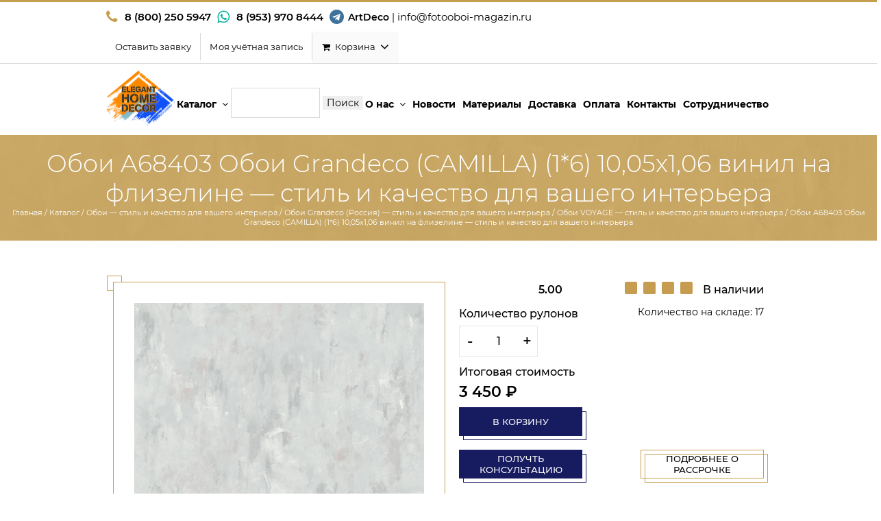

--- FILE ---
content_type: text/html; charset=UTF-8
request_url: https://fotooboi-magazin.ru/catalog/oboi/grandeco-rossiya/voyage/a68403-oboi-grandeco-camilla-1-6-10-05kh1-06-vinil-na-flizeline/
body_size: 32907
content:
<!DOCTYPE html>
<html lang="ru">
<head>
    <!-- Meta, title, CSS, favicons, etc. -->
    <meta http-equiv="Content-Type" content="text/html; charset=UTF-8" />
    <meta http-equiv="X-UA-Compatible" content="IE=edge">
    <meta name="viewport" content="width=device-width, initial-scale=1, user-scalable=no">
    <link rel="canonical" href="https://fotooboi-magazin.ru/catalog/oboi/grandeco-rossiya/voyage/a68403-oboi-grandeco-camilla-1-6-10-05kh1-06-vinil-na-flizeline/" />
    <meta http-equiv="Content-Type" content="text/html; charset=UTF-8" />
<meta name="robots" content="index, follow" />
<meta name="keywords" content="Обои A68403 Обои Grandeco (CAMILLA) (1*6) 10,05х1,06 винил на флизелине, купить обои, обои для стен, интерьер, дизайн,  купить,  цена" />
<meta name="description" content="Купить Обои A68403 Обои Grandeco (CAMILLA) (1*6) 10,05х1,06 винил на флизелине из раздела по выгодной цене. Широкий выбор обоев Marburg, высокое качество и стильный дизайн. Закажите с доставкой и консультацией специалистов." />
<script data-skip-moving="true">(function(w, d, n) {var cl = "bx-core";var ht = d.documentElement;var htc = ht ? ht.className : undefined;if (htc === undefined || htc.indexOf(cl) !== -1){return;}var ua = n.userAgent;if (/(iPad;)|(iPhone;)/i.test(ua)){cl += " bx-ios";}else if (/Windows/i.test(ua)){cl += ' bx-win';}else if (/Macintosh/i.test(ua)){cl += " bx-mac";}else if (/Linux/i.test(ua) && !/Android/i.test(ua)){cl += " bx-linux";}else if (/Android/i.test(ua)){cl += " bx-android";}cl += (/(ipad|iphone|android|mobile|touch)/i.test(ua) ? " bx-touch" : " bx-no-touch");cl += w.devicePixelRatio && w.devicePixelRatio >= 2? " bx-retina": " bx-no-retina";if (/AppleWebKit/.test(ua)){cl += " bx-chrome";}else if (/Opera/.test(ua)){cl += " bx-opera";}else if (/Firefox/.test(ua)){cl += " bx-firefox";}ht.className = htc ? htc + " " + cl : cl;})(window, document, navigator);</script>


<link href="//cdnjs.cloudflare.com/ajax/libs/font-awesome/5.1.0/css/all.css" type="text/css"  rel="stylesheet" />
<link href="//cdnjs.cloudflare.com/ajax/libs/font-awesome/4.7.0/css/font-awesome.css" type="text/css"  rel="stylesheet" />
<link href="/bitrix/js/ui/design-tokens/dist/ui.design-tokens.css?172624043026358" type="text/css"  rel="stylesheet" />
<link href="/bitrix/js/ui/fonts/opensans/ui.font.opensans.css?16959835552555" type="text/css"  rel="stylesheet" />
<link href="/bitrix/js/main/popup/dist/main.popup.bundle.css?175868773231694" type="text/css"  rel="stylesheet" />
<link href="/local/templates/fotooboi/components/bitrix/catalog/catalog/style.css?1695983594853" type="text/css"  rel="stylesheet" />
<link href="/local/templates/fotooboi/components/bitrix/catalog.element/oboi_new/style.css?169598359425689" type="text/css"  rel="stylesheet" />
<link href="/local/templates/fotooboi/components/bitrix/news.list/reviews_good/style.css?1695983594150" type="text/css"  rel="stylesheet" />
<link href="/local/templates/fotooboi/css/animate.css?169598359477749" type="text/css"  data-template-style="true"  rel="stylesheet" />
<link href="/local/templates/fotooboi/css/slick.css?16959835941846" type="text/css"  data-template-style="true"  rel="stylesheet" />
<link href="/local/templates/fotooboi/css/flipclock.css?16959835949151" type="text/css"  data-template-style="true"  rel="stylesheet" />
<link href="/local/templates/fotooboi/css/jquery.fancybox.min.css?169598359412795" type="text/css"  data-template-style="true"  rel="stylesheet" />
<link href="/local/templates/fotooboi/css/custom.css?1696247866540" type="text/css"  data-template-style="true"  rel="stylesheet" />
<link href="/local/templates/fotooboi/components/fotooboi/sale.basket.basket.line/.default/style.css?16959835943333" type="text/css"  data-template-style="true"  rel="stylesheet" />
<link href="/bitrix/components/bitrix/search.title/templates/.default/style.css?17586877342107" type="text/css"  data-template-style="true"  rel="stylesheet" />
<link href="/local/templates/fotooboi/components/bitrix/menu/horizontal_multilevel_top/style.css?1695983594203" type="text/css"  data-template-style="true"  rel="stylesheet" />
<link href="/local/templates/fotooboi/template_styles.css?1766951599174608" type="text/css"  data-template-style="true"  rel="stylesheet" />




<script type="extension/settings" data-extension="currency.currency-core">{"region":"ru"}</script>



            <script type="application/ld+json">{"@context":"http:\/\/schema.org\/","@type":"Product","name":"A68403 \u041e\u0431\u043e\u0438 Grandeco (CAMILLA) (1*6) 10,05\u04451,06 \u0432\u0438\u043d\u0438\u043b \u043d\u0430 \u0444\u043b\u0438\u0437\u0435\u043b\u0438\u043d\u0435","image":"https:\/\/cparquet.ru\/upload\/iblock\/612\/illfk0dghvonhf8m4wzagup9ws05kims.jpg","description":"","category":"VOYAGE","price":"3450","offers":{"@type":"Offer","priceCurrency":"RUB","price":"3450","availability":"http:\/\/schema.org\/InStock"}}</script>
<meta property="og:title" content="Обои A68403 Обои Grandeco (CAMILLA) (1*6) 10,05х1,06 винил на флизелине  — купить с доставкой | ELEGANT HOME DECOR"/>
<meta property="og:type" content="website"/>
<meta property="og:url" content="https://fotooboi-magazin.ru/catalog/oboi/grandeco-rossiya/voyage/a68403-oboi-grandeco-camilla-1-6-10-05kh1-06-vinil-na-flizeline/" />
<meta property="og:description" content="Купить Обои A68403 Обои Grandeco (CAMILLA) (1*6) 10,05х1,06 винил на флизелине из раздела по выгодной цене. Широкий выбор обоев Marburg, высокое качество и стильный дизайн. Закажите с доставкой и консультацией специалистов."/>
<!-- dev2fun module opengraph -->
<meta property="og:title" content="Обои A68403 Обои Grandeco (CAMILLA) (1*6) 10,05х1,06 винил на флизелине  &mdash; купить с доставкой | ELEGANT HOME DECOR"/>
<meta property="og:description" content="Купить Обои A68403 Обои Grandeco (CAMILLA) (1*6) 10,05х1,06 винил на флизелине из раздела по выгодной цене. Широкий выбор обоев Marburg, высокое качество и стил..."/>
<meta property="og:url" content="https://fotooboi-magazin.ru/catalog/oboi/grandeco-rossiya/voyage/a68403-oboi-grandeco-camilla-1-6-10-05kh1-06-vinil-na-flizeline/"/>
<meta property="og:site_name" content="Интернет-магазин Elegant Home Decor"/>
<meta property="og:image" content="https://fotooboi-magazin.ru/upload/iblock/612/illfk0dghvonhf8m4wzagup9ws05kims.jpg"/>
<meta property="og:image:type" content="image/jpeg"/>
<meta property="og:image:width" content="1656"/>
<meta property="og:image:height" content="2000"/>
<!-- /dev2fun module opengraph -->
<!-- Top.Mail.Ru counter --><noscript><div><img src="https://top-fwz1.mail.ru/counter?id=3683988;js=na" style="position:absolute;left:-9999px;" alt="Top.Mail.Ru" /></div></noscript><!-- /Top.Mail.Ru counter -->



    <title>Обои A68403 Обои Grandeco (CAMILLA) (1*6) 10,05х1,06 винил на флизелине  — купить с доставкой | ELEGANT HOME DECOR</title>

    <link rel="apple-touch-icon" sizes="180x180" href="/local/templates/fotooboi/img/favicon/apple-touch-icon.png">
    <link rel="icon" type="image/png" sizes="32x32" href="/local/templates/fotooboi/img/favicon/favicon-32x32.png">
    <link rel="icon" type="image/png" sizes="16x16" href="/local/templates/fotooboi/img/favicon/favicon-16x16.png">
    <link rel="manifest" href="/local/templates/fotooboi/img/favicon/site.webmanifest">
    <link rel="mask-icon" href="/local/templates/fotooboi/img/favicon/safari-pinned-tab.svg" color="#5bbad5">
    <link rel="shortcut icon" href="/local/templates/fotooboi/img/favicon/favicon.ico">
    <meta name="msapplication-TileColor" content="#2b5797">
    <meta name="msapplication-config" content="/local/templates/fotooboi/img/favicon/browserconfig.xml">
    <meta name="theme-color" content="#ffffff">
	<meta name="zen-verification" content="xnSvHiTB6aeAkKsJUgzPkvsT0rtC1wJueYVq4PBjrVxOv86WTSyhfxe5aeQfG6Gc" />
	<meta name="yandex-verification" content="866bf64582f89108" />
	
	<meta name="google-site-verification" content="I7G6JEEsHuK0hbgjqDHrublM4ixKRUEZJKVrPnW9h6s" />

        <meta property="og:image" content="/local/templates/fotooboi/img/logo.png"/>
    		
        




</head>
<body id="top">
    <div id="panel"></div>
    <a href="#top" class="totop"><i class="fa fa-angle-up"></i></a>
    <div class="menubg"></div>
<nav class="mobile-menu">
    
<ul >

                <li ><a href="javascript:void(0)">Для дома и интерьера </a></li>
                        <li class=" root-item"><a href="/catalog/">Каталог <i class="fa fa-angle-down"></i> </a>
                <ul class=" root-item">
                        <li ><a href="/catalog/besshovnye-kompozitnye-oboi-msd-ideal-home/">Бесшовные композитные обои MSD IDEAL HOME </a></li>
                            <li ><a href="/catalog/fotooboi-i-freski/">Фотообои и Фрески </a></li>
                            <li ><a href="/catalog/besshovnaya-dekorativnaya-shtukaturka/">Бесшовная декоративная штукатурка </a></li>
                            <li  class="item-selected"><a href="/catalog/oboi/">Обои </a></li>
                            <li ><a href="/catalog/materialy-dlya-shirokoformatnoy-interernoy-pechati/">Материалы для широкоформатной интерьерной печати </a></li>
                    </ul></li>                    <li ><a href="/o-nas/">О нас </a></li>
                            <li ><a href="https://fotooboi-magazin.ru/news/">Новости </a></li>
                            <li ><a href="/materialy/">Материалы </a></li>
                            <li ><a href="/dostavka/">Доставка </a></li>
                            <li ><a href="/oplata/">Оплата </a></li>
                            <li ><a href="/kontakty/">Контакты </a></li>
                            <li ><a href="https://dilerqviz.mtmba.ru">Сотрудничество </a></li>
                            <li ><a href="#">Оставить заявку </a></li>
                            <li ><a href="/personal/">Моя учётная запись </a></li>
                            <li ><a href="/personal/cart/">Корзина </a></li>
                            <li ><a href="/otzivy/">Отзывы </a></li>
            
</ul>
</nav>    <header class="header">
        <div class="top">
            <div class="wrap flex">
                <div class="contacts">
                    <i class="fa fa-phone"></i> <a href="tel:+78002505947" class="phone">8 (800) 250 5947</a>
<i class="fa fa-whatsapp"></i> <a href="https://wa.me/79539708444?text=Здравствуйте%2C+у+меня+есть+вопрос" class="whatsapp" target="_blank">8 (953) 970 8444</a>
<i class="fa fa-telegram"></i><a href="https://t.me/eleganthomedecor" class="telegram" target="_blank">ArtDeco</a> <span>|</span>
<a href="mailto:info@fotooboi-magazin.ru" class="mail">info@fotooboi-magazin.ru</a>                </div>
                <ul>
    <li><a href="javascript:void(0)" class="callback">Оставить заявку</a></li>
    <li>
        <a href="/personal/">Моя учётная запись</a>
        <div id="comp_df87c4cb5d742df2f5806037b08dd4fe">
<div class="system-auth-form">



<form name="system_auth_form6zOYVN" method="post" target="_top" action="/catalog/oboi/grandeco-rossiya/voyage/a68403-oboi-grandeco-camilla-1-6-10-05kh1-06-vinil-na-flizeline/?login=yes">
    <input type="hidden" name="backurl" value="/catalog/oboi/grandeco-rossiya/voyage/a68403-oboi-grandeco-camilla-1-6-10-05kh1-06-vinil-na-flizeline/" />
    <input type="hidden" name="AUTH_FORM" value="Y" />
    <input type="hidden" name="TYPE" value="AUTH" />

    <input type="text" name="USER_LOGIN" value="" placeholder="Имя пользователя" />
        <input type="password" name="USER_PASSWORD" autocomplete="off" placeholder="Пароль" />
    
            <input type="checkbox" id="USER_REMEMBER_frm" name="USER_REMEMBER" value="Y" /><label for="USER_REMEMBER_frm" title="Запомнить меня на этом компьютере">Запомнить меня</label>
    
    
    <div class="button">
        <button type="submit" name="Login">Войти</button>
                    <a href="/auth/?register=yes&amp;register=yes&amp;backurl=%2Fcatalog%2Foboi%2Fgrandeco-rossiya%2Fvoyage%2Fa68403-oboi-grandeco-camilla-1-6-10-05kh1-06-vinil-na-flizeline%2F" rel="nofollow">Регистрация</a>
                <!--noindex--><a href="/auth/?forgot-password=yes&amp;forgot_password=yes&amp;backurl=%2Fcatalog%2Foboi%2Fgrandeco-rossiya%2Fvoyage%2Fa68403-oboi-grandeco-camilla-1-6-10-05kh1-06-vinil-na-flizeline%2F" rel="nofollow">Забыли свой пароль?</a><!--/noindex-->
    </div>
</form>

</div>
</div>    </li>
    <li>
        <div id="bx_basketCxlGc3" class="bx-basket"><!--'start_frame_cache_bx_basketCxlGc3'--><div class="bx-hdr-profile">
    <div class="bx-basket-block"><a href="/personal/cart/"><i class="fa fa-shopping-cart"></i> Корзина <i class="fa fa-angle-down"></i></a>    </div>
</div><!--'end_frame_cache_bx_basketCxlGc3'--></div>
    </li>
</ul>            </div>
        </div>
        <div class="bottom">
            <div class="wrap flex">
                <div class="logo">
                    <a href="/"><img src="/local/templates/fotooboi/img/logo.png"></a>                </div>
                
<ul>

	<li><a href="/catalog/" class="selected catalog-link">Каталог <i class="fa fa-angle-down"></i></a></li>

</ul>
                                                                    	<div id="title-search">
	<form action="/catalog/index.php">
		<input id="title-search-input" type="text" name="q" value="" size="40" maxlength="50" autocomplete="off" />&nbsp;<input name="s" type="submit" value="Поиск" />
	</form>
	</div>
                         
                                               
<ul class="multilevel-menu">


	
	
					<li class="multilevel-menu_dropv"><a href="/o-nas/" class="root-item">О нас <i class="fa fa-angle-down"></i></a>
				<ul class="multilevel-menu_drop">
		
	
	

	
	
		
							<li><a href="/otzivy/">Отзывы</a></li>
			
		
	
	

			</ul></li>	
	
		
							<li><a href="https://fotooboi-magazin.ru/news/" class="root-item">Новости</a></li>
			
		
	
	

	
	
		
							<li><a href="/materialy/" class="root-item">Материалы</a></li>
			
		
	
	

	
	
		
							<li><a href="/dostavka/" class="root-item">Доставка</a></li>
			
		
	
	

	
	
		
							<li><a href="/oplata/" class="root-item">Оплата</a></li>
			
		
	
	

	
	
		
							<li><a href="/kontakty/" class="root-item">Контакты</a></li>
			
		
	
	

	
	
		
							<li><a href="https://dilerqviz.mtmba.ru" class="root-item">Сотрудничество</a></li>
			
		
	
	


</ul>
<div class="menu-clear-left"></div>
<a class="menu-button"><i class="fa fa-bars"></i></a>                <div class="contacts">
                    <i class="fa fa-phone"></i> <a href="tel:+78002505947" class="phone">8 (800) 250 5947</a>
<i class="fa fa-whatsapp"></i> <a href="https://wa.me/79539708444?text=Здравствуйте%2C+у+меня+есть+вопрос" class="whatsapp" target="_blank">8 (953) 970 8444</a>
<i class="fa fa-telegram"></i><a href="https://t.me/eleganthomedecor" class="telegram" target="_blank">ArtDeco</a>                </div>
                            <div class="catalog">
        <ul>
                                <li class="menu-item unvisible drop-down   ">
                <a class="drop-down-toggle" href="/catalog/besshovnye-kompozitnye-oboi-msd-ideal-home/">
                    Бесшовные композитные обои MSD IDEAL HOME <i class="fa fa-angle-right"></i>                </a>
                                    <div class="sub drop-down-menu ">
                        <div class="flex customScrollbar scrollbar">
                                                                                            <div class="col">
                                    <ul>
                                        <li class="777777    parent-items">
                                                                                                        <a href="/catalog/besshovnye-kompozitnye-oboi-msd-ideal-home/belye-tekstury-i-tekstury-pod-okrasku/" title="Белые текстуры и текстуры под окраску">Белые текстуры и текстуры под окраску</a>
                                                                                                        </li>
                                    </ul>
                                </div>
                                                                                            <div class="col">
                                    <ul>
                                        <li class="777777    parent-items">
                                                                                                        <a href="/catalog/besshovnye-kompozitnye-oboi-msd-ideal-home/tsvetnye-tekstury/" title="Цветные текстуры">Цветные текстуры</a>
                                                                                                        </li>
                                    </ul>
                                </div>
                                                    </div>
                    </div>
                            </li>
                                <li class="menu-item unvisible drop-down   ">
                <a class="drop-down-toggle" href="/catalog/fotooboi-i-freski/">
                    Фотообои и Фрески <i class="fa fa-angle-right"></i>                </a>
                                    <div class="sub drop-down-menu ">
                        <div class="flex customScrollbar scrollbar">
                                                                                            <div class="col">
                                    <ul>
                                        <li class="777777 drop-down-submenu   parent-items">
                                                                                                        <a href="/catalog/fotooboi-i-freski/tematicheskie/" title="Тематические фотообои">Тематические фотообои</a>
                                                            <ul class="drop-down-menu toggle_menu">
                                                                    <li class="menu-item   ">
                            <a href="/catalog/fotooboi-i-freski/tematicheskie/uzkie-vertikalnye/" title="Узкие Вертикальные Фотообои">Узкие Вертикальные Фотообои</a>
                                                    </li>
                                                                    <li class="menu-item   ">
                            <a href="/catalog/fotooboi-i-freski/tematicheskie/zhivopis-tematicheskie/" title="Фотообои Живопись">Фотообои Живопись</a>
                                                    </li>
                                                                    <li class="menu-item   ">
                            <a href="/catalog/fotooboi-i-freski/tematicheskie/zhivotnye/" title="Фотообои Животные">Фотообои Животные</a>
                                                    </li>
                                                                    <li class="menu-item   ">
                            <a href="/catalog/fotooboi-i-freski/tematicheskie/karty/" title="Фотообои Карты">Фотообои Карты</a>
                                                    </li>
                                                                    <li class="menu-item   ">
                            <a href="/catalog/fotooboi-i-freski/tematicheskie/sport/" title="Фотообои Спорт">Фотообои Спорт</a>
                                                    </li>
                                                                    <li class="menu-item   ">
                            <a href="/catalog/fotooboi-i-freski/tematicheskie/tekstury-i-fony/" title="Фотообои Текстуры и Фоны">Фотообои Текстуры и Фоны</a>
                                                    </li>
                                                                    <li class="menu-item   ">
                            <a href="/catalog/fotooboi-i-freski/tematicheskie/frukty-i-yagody/" title="Фотообои Фрукты и Ягоды">Фотообои Фрукты и Ягоды</a>
                                                    </li>
                                                                    <li class="menu-item   ">
                            <a href="/catalog/fotooboi-i-freski/tematicheskie/czvety/" title="Фотообои Цветы">Фотообои Цветы</a>
                                                    </li>
                                                                    <li class="menu-item   ">
                            <a href="/catalog/fotooboi-i-freski/tematicheskie/cherno-belye/" title="Черно Белые Фотообои">Черно Белые Фотообои</a>
                                                    </li>
                    		</ul><div class="btn_more_items">Показать ещё</div>                                                                                                        </li>
                                    </ul>
                                </div>
                                                                                            <div class="col">
                                    <ul>
                                        <li class="777777 drop-down-submenu   parent-items">
                                                                                                        <a href="/catalog/fotooboi-i-freski/stereoskopicheskie/" title="Стереоскопические фотообои">Стереоскопические фотообои</a>
                                                            <ul class="drop-down-menu toggle_menu">
                                                                    <li class="menu-item   ">
                            <a href="/catalog/fotooboi-i-freski/stereoskopicheskie/3d-abstrakcziya/" title="Фотообои 3D Абстракция">Фотообои 3D Абстракция</a>
                                                    </li>
                                                                    <li class="menu-item   ">
                            <a href="/catalog/fotooboi-i-freski/stereoskopicheskie/dragoczennyj-shelk/" title="Фотообои Драгоценный Шелк">Фотообои Драгоценный Шелк</a>
                                                    </li>
                                                                    <li class="menu-item   ">
                            <a href="/catalog/fotooboi-i-freski/stereoskopicheskie/zhivaya-geometriya/" title="Фотообои Живая Геометрия">Фотообои Живая Геометрия</a>
                                                    </li>
                                                                    <li class="menu-item   ">
                            <a href="/catalog/fotooboi-i-freski/stereoskopicheskie/obemnaya-geometriya/" title="Фотообои Объемная Геометрия">Фотообои Объемная Геометрия</a>
                                                    </li>
                                                                    <li class="menu-item   ">
                            <a href="/catalog/fotooboi-i-freski/stereoskopicheskie/obemnaya-perspektiva/" title="Фотообои Объемная Перспектива">Фотообои Объемная Перспектива</a>
                                                    </li>
                                                                    <li class="menu-item   ">
                            <a href="/catalog/fotooboi-i-freski/stereoskopicheskie/roskoshnyj-barelef/" title="Фотообои Роскошный Барельеф">Фотообои Роскошный Барельеф</a>
                                                    </li>
                                                                    <li class="menu-item   ">
                            <a href="/catalog/fotooboi-i-freski/stereoskopicheskie/trehmernaya-fantaziya/" title="Фотообои Трехмерная Фантазия">Фотообои Трехмерная Фантазия</a>
                                                    </li>
                                                                    <li class="menu-item   ">
                            <a href="/catalog/fotooboi-i-freski/stereoskopicheskie/czvetochnaya-fantaziya/" title="Фотообои Цветочная Фантазия">Фотообои Цветочная Фантазия</a>
                                                    </li>
                    		</ul><div class="btn_more_items">Показать ещё</div>                                                                                                        </li>
                                    </ul>
                                </div>
                                                                                            <div class="col">
                                    <ul>
                                        <li class="777777 drop-down-submenu   parent-items">
                                                                                                        <a href="/catalog/fotooboi-i-freski/dizajnerskie/" title="Дизайнерские фотообои">Дизайнерские фотообои</a>
                                                            <ul class="drop-down-menu toggle_menu">
                                                                    <li class="menu-item   ">
                            <a href="/catalog/fotooboi-i-freski/dizajnerskie/fotooboi-invisible/" title="Фотообои Invisible">Фотообои Invisible</a>
                                                    </li>
                                                                    <li class="menu-item   ">
                            <a href="/catalog/fotooboi-i-freski/dizajnerskie/line-style/" title="Фотообои Line Style">Фотообои Line Style</a>
                                                    </li>
                                                                    <li class="menu-item   ">
                            <a href="/catalog/fotooboi-i-freski/dizajnerskie/ajdentika/" title="Фотообои Айдентика">Фотообои Айдентика</a>
                                                    </li>
                                                                    <li class="menu-item   ">
                            <a href="/catalog/fotooboi-i-freski/dizajnerskie/akvarel/" title="Фотообои Акварель">Фотообои Акварель</a>
                                                    </li>
                                                                    <li class="menu-item   ">
                            <a href="/catalog/fotooboi-i-freski/dizajnerskie/antik/" title="Фотообои Антик">Фотообои Антик</a>
                                                    </li>
                                                                    <li class="menu-item   ">
                            <a href="/catalog/fotooboi-i-freski/dizajnerskie/appliko/" title="Фотообои Апплико">Фотообои Апплико</a>
                                                    </li>
                                                                    <li class="menu-item   ">
                            <a href="/catalog/fotooboi-i-freski/dizajnerskie/artistik/" title="Фотообои Артистик">Фотообои Артистик</a>
                                                    </li>
                                                                    <li class="menu-item   ">
                            <a href="/catalog/fotooboi-i-freski/dizajnerskie/aurum/" title="Фотообои Аурум">Фотообои Аурум</a>
                                                    </li>
                                                                    <li class="menu-item   ">
                            <a href="/catalog/fotooboi-i-freski/dizajnerskie/bezuprechnye-linii/" title="Фотообои Безупречные линии">Фотообои Безупречные линии</a>
                                                    </li>
                                                                    <li class="menu-item   ">
                            <a href="/catalog/fotooboi-i-freski/dizajnerskie/botanika/" title="Фотообои Ботаника">Фотообои Ботаника</a>
                                                    </li>
                                                                    <li class="menu-item collapsed  ">
                            <a href="/catalog/fotooboi-i-freski/dizajnerskie/burzhua/" title="Фотообои Буржуа">Фотообои Буржуа</a>
                                                    </li>
                                                                    <li class="menu-item collapsed  ">
                            <a href="/catalog/fotooboi-i-freski/dizajnerskie/vostochnye-skazki/" title="Фотообои Восточные сказки">Фотообои Восточные сказки</a>
                                                    </li>
                                                                    <li class="menu-item collapsed  ">
                            <a href="/catalog/fotooboi-i-freski/dizajnerskie/geo/" title="Фотообои Гео">Фотообои Гео</a>
                                                    </li>
                                                                    <li class="menu-item collapsed  ">
                            <a href="/catalog/fotooboi-i-freski/dizajnerskie/geometriya/" title="Фотообои Геометрия">Фотообои Геометрия</a>
                                                    </li>
                                                                    <li class="menu-item collapsed  ">
                            <a href="/catalog/fotooboi-i-freski/dizajnerskie/grafika/" title="Фотообои Графика">Фотообои Графика</a>
                                                    </li>
                                                                    <li class="menu-item collapsed  ">
                            <a href="/catalog/fotooboi-i-freski/dizajnerskie/graffiti/" title="Фотообои Граффити">Фотообои Граффити</a>
                                                    </li>
                                                                    <li class="menu-item collapsed  ">
                            <a href="/catalog/fotooboi-i-freski/dizajnerskie/dekorum/" title="Фотообои Декорум">Фотообои Декорум</a>
                                                    </li>
                                                                    <li class="menu-item collapsed  ">
                            <a href="/catalog/fotooboi-i-freski/dizajnerskie/dyhanie-vesny/" title="Фотообои Дыхание весны">Фотообои Дыхание весны</a>
                                                    </li>
                                                                    <li class="menu-item collapsed  ">
                            <a href="/catalog/fotooboi-i-freski/dizajnerskie/zhivopisnye-flyuidy/" title="Фотообои Живописные Флюиды">Фотообои Живописные Флюиды</a>
                                                    </li>
                                                                    <li class="menu-item collapsed  ">
                            <a href="/catalog/fotooboi-i-freski/dizajnerskie/illyuziya/" title="Фотообои Иллюзия">Фотообои Иллюзия</a>
                                                    </li>
                                                                    <li class="menu-item collapsed  ">
                            <a href="/catalog/fotooboi-i-freski/dizajnerskie/kamennaya-krasota/" title="Фотообои Каменная красота">Фотообои Каменная красота</a>
                                                    </li>
                                                                    <li class="menu-item collapsed  ">
                            <a href="/catalog/fotooboi-i-freski/dizajnerskie/loft/" title="Фотообои Лофт">Фотообои Лофт</a>
                                                    </li>
                                                                    <li class="menu-item collapsed  ">
                            <a href="/catalog/fotooboi-i-freski/dizajnerskie/makro/" title="Фотообои Макро">Фотообои Макро</a>
                                                    </li>
                                                                    <li class="menu-item collapsed  ">
                            <a href="/catalog/fotooboi-i-freski/dizajnerskie/malahit/" title="Фотообои Малахит">Фотообои Малахит</a>
                                                    </li>
                                                                    <li class="menu-item collapsed  ">
                            <a href="/catalog/fotooboi-i-freski/dizajnerskie/minimal/" title="Фотообои Минимал">Фотообои Минимал</a>
                                                    </li>
                                                                    <li class="menu-item collapsed  ">
                            <a href="/catalog/fotooboi-i-freski/dizajnerskie/mistik/" title="Фотообои Мистик">Фотообои Мистик</a>
                                                    </li>
                                                                    <li class="menu-item collapsed  ">
                            <a href="/catalog/fotooboi-i-freski/dizajnerskie/nevesomost/" title="Фотообои Невесомость">Фотообои Невесомость</a>
                                                    </li>
                                                                    <li class="menu-item collapsed  ">
                            <a href="/catalog/fotooboi-i-freski/dizajnerskie/patina/" title="Фотообои Патина">Фотообои Патина</a>
                                                    </li>
                                                                    <li class="menu-item collapsed  ">
                            <a href="/catalog/fotooboi-i-freski/dizajnerskie/platinum/" title="Фотообои Платинум">Фотообои Платинум</a>
                                                    </li>
                                                                    <li class="menu-item collapsed  ">
                            <a href="/catalog/fotooboi-i-freski/dizajnerskie/provans/" title="Фотообои Прованс">Фотообои Прованс</a>
                                                    </li>
                                                                    <li class="menu-item collapsed  ">
                            <a href="/catalog/fotooboi-i-freski/dizajnerskie/roskoshnye-czvety/" title="Фотообои Роскошные цветы">Фотообои Роскошные цветы</a>
                                                    </li>
                                                                    <li class="menu-item collapsed  ">
                            <a href="/catalog/fotooboi-i-freski/dizajnerskie/rustik/" title="Фотообои Рустик">Фотообои Рустик</a>
                                                    </li>
                                                                    <li class="menu-item collapsed  ">
                            <a href="/catalog/fotooboi-i-freski/dizajnerskie/tropikal-briz/" title="Фотообои Тропикал бриз">Фотообои Тропикал бриз</a>
                                                    </li>
                                                                    <li class="menu-item collapsed  ">
                            <a href="/catalog/fotooboi-i-freski/dizajnerskie/tropikaliya/" title="Фотообои Тропикалия">Фотообои Тропикалия</a>
                                                    </li>
                                                                    <li class="menu-item collapsed  ">
                            <a href="/catalog/fotooboi-i-freski/dizajnerskie/urban/" title="Фотообои Урбан">Фотообои Урбан</a>
                                                    </li>
                                                                    <li class="menu-item collapsed  ">
                            <a href="/catalog/fotooboi-i-freski/dizajnerskie/fauna/" title="Фотообои Фауна">Фотообои Фауна</a>
                                                    </li>
                                                                    <li class="menu-item collapsed  ">
                            <a href="/catalog/fotooboi-i-freski/dizajnerskie/flor-deko/" title="Фотообои Флор Деко">Фотообои Флор Деко</a>
                                                    </li>
                                                                    <li class="menu-item collapsed  ">
                            <a href="/catalog/fotooboi-i-freski/dizajnerskie/floristik/" title="Фотообои Флористик">Фотообои Флористик</a>
                                                    </li>
                                                                    <li class="menu-item collapsed  ">
                            <a href="/catalog/fotooboi-i-freski/dizajnerskie/czvetochnaya-dymka/" title="Фотообои Цветочная дымка">Фотообои Цветочная дымка</a>
                                                    </li>
                                                                    <li class="menu-item collapsed  ">
                            <a href="/catalog/fotooboi-i-freski/dizajnerskie/shelkografiya/" title="Фотообои Шелкография">Фотообои Шелкография</a>
                                                    </li>
                                                                    <li class="menu-item collapsed  ">
                            <a href="/catalog/fotooboi-i-freski/dizajnerskie/shinuazri/" title="Фотообои Шинуазри">Фотообои Шинуазри</a>
                                                    </li>
                                                                    <li class="menu-item collapsed  ">
                            <a href="/catalog/fotooboi-i-freski/dizajnerskie/edem/" title="Фотообои Эдем">Фотообои Эдем</a>
                                                    </li>
                                                                    <li class="menu-item collapsed  ">
                            <a href="/catalog/fotooboi-i-freski/dizajnerskie/eklektika/" title="Фотообои Эклектика">Фотообои Эклектика</a>
                                                    </li>
                    		</ul><div class="btn_more_items">Показать ещё</div>                                                                                                        </li>
                                    </ul>
                                </div>
                                                                                            <div class="col">
                                    <ul>
                                        <li class="777777 drop-down-submenu   parent-items">
                                                                                                        <a href="/catalog/fotooboi-i-freski/detskie/" title="Детские фотообои">Детские фотообои</a>
                                                            <ul class="drop-down-menu toggle_menu">
                                                                    <li class="menu-item   ">
                            <a href="/catalog/fotooboi-i-freski/detskie/vozdushnye-shary/" title="Фотообои Воздушные шары">Фотообои Воздушные шары</a>
                                                    </li>
                                                                    <li class="menu-item   ">
                            <a href="/catalog/fotooboi-i-freski/detskie/gory/" title="Фотообои Горы">Фотообои Горы</a>
                                                    </li>
                                                                    <li class="menu-item   ">
                            <a href="/catalog/fotooboi-i-freski/detskie/dlya-devochek/" title="Фотообои Для девочек">Фотообои Для девочек</a>
                                                    </li>
                                                                    <li class="menu-item   ">
                            <a href="/catalog/fotooboi-i-freski/detskie/dlya-malyshej/" title="Фотообои Для малышей">Фотообои Для малышей</a>
                                                    </li>
                                                                    <li class="menu-item   ">
                            <a href="/catalog/fotooboi-i-freski/detskie/dlya-malchikov/" title="Фотообои Для мальчиков">Фотообои Для мальчиков</a>
                                                    </li>
                                                                    <li class="menu-item   ">
                            <a href="/catalog/fotooboi-i-freski/detskie/dlya-podrostkov/" title="Фотообои Для подростков">Фотообои Для подростков</a>
                                                    </li>
                                                                    <li class="menu-item   ">
                            <a href="/catalog/fotooboi-i-freski/detskie/zhivotnyj-mir/" title="Фотообои Животный Мир">Фотообои Животный Мир</a>
                                                    </li>
                                                                    <li class="menu-item   ">
                            <a href="/catalog/fotooboi-i-freski/detskie/karty-detskie/" title="Фотообои Карты">Фотообои Карты</a>
                                                    </li>
                                                                    <li class="menu-item   ">
                            <a href="/catalog/fotooboi-i-freski/detskie/korabli-i-mayaki/" title="Фотообои Корабли и Маяки">Фотообои Корабли и Маяки</a>
                                                    </li>
                                                                    <li class="menu-item   ">
                            <a href="/catalog/fotooboi-i-freski/detskie/kosmos/" title="Фотообои Космос">Фотообои Космос</a>
                                                    </li>
                                                                    <li class="menu-item collapsed  ">
                            <a href="/catalog/fotooboi-i-freski/detskie/mashiny/" title="Фотообои Машины">Фотообои Машины</a>
                                                    </li>
                                                                    <li class="menu-item collapsed  ">
                            <a href="/catalog/fotooboi-i-freski/detskie/podvodnyj-mir/" title="Фотообои Подводный мир">Фотообои Подводный мир</a>
                                                    </li>
                                                                    <li class="menu-item collapsed  ">
                            <a href="/catalog/fotooboi-i-freski/detskie/skazki/" title="Фотообои Сказки">Фотообои Сказки</a>
                                                    </li>
                                                                    <li class="menu-item collapsed  ">
                            <a href="/catalog/fotooboi-i-freski/detskie/skazochnye-sushhestva/" title="Фотообои Сказочные существа">Фотообои Сказочные существа</a>
                                                    </li>
                    		</ul><div class="btn_more_items">Показать ещё</div>                                                                                                        </li>
                                    </ul>
                                </div>
                                                                                            <div class="col">
                                    <ul>
                                        <li class="777777 drop-down-submenu   parent-items">
                                                                                                        <a href="/catalog/fotooboi-i-freski/rasshiryayushhie-prostranstvo/" title="Фотообои расширяющие пространство">Фотообои расширяющие пространство</a>
                                                            <ul class="drop-down-menu toggle_menu">
                                                                    <li class="menu-item   ">
                            <a href="/catalog/fotooboi-i-freski/rasshiryayushhie-prostranstvo/gorod-i-gorodskie-pejzazhi/" title="Фотообои Город и городские пейзажи">Фотообои Город и городские пейзажи</a>
                                                    </li>
                                                                    <li class="menu-item   ">
                            <a href="/catalog/fotooboi-i-freski/rasshiryayushhie-prostranstvo/okno/" title="Фотообои Окно">Фотообои Окно</a>
                                                    </li>
                                                                    <li class="menu-item   ">
                            <a href="/catalog/fotooboi-i-freski/rasshiryayushhie-prostranstvo/priroda/" title="Фотообои Природа">Фотообои Природа</a>
                                                    </li>
                                                                    <li class="menu-item   ">
                            <a href="/catalog/fotooboi-i-freski/rasshiryayushhie-prostranstvo/terrasa-i-balkon/" title="Фотообои Терраса и Балкон">Фотообои Терраса и Балкон</a>
                                                    </li>
                                                                    <li class="menu-item   ">
                            <a href="/catalog/fotooboi-i-freski/rasshiryayushhie-prostranstvo/tumannosti/" title="Фотообои Туманности">Фотообои Туманности</a>
                                                    </li>
                                                                    <li class="menu-item   ">
                            <a href="/catalog/fotooboi-i-freski/rasshiryayushhie-prostranstvo/freski/" title="Фотообои Фрески">Фотообои Фрески</a>
                                                    </li>
                    		</ul><div class="btn_more_items">Показать ещё</div>                                                                                                        </li>
                                    </ul>
                                </div>
                                                                                            <div class="col">
                                    <ul>
                                        <li class="777777    parent-items">
                                                                                                        <a href="/catalog/fotooboi-i-freski/zvezdnoe-nebo/" title="Фотообои звездное небо">Фотообои звездное небо</a>
                                                                                                        </li>
                                    </ul>
                                </div>
                                                                                            <div class="col">
                                    <ul>
                                        <li class="777777    parent-items">
                                                                                                        <a href="/catalog/fotooboi-i-freski/angely/" title="Фотообои ангелы">Фотообои ангелы</a>
                                                                                                        </li>
                                    </ul>
                                </div>
                                                                                            <div class="col">
                                    <ul>
                                        <li class="777777    parent-items">
                                                                                                        <a href="/catalog/fotooboi-i-freski/nebo/" title="Фотообои небо">Фотообои небо</a>
                                                                                                        </li>
                                    </ul>
                                </div>
                                                                                            <div class="col">
                                    <ul>
                                        <li class="777777    parent-items">
                                                                                                        <a href="/catalog/fotooboi-i-freski/krony-derevev/" title="Фотообои кроны деревьев">Фотообои кроны деревьев</a>
                                                                                                        </li>
                                    </ul>
                                </div>
                                                                                            <div class="col">
                                    <ul>
                                        <li class="777777    parent-items">
                                                                                                        <a href="/catalog/fotooboi-i-freski/vitrazh/" title="Витражные фотообои">Витражные фотообои</a>
                                                                                                        </li>
                                    </ul>
                                </div>
                                                                                            <div class="col">
                                    <ul>
                                        <li class="777777    parent-items">
                                                                                                        <a href="/catalog/fotooboi-i-freski/neboskreby/" title="Фотообои небоскребы">Фотообои небоскребы</a>
                                                                                                        </li>
                                    </ul>
                                </div>
                                                                                            <div class="col">
                                    <ul>
                                        <li class="777777    parent-items">
                                                                                                        <a href="/catalog/fotooboi-i-freski/potolok/" title="Фотообои на потолок">Фотообои на потолок</a>
                                                                                                        </li>
                                    </ul>
                                </div>
                                                    </div>
                    </div>
                            </li>
                                <li class="menu-item unvisible    ">
                <a class="" href="/catalog/besshovnaya-dekorativnaya-shtukaturka/">
                    Бесшовная декоративная штукатурка                </a>
                            </li>
                                <li class="menu-item unvisible drop-down   active">
                <a class="drop-down-toggle" href="/catalog/oboi/">
                    Обои <i class="fa fa-angle-right"></i>                </a>
                                    <div class="sub drop-down-menu ">
                        <div class="flex customScrollbar scrollbar">
                                                                                            <div class="col">
                                    <ul>
                                        <li class="777777 drop-down-submenu   parent-items">
                                                                                                        <a href="/catalog/oboi/grandeco/" title="Grandeco">Grandeco</a>
                                                            <ul class="drop-down-menu toggle_menu">
                                                                    <li class="menu-item   ">
                            <a href="/catalog/oboi/grandeco/arcadia/" title="Arcadia">Arcadia</a>
                                                    </li>
                                                                    <li class="menu-item   ">
                            <a href="/catalog/oboi/grandeco/asperia/" title="Asperia">Asperia</a>
                                                    </li>
                                                                    <li class="menu-item   ">
                            <a href="/catalog/oboi/grandeco/atmosphere/" title="Atmosphere">Atmosphere</a>
                                                    </li>
                                                                    <li class="menu-item   ">
                            <a href="/catalog/oboi/grandeco/ciara/" title="Ciara">Ciara</a>
                                                    </li>
                                                                    <li class="menu-item   ">
                            <a href="/catalog/oboi/grandeco/cumaru/" title="Cumaru">Cumaru</a>
                                                    </li>
                                                                    <li class="menu-item   ">
                            <a href="/catalog/oboi/grandeco/elementum/" title="Elementum">Elementum</a>
                                                    </li>
                                                                    <li class="menu-item   ">
                            <a href="/catalog/oboi/grandeco/icon/" title="Icon">Icon</a>
                                                    </li>
                                                                    <li class="menu-item   ">
                            <a href="/catalog/oboi/grandeco/jack-n-rose-2024/" title="Jack 'n Rose 2024">Jack 'n Rose 2024</a>
                                                    </li>
                                                                    <li class="menu-item   ">
                            <a href="/catalog/oboi/grandeco/level-two/" title="Level Two">Level Two</a>
                                                    </li>
                                                                    <li class="menu-item   ">
                            <a href="/catalog/oboi/grandeco/maison/" title="Maison">Maison</a>
                                                    </li>
                                                                    <li class="menu-item collapsed  ">
                            <a href="/catalog/oboi/grandeco/muse/" title="Muse">Muse</a>
                                                    </li>
                                                                    <li class="menu-item collapsed  ">
                            <a href="/catalog/oboi/grandeco/nomad/" title="Nomad">Nomad</a>
                                                    </li>
                                                                    <li class="menu-item collapsed  ">
                            <a href="/catalog/oboi/grandeco/perfect-harmony/" title="Perfect Harmony">Perfect Harmony</a>
                                                    </li>
                                                                    <li class="menu-item collapsed  ">
                            <a href="/catalog/oboi/grandeco/poeme/" title="Poeme">Poeme</a>
                                                    </li>
                                                                    <li class="menu-item collapsed  ">
                            <a href="/catalog/oboi/grandeco/time/" title="Time">Time</a>
                                                    </li>
                                                                    <li class="menu-item collapsed  ">
                            <a href="/catalog/oboi/grandeco/time-2025/" title="Time 2025">Time 2025</a>
                                                    </li>
                                                                    <li class="menu-item collapsed  ">
                            <a href="/catalog/oboi/grandeco/time-3/" title="Time 3">Time 3</a>
                                                    </li>
                                                                    <li class="menu-item collapsed  ">
                            <a href="/catalog/oboi/grandeco/universe-2023/" title="Universe 2023">Universe 2023</a>
                                                    </li>
                                                                    <li class="menu-item collapsed  ">
                            <a href="/catalog/oboi/grandeco/universe-4/" title="Universe 4">Universe 4</a>
                                                    </li>
                                                                    <li class="menu-item collapsed  ">
                            <a href="/catalog/oboi/grandeco/universe-5/" title="Universe 5">Universe 5</a>
                                                    </li>
                                                                    <li class="menu-item collapsed  ">
                            <a href="/catalog/oboi/grandeco/wanderlust/" title="Wanderlust">Wanderlust</a>
                                                    </li>
                    		</ul><div class="btn_more_items">Показать ещё</div>                                                                                                        </li>
                                    </ul>
                                </div>
                                                                                            <div class="col">
                                    <ul>
                                        <li class="777777 drop-down-submenu active  parent-items">
                                                                                                        <a href="/catalog/oboi/grandeco-rossiya/" title="Grandeco (Россия)">Grandeco (Россия)</a>
                                                            <ul class="drop-down-menu toggle_menu">
                                                                    <li class="menu-item   ">
                            <a href="/catalog/oboi/grandeco-rossiya/anastasia/" title="ANASTASIA">ANASTASIA</a>
                                                    </li>
                                                                    <li class="menu-item   ">
                            <a href="/catalog/oboi/grandeco-rossiya/avrora/" title="AVRORA">AVRORA</a>
                                                    </li>
                                                                    <li class="menu-item   ">
                            <a href="/catalog/oboi/grandeco-rossiya/gloria/" title="Gloria">Gloria</a>
                                                    </li>
                                                                    <li class="menu-item   ">
                            <a href="/catalog/oboi/grandeco-rossiya/illusion/" title="ILLUSION">ILLUSION</a>
                                                    </li>
                                                                    <li class="menu-item   ">
                            <a href="/catalog/oboi/grandeco-rossiya/originale/" title="Originale">Originale</a>
                                                    </li>
                                                                    <li class="menu-item   ">
                            <a href="/catalog/oboi/grandeco-rossiya/secret/" title="SECRET">SECRET</a>
                                                    </li>
                                                                    <li class="menu-item   ">
                            <a href="/catalog/oboi/grandeco-rossiya/spring/" title="SPRING">SPRING</a>
                                                    </li>
                                                                    <li class="menu-item   active">
                            <a href="/catalog/oboi/grandeco-rossiya/voyage/" title="VOYAGE">VOYAGE</a>
                                                    </li>
                    		</ul><div class="btn_more_items">Показать ещё</div>                                                                                                        </li>
                                    </ul>
                                </div>
                                                                                            <div class="col">
                                    <ul>
                                        <li class="777777 drop-down-submenu   parent-items">
                                                                                                        <a href="/catalog/oboi/fipar/" title="Fipar">Fipar</a>
                                                            <ul class="drop-down-menu toggle_menu">
                                                                    <li class="menu-item   ">
                            <a href="/catalog/oboi/fipar/amalfi/" title="Amalfi">Amalfi</a>
                                                    </li>
                                                                    <li class="menu-item   ">
                            <a href="/catalog/oboi/fipar/brilla/" title="Brilla">Brilla</a>
                                                    </li>
                                                                    <li class="menu-item   ">
                            <a href="/catalog/oboi/fipar/burlesque/" title="Burlesque">Burlesque</a>
                                                    </li>
                                                                    <li class="menu-item   ">
                            <a href="/catalog/oboi/fipar/colori-del-sole/" title="Colori Del Sole">Colori Del Sole</a>
                                                    </li>
                                                                    <li class="menu-item   ">
                            <a href="/catalog/oboi/fipar/gold/" title="Gold">Gold</a>
                                                    </li>
                                                                    <li class="menu-item   ">
                            <a href="/catalog/oboi/fipar/grand-classic/" title="Grand Classic">Grand Classic</a>
                                                    </li>
                                                                    <li class="menu-item   ">
                            <a href="/catalog/oboi/fipar/materie/" title="Materie">Materie</a>
                                                    </li>
                                                                    <li class="menu-item   ">
                            <a href="/catalog/oboi/fipar/luxor/" title="Luxor">Luxor</a>
                                                    </li>
                                                                    <li class="menu-item   ">
                            <a href="/catalog/oboi/fipar/milano-casa/" title="Milano Casa">Milano Casa</a>
                                                    </li>
                                                                    <li class="menu-item   ">
                            <a href="/catalog/oboi/fipar/modelli-magici/" title="Modelli Magici">Modelli Magici</a>
                                                    </li>
                                                                    <li class="menu-item collapsed  ">
                            <a href="/catalog/oboi/fipar/palazzo-terzi/" title="Palazzo Terzi">Palazzo Terzi</a>
                                                    </li>
                                                                    <li class="menu-item collapsed  ">
                            <a href="/catalog/oboi/fipar/palladio/" title="Palladio">Palladio</a>
                                                    </li>
                                                                    <li class="menu-item collapsed  ">
                            <a href="/catalog/oboi/fipar/platino/" title="Platino">Platino</a>
                                                    </li>
                    		</ul><div class="btn_more_items">Показать ещё</div>                                                                                                        </li>
                                    </ul>
                                </div>
                                                                                            <div class="col">
                                    <ul>
                                        <li class="777777 drop-down-submenu   parent-items">
                                                                                                        <a href="/catalog/oboi/hygge/" title="HYGGE">HYGGE</a>
                                                            <ul class="drop-down-menu toggle_menu">
                                                                    <li class="menu-item   ">
                            <a href="/catalog/oboi/hygge/hygge-paint/" title="HYGGE Paint">HYGGE Paint</a>
                                                    </li>
                    		</ul>                                                                                                        </li>
                                    </ul>
                                </div>
                                                                                            <div class="col">
                                    <ul>
                                        <li class="777777 drop-down-submenu   parent-items">
                                                                                                        <a href="/catalog/oboi/marburg/" title="Marburg">Marburg</a>
                                                            <ul class="drop-down-menu toggle_menu">
                                                                    <li class="menu-item   ">
                            <a href="/catalog/oboi/marburg/aura/" title="Aura">Aura</a>
                                                    </li>
                                                                    <li class="menu-item   ">
                            <a href="/catalog/oboi/marburg/boho/" title="Boho">Boho</a>
                                                    </li>
                                                                    <li class="menu-item   ">
                            <a href="/catalog/oboi/marburg/botanica/" title="Botanica">Botanica</a>
                                                    </li>
                                                                    <li class="menu-item   ">
                            <a href="/catalog/oboi/marburg/casa-sereno/" title="Casa Sereno">Casa Sereno</a>
                                                    </li>
                                                                    <li class="menu-item   ">
                            <a href="/catalog/oboi/marburg/casa-vita/" title="Casa Vita">Casa Vita</a>
                                                    </li>
                                                                    <li class="menu-item   ">
                            <a href="/catalog/oboi/marburg/city-charm/" title="City Charm">City Charm</a>
                                                    </li>
                                                                    <li class="menu-item   ">
                            <a href="/catalog/oboi/marburg/city-glam/" title="City Glam">City Glam</a>
                                                    </li>
                                                                    <li class="menu-item   ">
                            <a href="/catalog/oboi/marburg/city-glow/" title="City Glow">City Glow</a>
                                                    </li>
                                                                    <li class="menu-item   ">
                            <a href="/catalog/oboi/marburg/city-romance/" title="City Romance">City Romance</a>
                                                    </li>
                                                                    <li class="menu-item   ">
                            <a href="/catalog/oboi/marburg/colani-visions/" title="Colani Visions">Colani Visions</a>
                                                    </li>
                                                                    <li class="menu-item collapsed  ">
                            <a href="/catalog/oboi/marburg/crush-motion/" title="Crush Motion">Crush Motion</a>
                                                    </li>
                                                                    <li class="menu-item collapsed  ">
                            <a href="/catalog/oboi/marburg/dune/" title="Dune">Dune</a>
                                                    </li>
                                                                    <li class="menu-item collapsed  ">
                            <a href="/catalog/oboi/marburg/eclectic/" title="Eclectic">Eclectic</a>
                                                    </li>
                                                                    <li class="menu-item collapsed  ">
                            <a href="/catalog/oboi/marburg/essentiell/" title="Essentiell">Essentiell</a>
                                                    </li>
                                                                    <li class="menu-item collapsed  ">
                            <a href="/catalog/oboi/marburg/floralia/" title="Floralia">Floralia</a>
                                                    </li>
                                                                    <li class="menu-item collapsed  ">
                            <a href="/catalog/oboi/marburg/fresh-up/" title="Fresh Up">Fresh Up</a>
                                                    </li>
                                                                    <li class="menu-item collapsed  ">
                            <a href="/catalog/oboi/marburg/gloockler-pompoos-provence/" title="Gloockler Pompoos Provence">Gloockler Pompoos Provence</a>
                                                    </li>
                                                                    <li class="menu-item collapsed  ">
                            <a href="/catalog/oboi/marburg/kumano/" title="Kumano">Kumano</a>
                                                    </li>
                                                                    <li class="menu-item collapsed  ">
                            <a href="/catalog/oboi/marburg/lava/" title="Lava">Lava</a>
                                                    </li>
                                                                    <li class="menu-item collapsed  ">
                            <a href="/catalog/oboi/marburg/loft-essence/" title="Loft Essence">Loft Essence</a>
                                                    </li>
                                                                    <li class="menu-item collapsed  ">
                            <a href="/catalog/oboi/marburg/loft-superior/" title="Loft Superior">Loft Superior</a>
                                                    </li>
                                                                    <li class="menu-item collapsed  ">
                            <a href="/catalog/oboi/marburg/melange/" title="Melange">Melange</a>
                                                    </li>
                                                                    <li class="menu-item collapsed  ">
                            <a href="/catalog/oboi/marburg/memento/" title="Memento">Memento</a>
                                                    </li>
                                                                    <li class="menu-item collapsed  ">
                            <a href="/catalog/oboi/marburg/memoria/" title="Memoria">Memoria</a>
                                                    </li>
                                                                    <li class="menu-item collapsed  ">
                            <a href="/catalog/oboi/marburg/natural-opulence/" title="Natural Opulence">Natural Opulence</a>
                                                    </li>
                                                                    <li class="menu-item collapsed  ">
                            <a href="/catalog/oboi/marburg/natural-vibes/" title="Natural Vibes">Natural Vibes</a>
                                                    </li>
                                                                    <li class="menu-item collapsed  ">
                            <a href="/catalog/oboi/marburg/new-spirit/" title="New Spirit">New Spirit</a>
                                                    </li>
                                                                    <li class="menu-item collapsed  ">
                            <a href="/catalog/oboi/marburg/nuance/" title="Nuance">Nuance</a>
                                                    </li>
                                                                    <li class="menu-item collapsed  ">
                            <a href="/catalog/oboi/marburg/okan/" title="Okan">Okan</a>
                                                    </li>
                                                                    <li class="menu-item collapsed  ">
                            <a href="/catalog/oboi/marburg/otaru/" title="Otaru">Otaru</a>
                                                    </li>
                                                                    <li class="menu-item collapsed  ">
                            <a href="/catalog/oboi/marburg/papis-loveday/" title="Papis Loveday">Papis Loveday</a>
                                                    </li>
                                                                    <li class="menu-item collapsed  ">
                            <a href="/catalog/oboi/marburg/papis-loveday-fashion-icon/" title="Papis Loveday Fashion Icon">Papis Loveday Fashion Icon</a>
                                                    </li>
                                                                    <li class="menu-item collapsed  ">
                            <a href="/catalog/oboi/marburg/patent-decor/" title="Patent Decor">Patent Decor</a>
                                                    </li>
                                                                    <li class="menu-item collapsed  ">
                            <a href="/catalog/oboi/marburg/patent-d-cor/" title="Patent Décor">Patent Décor</a>
                                                    </li>
                                                                    <li class="menu-item collapsed  ">
                            <a href="/catalog/oboi/marburg/patent-decor-3d/" title="Patent Decor 3D">Patent Decor 3D</a>
                                                    </li>
                                                                    <li class="menu-item collapsed  ">
                            <a href="/catalog/oboi/marburg/patent-decor-3d/" title="Patent Decor 3D">Patent Decor 3D</a>
                                                    </li>
                                                                    <li class="menu-item collapsed  ">
                            <a href="/catalog/oboi/marburg/patent-decor-laser/" title="Patent Decor Laser">Patent Decor Laser</a>
                                                    </li>
                                                                    <li class="menu-item collapsed  ">
                            <a href="/catalog/oboi/marburg/patent-decor-gladkiy-flizelin/" title="Patent Decor гладкий флизелин">Patent Decor гладкий флизелин</a>
                                                    </li>
                                                                    <li class="menu-item collapsed  ">
                            <a href="/catalog/oboi/marburg/patent-decor-top/" title="Patent Decor ТОП">Patent Decor ТОП</a>
                                                    </li>
                                                                    <li class="menu-item collapsed  ">
                            <a href="/catalog/oboi/marburg/ritus/" title="Ritus">Ritus</a>
                                                    </li>
                                                                    <li class="menu-item collapsed  ">
                            <a href="/catalog/oboi/marburg/shades/" title="Shades">Shades</a>
                                                    </li>
                                                                    <li class="menu-item collapsed  ">
                            <a href="/catalog/oboi/marburg/shades-iconic/" title="Shades Iconic">Shades Iconic</a>
                                                    </li>
                                                                    <li class="menu-item collapsed  ">
                            <a href="/catalog/oboi/marburg/solid-contract-newton/" title="Solid Contract - Newton">Solid Contract - Newton</a>
                                                    </li>
                                                                    <li class="menu-item collapsed  ">
                            <a href="/catalog/oboi/marburg/structure/" title="Structure">Structure</a>
                                                    </li>
                                                                    <li class="menu-item collapsed  ">
                            <a href="/catalog/oboi/marburg/structures/" title="Structures">Structures</a>
                                                    </li>
                                                                    <li class="menu-item collapsed  ">
                            <a href="/catalog/oboi/marburg/style/" title="Style">Style</a>
                                                    </li>
                                                                    <li class="menu-item collapsed  ">
                            <a href="/catalog/oboi/marburg/surface/" title="Surface">Surface</a>
                                                    </li>
                                                                    <li class="menu-item collapsed  ">
                            <a href="/catalog/oboi/marburg/the-best/" title="The best">The best</a>
                                                    </li>
                                                                    <li class="menu-item collapsed  ">
                            <a href="/catalog/oboi/marburg/the-new-bombay/" title="The new Bombay">The new Bombay</a>
                                                    </li>
                                                                    <li class="menu-item collapsed  ">
                            <a href="/catalog/oboi/marburg/travertino/" title="TRAVERTINO">TRAVERTINO</a>
                                                    </li>
                                                                    <li class="menu-item collapsed  ">
                            <a href="/catalog/oboi/marburg/urban-elegance/" title="Urban Elegance">Urban Elegance</a>
                                                    </li>
                                                                    <li class="menu-item collapsed  ">
                            <a href="/catalog/oboi/marburg/vintage-deluxe/" title="Vintage Deluxe">Vintage Deluxe</a>
                                                    </li>
                    		</ul><div class="btn_more_items">Показать ещё</div>                                                                                                        </li>
                                    </ul>
                                </div>
                                                                                            <div class="col">
                                    <ul>
                                        <li class="777777 drop-down-submenu   parent-items">
                                                                                                        <a href="/catalog/oboi/zambaiti-parati/" title="Zambaiti Parati">Zambaiti Parati</a>
                                                            <ul class="drop-down-menu toggle_menu">
                                                                    <li class="menu-item   ">
                            <a href="/catalog/oboi/zambaiti-parati/italia-106/" title="Italia 106">Italia 106</a>
                                                    </li>
                                                                    <li class="menu-item   ">
                            <a href="/catalog/oboi/zambaiti-parati/lamborghini-3/" title="Lamborghini 3">Lamborghini 3</a>
                                                    </li>
                                                                    <li class="menu-item   ">
                            <a href="/catalog/oboi/zambaiti-parati/lamborghini-ii/" title="Lamborghini II">Lamborghini II</a>
                                                    </li>
                                                                    <li class="menu-item   ">
                            <a href="/catalog/oboi/zambaiti-parati/magnifica/" title="Magnifica">Magnifica</a>
                                                    </li>
                                                                    <li class="menu-item   ">
                            <a href="/catalog/oboi/zambaiti-parati/mini-classic-iii/" title="Mini Classic III">Mini Classic III</a>
                                                    </li>
                                                                    <li class="menu-item   ">
                            <a href="/catalog/oboi/zambaiti-parati/mini-trend/" title="Mini Trend">Mini Trend</a>
                                                    </li>
                                                                    <li class="menu-item   ">
                            <a href="/catalog/oboi/zambaiti-parati/satin-flowers-iv/" title="Satin Flowers IV">Satin Flowers IV</a>
                                                    </li>
                                                                    <li class="menu-item   ">
                            <a href="/catalog/oboi/zambaiti-parati/savana/" title="Savana">Savana</a>
                                                    </li>
                                                                    <li class="menu-item   ">
                            <a href="/catalog/oboi/zambaiti-parati/trussardi-v/" title="Trussardi V">Trussardi V</a>
                                                    </li>
                                                                    <li class="menu-item   ">
                            <a href="/catalog/oboi/zambaiti-parati/trussardi-vi/" title="Trussardi VI">Trussardi VI</a>
                                                    </li>
                                                                    <li class="menu-item collapsed  ">
                            <a href="/catalog/oboi/zambaiti-parati/trussardi-vii/" title="Trussardi VII">Trussardi VII</a>
                                                    </li>
                                                                    <li class="menu-item collapsed  ">
                            <a href="/catalog/oboi/zambaiti-parati/vision/" title="Vision">Vision</a>
                                                    </li>
                    		</ul><div class="btn_more_items">Показать ещё</div>                                                                                                        </li>
                                    </ul>
                                </div>
                                                                                            <div class="col">
                                    <ul>
                                        <li class="777777 drop-down-submenu   parent-items">
                                                                                                        <a href="/catalog/oboi/asm/" title="АСМ">АСМ</a>
                                                            <ul class="drop-down-menu toggle_menu">
                                                                    <li class="menu-item   ">
                            <a href="/catalog/oboi/asm/kley/" title="Клей">Клей</a>
                                                    </li>
                    		</ul>                                                                                                        </li>
                                    </ul>
                                </div>
                                                    </div>
                    </div>
                            </li>
                                <li class="menu-item unvisible    ">
                <a class="" href="/catalog/materialy-dlya-shirokoformatnoy-interernoy-pechati/">
                    Материалы для широкоформатной интерьерной печати                </a>
                            </li>
                </ul>
    </div>
            </div>
        </div>
    </header>

    <div >
                                    <div class="page-name" style="background-image: url(/upload/iblock/612/illfk0dghvonhf8m4wzagup9ws05kims.jpg);background-image: linear-gradient(180deg, rgba(198, 158, 80,0.85) 0%,rgba(198, 158, 80,0.85) 100%),url(/upload/iblock/612/illfk0dghvonhf8m4wzagup9ws05kims.jpg)">
        <h1>
                    Обои A68403 Обои Grandeco (CAMILLA) (1*6) 10,05х1,06 винил на флизелине — стиль и качество для вашего интерьера            </h1>
    <div class="navi"  itemscope itemtype="http://schema.org/BreadcrumbList">
			<span itemprop="itemListElement" itemscope itemtype="http://schema.org/ListItem">
				
				<a href="/" title="Главная" itemprop="item"><span itemprop="name">Главная</span></a>
				<meta itemprop="position" content="1" />
			</span>
			<span itemprop="itemListElement" itemscope itemtype="http://schema.org/ListItem">
				 / 
				<a href="/catalog/" title="Каталог" itemprop="item"><span itemprop="name">Каталог</span></a>
				<meta itemprop="position" content="2" />
			</span>
			<span itemprop="itemListElement" itemscope itemtype="http://schema.org/ListItem">
				 / 
				<a href="/catalog/oboi/" title="Обои — стиль и качество для вашего интерьера" itemprop="item"><span itemprop="name">Обои — стиль и качество для вашего интерьера</span></a>
				<meta itemprop="position" content="3" />
			</span>
			<span itemprop="itemListElement" itemscope itemtype="http://schema.org/ListItem">
				 / 
				<a href="/catalog/oboi/grandeco-rossiya/" title="Обои Grandeco (Россия) — стиль и качество для вашего интерьера" itemprop="item"><span itemprop="name">Обои Grandeco (Россия) — стиль и качество для вашего интерьера</span></a>
				<meta itemprop="position" content="4" />
			</span>
			<span itemprop="itemListElement" itemscope itemtype="http://schema.org/ListItem">
				 / 
				<a href="/catalog/oboi/grandeco-rossiya/voyage/" title="Обои VOYAGE — стиль и качество для вашего интерьера" itemprop="item"><span itemprop="name">Обои VOYAGE — стиль и качество для вашего интерьера</span></a>
				<meta itemprop="position" content="5" />
			</span>
			<span itemprop="itemListElement" itemscope itemtype="http://schema.org/ListItem">
				 / 
				<span itemprop="name">Обои A68403 Обои Grandeco (CAMILLA) (1*6) 10,05х1,06 винил на флизелине — стиль и качество для вашего интерьера</span>
				<link itemprop="item" content="/catalog/oboi/grandeco-rossiya/voyage/a68403-oboi-grandeco-camilla-1-6-10-05kh1-06-vinil-na-flizeline/" />
				<meta itemprop="position" content="6" />
			</span></div></div>                                <div class="item-page">
    
<div class="wrap" id="bx_117848907_936582" itemscope itemtype="http://schema.org/Product">
    <div class="card">
        <div class="card_top">
            <div class="card_foto">
                <div class="card_foto-slider">
                                        <div class="card_foto-item active" data-entity="image" data-id="86301">
                            <img src="/upload/iblock/612/illfk0dghvonhf8m4wzagup9ws05kims.jpg" alt="Картинка A68403 Обои Grandeco (CAMILLA) (1*6) 10,05х1,06 винил на флизелине | интернет-магазин обоев ELEGANT HOME DECOR" title="Картинка A68403 Обои Grandeco (CAMILLA) (1*6) 10,05х1,06 винил на флизелине - купить в интернет-магазине обоев ELEGANT HOME DECOR" itemprop="image">
                        </div>
                                        </div>

                
            </div>
            <div class="card_info">
                <div class="card_raiting">
                    <div class="card_stars">
                        <div class="card_stars-cnt ">
                            <span></span>
                            <span></span>
                            <span></span>
                            <span></span>
                            <span></span>
                        </div>
                        <div class="card_stars-num">
                            <span >5.00</span>
                        </div>
                    </div>
                    <div class="card_avalible">
                        <div class="card_avalible-cnt">
                                                                                        <span></span>
                                                            <span></span>
                                                            <span></span>
                                                            <span></span>
                            
                        </div>
                        <div class="card_avalible-text">
                            В наличии
                        </div>
                    </div>
                </div>
				
				
                <div class="card_size">
                                    <div class="card_size-cnt">
                        <div style="display: none;">
                        <div class="card_size-input card_size-input--height">
                            <span>Высота, см</span>
                            <input data-entity="height" type="number" name="height" value="1">
                        </div>
                        <div class="card_size-input card_size-input--width" >
                            <span>Ширина, см</span>
                            <input data-entity="width" type="number" name="width" value="1">
                        </div>
                        </div>
                        

                      

                        

                        <div class="card_size-input card_size-input--amount"  data-entity="quantity-block">
                            <span>Количество рулонов</span>
                            <div class="amount_wrapper" data-step="1" data-min="1" data-max="100">
                                <span class="quantity_minus" id="bx_117848907_936582_quant_down">-</span>
                                <input type="text" id="bx_117848907_936582_quantity" value="1">
                                <span class="quantity_plus" id="bx_117848907_936582_quant_up">+</span>
                            </div>
                        </div>
                        <span>Количество на складе: 17</span>
         
                            
                                
                                                                    <div class="item_economy_price" id="bx_117848907_936582_price_discount" style="display: none"></div>
                                    
                        <div class="card_size-input card_size-input--price">
                                <span>Итоговая стоимость</span>
                                                                    <div class="product-item-detail-price-old" id="bx_117848907_936582_old_price">
                                                                            </div>
                                                                    <div class="card_size-price" id="bx_117848907_936582_price_total" >3&nbsp;450 &#8381;</div>
                        </div>

                        <div id="bx_117848907_936582_not_avail" style="display: none;">
                                <a class="product-item-detail-buy-button" href="javascript:void(0)" rel="nofollow">Нет в наличии</a>
                        </div>

  
                    </div>

                    <div class="card_buttons" id="bx_117848907_936582_basket_actions" style="display: ;">
                    
                                                    <a class="new_btn card_in-cart"
                            id="bx_117848907_936582_add_basket_link"
                            href="javascript:void(0);">
                                В корзину                            </a>
                                                </div>

                </div>
				
				
				
				
				
                    </a>
                    
                        <div style='display:none' class="product-item-detail-price-current" id="bx_117848907_936582_price">3&nbsp;450 &#8381;</div>
                        <div class="card_buttons">
                            <a href="javascript:void(0)" class="new_btn card_in-cart consult_deisinger">получть консультацию</a>                           
                            <a href="/oplata/" class="new_btn card_one-click">Подробнее о рассрочке</a>                           
                        </div>
                </div>
            </div>
        </div>
    </div>  
    
    <div style="display: none;" itemprop="description"> </div>


    

		
    <div class="card_tabs">
        <div class="tabs-container">
            <ul class="tabs-main">
                 
                    <li class="active">
                        <a href="javascript:void(0)">Характеристики </a>
                    </li>
                                <li class="">
                    <a href="javascript:void(0)">Гарантии качества</a>
                </li>
                <li class="">
                    <a href="?review=true">Отзывы</a>
                </li>
                <li class="">
                    <a href="javascript:void(0)">Долями</a>
                </li>
            </ul>
        <div class="tabs-content">

                        <div class="tabs-panel active " data-index="0">

                <table class="card_characteristics">
                                                                 
                                                                               

                                 
                            <tr><td class="card_characteristics-item"><div class="card_characteristics-name">Артикул</div><div  class="card_characteristics-value">A68403</div></td>   
                                                                                   

                                                                                   

                                                                                   

                                                                                   

                                                                                   

                                 
                            <td class="card_characteristics-item"><div class="card_characteristics-name">Название модели</div><div  class="card_characteristics-value">A68403 Обои Grandeco (CAMILLA) (1*6) 10,05х1,06 винил на флизелине</div></td>   
                                                                                   

                                                                                   

                                                                                   

                                                                                   

                                                                                   

                                 
                            </tr><tr><td class="card_characteristics-item"><div class="card_characteristics-name">Тип</div><div  class="card_characteristics-value">CAMILLA</div></td>   
                                                                                   

                                                                                   

                                                                                   

                                                                                   

                                                                                   

                                                                                   

                                                                                   

                                                                                   

                                                                                   

                                 
                            <td class="card_characteristics-item"><div class="card_characteristics-name">Единица</div><div  class="card_characteristics-value">рул</div></td>   
                                                                                   

                                 
                            </tr><tr><td class="card_characteristics-item"><div class="card_characteristics-name">Вес</div><div  class="card_characteristics-value">2.660</div></td>   
                                                                                   

                                 
                            <td class="card_characteristics-item"><div class="card_characteristics-name">Объем</div><div  class="card_characteristics-value">0.008748</div></td>   
                                                                                   

                                 
                            </tr><tr><td class="card_characteristics-item"><div class="card_characteristics-name">Упаковка</div><div  class="card_characteristics-value">кор</div></td>   
                                                                                   

                                 
                            <td class="card_characteristics-item"><div class="card_characteristics-name">Количество в упаковке</div><div  class="card_characteristics-value">6.000</div></td>   
                                                                                   

                                 
                            </tr><tr><td class="card_characteristics-item"><div class="card_characteristics-name">Страна происхождения</div><div  class="card_characteristics-value">Россия</div></td>   
                                                                                   

                                 
                            <td class="card_characteristics-item"><div class="card_characteristics-name">Размер</div><div  class="card_characteristics-value">10.05 х 1.06</div></td>   
                                                                                   

                                 
                            </tr><tr><td class="card_characteristics-item"><div class="card_characteristics-name">Жизненный цикл</div><div  class="card_characteristics-value">Стандарт</div></td>   
                                                                                   

                                                                                   

                                 
                            <td class="card_characteristics-item"><div class="card_characteristics-name">Ширина рулона</div><div  class="card_characteristics-value">1.06 м</div></td>   
                                                                                   

                                 
                            </tr><tr><td class="card_characteristics-item"><div class="card_characteristics-name">Стыковка рисунка</div><div  class="card_characteristics-value">Свободная стыковка</div></td>   
                                                                                   

                                 
                            <td class="card_characteristics-item"><div class="card_characteristics-name">Помещение</div><div  class="card_characteristics-value">Столовая
Спальня
Гостиная
Кухня
Холл</div></td>   
                                                                                   

                                 
                            </tr><tr><td class="card_characteristics-item"><div class="card_characteristics-name">Стиль</div><div  class="card_characteristics-value">Эко стиль</div></td>   
                                                                                   

                                                                                   

                                 
                            <td class="card_characteristics-item"><div class="card_characteristics-name">Повтор рисунка</div><div  class="card_characteristics-value">Без повтора</div></td>   
                                                                                   

                                 
                            </tr><tr><td class="card_characteristics-item"><div class="card_characteristics-name">Фактура обоев</div><div  class="card_characteristics-value">Рельефная</div></td>   
                                                                                   

                                 
                            <td class="card_characteristics-item"><div class="card_characteristics-name">Тип обоев</div><div  class="card_characteristics-value">Рулонные</div></td>   
                                                                                   

                                                                                   

                                 
                            </tr><tr><td class="card_characteristics-item"><div class="card_characteristics-name">Устойчивость к мытью</div><div  class="card_characteristics-value">Устойчивость к трению</div></td>   
                                                                                   

                                 
                            <td class="card_characteristics-item"><div class="card_characteristics-name">Плотность</div><div  class="card_characteristics-value">252</div></td>   
                                                                                   

                                                                                   

                                 
                            </tr><tr><td class="card_characteristics-item"><div class="card_characteristics-name">Снятие с основания</div><div  class="card_characteristics-value">Снимаемые без остатка</div></td>   
                                                                                   

                                 
                            <td class="card_characteristics-item"><div class="card_characteristics-name">Наклеивание</div><div  class="card_characteristics-value">Клей наносится на стену</div></td>   
                                                                                   

                                                                                   

                                 
                            </tr><tr><td class="card_characteristics-item"><div class="card_characteristics-name">Размер рисунка</div><div  class="card_characteristics-value">Мелкий</div></td>   
                                                                                   

                                 
                            <td class="card_characteristics-item"><div class="card_characteristics-name">Материал покрытия</div><div  class="card_characteristics-value">Винил</div></td>   
                                                                                   

                                 
                            </tr><tr><td class="card_characteristics-item"><div class="card_characteristics-name">Материал основы</div><div  class="card_characteristics-value">Флизелин</div></td>   
                                                                                   

                                                                                   

                                 
                            <td class="card_characteristics-item"><div class="card_characteristics-name">Длина рулона</div><div  class="card_characteristics-value">10.05 м</div></td>   
                                                                                   

                                 
                            </tr><tr><td class="card_characteristics-item"><div class="card_characteristics-name">Устойчивость к свету</div><div  class="card_characteristics-value">Хорошая</div></td>   
                                                                                   

                                 
                            <td class="card_characteristics-item"><div class="card_characteristics-name">Водостойкость</div><div  class="card_characteristics-value">Водостойкость при эксплуатации</div></td>   
                                                                                   

                            
                </table>


            </div>
                        <div class="tabs-panel " data-index="1">
                <div class="garanties">
                    <div class="garanties">
    <p>Наши гарантии качества <span class="review-btn">Развернуть <i class="fa fa-angle-down" aria-hidden="true"></i></span></p>
    <div class="item">
        <div class="name">
            <div><span><i class="fa fa-undo"></i></span></div>
            <div>УСЛОВИЯ ВОЗВРАТА</div>
        </div>
        Если продукт считается дефектным или возврат является прямым результатом нашей ошибки, наше производство полностью оплачивает доставку товара до нашего адреса.
    </div>
    <div class="item">
        <div class="name">
            <div><span><i class="fa fa-exchange"></i></span></div>
            <div>ВОЗВРАТ ПОСЛЕ МОНТАЖА</div>
        </div>
        ArtDecpo не несет ответственности за работу третьих лиц (монтажников, декораторов, мастеров) или за затраты на установку товара.
    </div>
    <div class="item">
        <div class="name">
            <div><span><i class="fa fa-archive"></i></span></div>
            <div>ЦЕЛОСТНОСТЬ УПАКОВКИ</div>
        </div>
        Если вдруг при получении заказа от курьера или в пункте выдачи заказов Вы обнаружили повреждение упаковки или заказа – не уплачивайте денежные средства, составьте об этом акт с сотрудником компании–перевозчика. В причине отказа получения товара укажите повреждение упаковки или заказа.
    </div>
</div>				</div>
            </div>
            <div class="tabs-panel  " data-index="2">
                <div class="card_reviews">
                    <div class="card_reviews-header">
                        <div class="card_reviews-select">

                                                    <select>
                                <option value="0" class="" data-name="name" data-sort="sort=name&method=asc">Сначала полезные</option>
                                <option value="1" class='' data-name="timestamp_x" data-sort="sort=timestamp_x&method=asc">Сначала новые</option>
                                <option value="2" class='' data-name="property_RATING" data-sort="sort=property_RATING&method=desc">Сначала с высокой оценкой</option>
                                <option value="3" class='' data-name="property_RATING" data-sort="sort=property_RATING&method=asc">Сначала с низкой оценкой</option>
                            </select>
                        </div>

                        <div class="card_reviews-fotofilter">
                            <label class="card_reviews-switch">
                                <input type="checkbox">
                                <span class="slider round"></span>
                            </label>
                            <span>
                                Только с фото
                            </span>
                        </div>

                        <div class="card_reviews-num">
                            43 отзыва
                        </div>

                        <div class="card_stars">
                            <div class="card_stars-cnt total_count_stars">
                                                            </div>
                            <div class="card_stars-num">
                                <span id='total_stars'></span>
                            </div>
                        </div>

                        <a href="javascipt:void(0)" class="new_btn popup_add_review">оставить отзыв</a>
                    </div>
                   
                    
                        
    <div class="card_reviews-title">
        Нет отзывов
    </div> 

		
                </div>

            </div>

            <div class="tabs-panel " data-index="3">
                <div class="garanties">
    <p>Оплата долями<span class="review-btn">Развернуть <i class="fa fa-angle-down" aria-hidden="true"></i></span></p>
    <div class="item">
        <div class="name">
            <div><span><i class="fa fa-cart-arrow-down"></i></span></div>
            <div>Оформите заказ уже сейчас

            </div>
        </div>Не дожидайтесь накоплений. Оформите заказ, а&nbsp;оплачивайте потом&nbsp;— например, с&nbsp;зарплаты
    </div>
    <div class="item">
        <div class="name">
            <div><span><i class="fa fa-pie-chart"></i></span></div>
            <div>Оплатите часть покупки — первые 25%</div>
        </div>Оставшиеся три части будут списываться автоматически
    </div>
    <div class="item">
        <div class="name">
            <div><span><i class="fa fa-credit-card"></i></span></div>
            <div>Никаких дополнительных платежей</div>
        </div>Это не&nbsp;кредит и&nbsp;не&nbsp;рассрочка, нет договора и&nbsp;комиссий. Просто выберите «Долями»
        в&nbsp;списке способов оплаты
    </div>
</div>      
            </div>

        </div>
    </div>
</div>
</div>




        
            

        <div class="popup info">
        <div class="window">
            <a class="close">&#10006;</a>
                        <p>Материалы - Фотообои и Фрески</p>
        <div class="tabs">
        <ul class="tabNavigation flex">
                                                <li><a href="#t1675">Фотообои флизелиновые Песок ( Шовные )</a></li>
                                                                <li><a href="#t1676">Бесшовные Фотообои Вельвет</a></li>
                                                                <li><a href="#t942074">Бесшовные Фотообои Ворс</a></li>
                                                                <li><a href="#t942075">Бесшовные Фотообои Осло</a></li>
                                                                <li><a href="#t942076">Бесшовные Фотообои Нетканный Холст</a></li>
                                                                <li><a href="#t942077">Бесшовные Фотообои Шелк</a></li>
                                                                <li><a href="#t942078">Бесшовные Фотообои Песок</a></li>
                                                                <li><a href="#t942079">Бесшовная Фреска Бриз Лайт</a></li>
                                                                <li><a href="#t942080">Бесшовная Фреска Велюр</a></li>
                                                                <li><a href="#t942081">Бесшовная Фреска Вуд</a></li>
                                                                <li><a href="#t942082">Бесшовная Фреска Декоративная штукатурка</a></li>
                                                                <li><a href="#t942083">Бесшовная Фреска Дюна</a></li>
                                                                <li><a href="#t942084">Бесшовная Фреска Кварц</a></li>
                                                                <li><a href="#t942085">Бесшовная Фреска Либерти</a></li>
                                                                <li><a href="#t942086">Бесшовная Фреска Импреза Лайт</a></li>
                                                                <li><a href="#t942087">Бесшовная Фреска Океан</a></li>
                                                                <li><a href="#t942088">Бесшовная Фреска Луизиана</a></li>
                                                                <li><a href="#t942089">Бесшовная Фреска Крупный Песок</a></li>
                                                                <li><a href="#t942090">Бесшовная Фреска Прованс</a></li>
                                                                <li><a href="#t942091">Бесшовная Фреска Палермо</a></li>
                                                                <li><a href="#t942092">Бесшовная Фреска Мазки кистью</a></li>
                                                                <li><a href="#t942093">Бесшовная Фреска Штукатурка</a></li>
                                                                <li><a href="#t942094">Бесшовная Фреска Паутинка</a></li>
                                                                <li><a href="#t942095">Бесшовная Фреска Марсель Лайт</a></li>
                                                                <li><a href="#t942096">Бесшовная Фреска Холст</a></li>
                                                                <li><a href="#t942097">Бесшовная Фреска Художественный Холст</a></li>
                                                                <li><a href="#t942098">Бесшовная Фреска Живопись маслом</a></li>
                                                                <li><a href="#t942099">Бесшовная Фреска Лазурь Золото</a></li>
                                                                <li><a href="#t942100">Бесшовная Фреска Лазурь Серебро</a></li>
                                                                <li><a href="#t942101">Бесшовная Фреска Лазурь Темное Серебро</a></li>
                                                                <li><a href="#t942102">Бесшовная Фреска Кракелюр</a></li>
                                    </ul>
                                    <div id="t1675" class="tab-content">
                    
                                                                                <p>
	 Легкая и приятная текстура, обладающая замечательной цветопередачей. Сочетание рельефной поверхности и яркого изображения подчеркнут индивидуальность вашего интерьера.
</p>
<p>
	 Характеристики:
</p>
<ul>
	<li><strong>Производитель: Россия</strong></li>
	<li><strong>Ширина рулона: 100 см</strong></li>
	<li><strong>Плотность: 230 г/м²</strong></li>
	<li><strong>Защита от выцветания: 20 лет</strong></li>
	<li><strong>Основа материала: Флизелин</strong></li>
</ul>
<ul>
	<li><strong>Бюджетный, универсальный материал, подходит под любые изображения.</strong></li>
	<li><strong>Можно делать влажную уборку (без отбеливающих чистящих средств)</strong></li>
	<li><strong>Максимальная ширина полотна 100 см</strong></li>
	<li><strong>Нельзя покрывать лаком</strong></li>
</ul>                                                
                                        <div class="slider">
                        <div class="list">
                                                            <div class="item">
                                    <img src="/upload/resize_cache/iblock/b34/180_180_2/klwmju4u5khc6ybhip8euirtr7p368of.jpg" alt="Фотообои флизелиновые Песок ( Шовные )">
                                </div>
                                                            <div class="item">
                                    <img src="/upload/resize_cache/iblock/7ea/180_180_2/2xjchm1tgi8ltdfr7fkfo3q1kajpvdta.jpg" alt="Фотообои флизелиновые Песок ( Шовные )">
                                </div>
                                                            <div class="item">
                                    <img src="/upload/resize_cache/iblock/b0d/180_180_2/5ox5qosf82ylwepmulw3fi3puj07jv0j.jpg" alt="Фотообои флизелиновые Песок ( Шовные )">
                                </div>
                                                            <div class="item">
                                    <img src="/upload/resize_cache/uf/be2/180_180_2/36xo8l2fr1624p3z9x404bpxtcnapi32.jpg" alt="Фотообои флизелиновые Песок ( Шовные )">
                                </div>
                                                            <div class="item">
                                    <img src="/upload/resize_cache/iblock/2bf/180_180_2/8dt042xpsh5l4cbxp2rg4i8h1e938qs3.jpg" alt="Фотообои флизелиновые Песок ( Шовные )">
                                </div>
                                                            <div class="item">
                                    <img src="/upload/resize_cache/iblock/266/180_180_2/kcz30pjmm143pc1z53vf3kysl5ugtw2v.jpg" alt="Фотообои флизелиновые Песок ( Шовные )">
                                </div>
                                                    </div>
                    </div>
                                    </div>
                                                <div id="t1676" class="tab-content">
                    
                                                                                <p>
	 Материал для внутренней отделки сухих помещений фактура «ВЕЛЬВЕТ» при нанесении печати придает изображению яркость и насыщенность цвета, объемность.Самая популярная фактура для изготовления фресок, фотопанно, фотообоев без швов так как подходит под любые обои в интерьере. Так как материал не имеет стыков, изготавливается одним полотном то изделие не требует тщательной подготовки основания поверхности, изображение остается единым цельным даже на поверхности имеющей неровности и другие дефекты основания.
Клеится одним полотном на стены Высотой до 320 см, Армирующие свойства материала позволяют сэкономить на подготовке стен (финишное шпаклевание и поклейка Стеклообоев для армирования стен не обязательны).
</p>
<ul>
	<li><strong>Производитель: Россия</strong></li>
	<li><strong>Ширина рулона: 320 см</strong></li>
	<li><strong>Плотность: 260 г/м²</strong></li>
	<li><strong>Защита от выцветания: 20 лет</strong></li>
	<li><strong>Основа материала: Флизелин</strong></li>
</ul>
<ul>
	<li><strong>Можно делать влажную уборку (без отбеливающих чистящих средств)</strong></li>
	<li><strong>Максимальная ширина полотна 320 см</strong></li>
	<li><strong>Можно покрывать лаком</strong></li>
</ul>                                                
                                        <div class="slider">
                        <div class="list">
                                                            <div class="item">
                                    <img src="/upload/resize_cache/iblock/ac9/180_180_2/irul6jeh3hod16ap2dpm3pnhenvj02f5.JPG" alt="Бесшовные Фотообои Вельвет">
                                </div>
                                                            <div class="item">
                                    <img src="/upload/resize_cache/iblock/cde/180_180_2/npy49htr5205qnczkcvnmjy8terscqd4.png" alt="Бесшовные Фотообои Вельвет">
                                </div>
                                                    </div>
                    </div>
                                    </div>
                                                <div id="t942074" class="tab-content">
                    
                                                                                <p>
	 Материал для внутренней отделки сухих и Влажных помещений фактура «Ворс» при нанесении печати придает изображению Яркость и насыщенность цвета, объемность.  Самая популярная фактура для изготовления Фресок, фотопанно, фотообоев без швов так как подходит под любые обои в интерьере. Так как материал не имеет стыков, изготавливается одним полотном то изделие не требует тщательной подготовки основания поверхности, изображение остается единым цельным даже на поверхности имеющей неровности и другие дефекты основания.    
Материал «ВОРС» без печати может применяться как Армирующий стену материал под покраску в любых помещениях (с повышенной влажностью).
Клеится одним полотном на стены Высотой до 320 см и длиной до 60м, Армирующие свойства материала позволяют сэкономить на подготовке стен (финишное шпаклевание и поклейка Стеклообоев для армирования стен не обязательны).
</p>
<ul>
	<li><strong>Производитель: Россия</strong></li>
	<li><strong>Ширина рулона: 320 см</strong></li>
	<li><strong>Плотность: 280 г/м²</strong></li>
	<li><strong>Защита от выцветания: 20 лет</strong></li>
	<li><strong>Основа материала: Полиэстер</strong></li>
	<li><strong>Особенность: Антивандальные, влагостойкие, морозостойкие, негорючие</strong></li>
</ul>
<ul>
	<li><strong>Можно делать влажную уборку (без отбеливающих чистящих средств)</strong></li>
	<li><strong>Максимальная ширина полотна 320 см</strong></li>
	<li><strong>Можно покрывать лаком</strong></li>
</ul>                                                
                                        <div class="slider">
                        <div class="list">
                                                            <div class="item">
                                    <img src="/upload/resize_cache/iblock/875/180_180_2/4xizyj1pg6u9br8rg7cinnpv8e27670k.jpg" alt="Бесшовные Фотообои Ворс">
                                </div>
                                                            <div class="item">
                                    <img src="/upload/resize_cache/iblock/b1b/180_180_2/6qnkd7nwlkaqfscxis47utnfrt1tsv3n.jpg" alt="Бесшовные Фотообои Ворс">
                                </div>
                                                            <div class="item">
                                    <img src="/upload/resize_cache/iblock/9e0/180_180_2/m1c5xa0xhgdafnhzy9dg52pjidfc7l06.jpg" alt="Бесшовные Фотообои Ворс">
                                </div>
                                                            <div class="item">
                                    <img src="/upload/resize_cache/iblock/013/180_180_2/0adwfs0gyam2ndm0gq4gmfmacjblg1uc.png" alt="Бесшовные Фотообои Ворс">
                                </div>
                                                    </div>
                    </div>
                                    </div>
                                                <div id="t942075" class="tab-content">
                    
                                                                                <p>
	 Материалы для внутренней и наружной отделки любых помещений фактура «ОСЛО» при нанесении печати придает изображению яркость и насыщенность цвета, объемность.  Самая популярная фактура для изготовления фресок, фотообоев, картин, натяжных потолков, натяжных стен, фотопанно без швов так как подходит под любые запросы в интерьере. Материал не имеет стыков, изготавливается одним полотном - изделие не требует тщательной подготовки основания поверхности, изображение остается единым цельным даже на поверхности имеющей неровности и другие дефекты основания.   Материал водостойкий и особо прочный, может применяться в помещениях с высокой проходимостью (Обладает антивандальными свойствами не рвется и устойчив к механическим повреждениям), в помещениях с повышенной влажностью (Ванные комнаты и бассейны – вместо плитки, керамогранита и др. материалов, Кухни – вместо Фартука для кухонного гарнитура, плитки, декоративного камня и др. дорогостоящих материалов.) Толщина и прочность Фактуры ОСЛО дают возможность в использовании данного материала для натяжки его на багет для Тканевых натяжных потолков КЛИПСО (натяжка как натяжной потолок, закрытие ниш, дефектов стен и потолков, закрытие стен и потолков из бревен или без нанесения штукатурки или выравнивание ГКЛ и др. материалами.)     Так как материал не имеет стыков, изготавливается одним полотном то изделие не требует тщательной подготовки основания поверхности, изображение остается единым цельным даже на поверхности имеющей неровности и другие дефекты основания.   
Материал Текстиль «Осло» Без Печати может применяться как Армирующий стену материал под покраску в любых помещениях (с повышенной влажностью).
Клеится одним полотном на стены Высотой до 320 см, Армирующие свойства материала позволяют сэкономить на подготовке стен (финишное шпаклевание и поклейка Стеклообоев для армирования стен не обязательны).
</p>
<ul>
	<li><strong>Производитель: Россия</strong></li>
	<li><strong>Ширина рулона: 320 см</strong></li>
	<li><strong>Плотность: 250 г/м²</strong></li>
	<li><strong>Защита от выцветания: 20 лет</strong></li>
	<li><strong>Основа материала: Полиэстер</strong></li>
	<li><strong>Особенность: Антивандальные, влагостойкие, морозостойкие, негорючие</strong></li>
</ul>
<ul>
	<li><strong>Можно делать влажную уборку (без отбеливающих чистящих средств)</strong></li>
	<li><strong>Максимальная ширина полотна 320 см</strong></li>
	<li><strong>Можно покрывать лаком</strong></li>
</ul>                                                
                                        <div class="slider">
                        <div class="list">
                                                            <div class="item">
                                    <img src="/upload/resize_cache/iblock/30f/180_180_2/acukkvm7whlr7zsxre5qcvkfwrqc52vx.jpg" alt="Бесшовные Фотообои Осло">
                                </div>
                                                            <div class="item">
                                    <img src="/upload/resize_cache/iblock/b91/180_180_2/oo8o4m2j5bxvrgn2ayibp9es0c5l6aq0.png" alt="Бесшовные Фотообои Осло">
                                </div>
                                                            <div class="item">
                                    <img src="/upload/resize_cache/iblock/a7b/180_180_2/vh6ogasfigxufombnv88tjo5g6zt0al8.jpg" alt="Бесшовные Фотообои Осло">
                                </div>
                                                            <div class="item">
                                    <img src="/upload/resize_cache/iblock/b3f/180_180_2/eb6uig04kz9agtfdghk1gfeknr99ba01.jpg" alt="Бесшовные Фотообои Осло">
                                </div>
                                                    </div>
                    </div>
                                    </div>
                                                <div id="t942076" class="tab-content">
                    
                                                                                <p>
	 Материал для внутренней отделки сухих и Влажных помещений фактура «НЕТКАНЫЙ ХОЛСТ» при нанесении печати придает изображению Яркость и насыщенность цвета, объемность.  Самая популярная фактура для изготовления Фресок, фотопанно, фотообоев без швов так как подходит под любые обои в интерьере. Материал не имеет стыков, изготавливается одним полотном, изделие не требует тщательной подготовки основания поверхности, изображение остается единым цельным даже на поверхности имеющей неровности и другие дефекты основания.Клеится одним полотном на стены Высотой до 320 см, Армирующие свойства материала позволяют сэкономить на подготовке стен (финишное шпаклевание и поклейка Стеклообоев для армирования стен не обязательны)
</p>
<ul>
	<li><strong>Производитель: Россия</strong></li>
	<li><strong>Ширина рулона: 320 см</strong></li>
	<li><strong>Плотность: 220 г/м²</strong></li>
	<li><strong>Защита от выцветания: 20 лет</strong></li>
	<li><strong>Основа материала: Полиэстер</strong></li>
	<li><strong>Особенность: Антивандальные, влагостойкие, морозостойкие, негорючие</strong></li>
</ul>
<ul>
	<li><strong>Можно делать влажную уборку (без отбеливающих чистящих средств)</strong></li>
	<li><strong>Максимальная ширина полотна 320 см</strong></li>
	<li><strong>Можно покрывать лаком</strong></li>
</ul>                                                
                                        <div class="slider">
                        <div class="list">
                                                            <div class="item">
                                    <img src="/upload/resize_cache/iblock/be4/180_180_2/xu61a13wqi0dcm88cr0op23tvpye1hsg.jpg" alt="Бесшовные Фотообои Нетканный Холст">
                                </div>
                                                            <div class="item">
                                    <img src="/upload/resize_cache/iblock/d98/180_180_2/78g32h7n7p450zgxdy2avc6ybsr46ijj.png" alt="Бесшовные Фотообои Нетканный Холст">
                                </div>
                                                            <div class="item">
                                    <img src="/upload/resize_cache/iblock/d56/180_180_2/b26ejsk5s6qyrg7nzjdtjdxaouzs2mlf.jpg" alt="Бесшовные Фотообои Нетканный Холст">
                                </div>
                                                    </div>
                    </div>
                                    </div>
                                                <div id="t942077" class="tab-content">
                    
                                                                                <p>
	 Материалы для внутренней и наружной отделки любых помещений фактура «ШЕЛК» при нанесении печати придает изображению яркость и насыщенность цвета, объемность, глянец и переливание цвета.  Самая популярная фактура для изготовления фресок, фотопанно, фотообоев без швов так как подходит под любые запросы в интерьере. Так как материал не имеет стыков, изготавливается одним полотном то изделие не требует тщательной подготовки основания поверхности, изображение остается единым цельным даже на поверхности имеющей неровности и другие дефекты основания.   
Материал водостойкий и особо прочный, может применяться в помещениях с высокой проходимостью (Обладает антивандальными свойствами не рвется и устойчив к механическим повреждениям), в помещениях с повышенной влажностью (Ванные комнаты и Бассейны – вместо плитки, керамогранита и др. материалов, Кухни – вместо Фартука для кухонного гарнитура, плитки, декоративного камня и др. дорогостоящих материалов.)
</p>
<ul>
	<li><strong>Производитель: Россия</strong></li>
	<li><strong>Ширина рулона: 320 см</strong></li>
	<li><strong>Плотность: 240 г/м²</strong></li>
	<li><strong>Защита от выцветания: 20 лет</strong></li>
	<li><strong>Основа материала: Полиэстер</strong></li>
	<li><strong>Особенность: Антивандальные, влагостойкие, морозостойкие, негорючие</strong></li>
</ul>
<ul>
	<li><strong>Можно делать влажную уборку (без отбеливающих чистящих средств)</strong></li>
	<li><strong>Максимальная ширина полотна 320 см</strong></li>
	<li><strong>Можно покрывать лаком</strong></li>
</ul>                                                
                                        <div class="slider">
                        <div class="list">
                                                            <div class="item">
                                    <img src="/upload/resize_cache/iblock/221/180_180_2/w3f0m0axsg3rwc3zn40lhfsqojtmwecm.png" alt="Бесшовные Фотообои Шелк">
                                </div>
                                                            <div class="item">
                                    <img src="/upload/resize_cache/iblock/694/180_180_2/zi90opsyoa8b2gtiwd1mduurn4qmhy2d.jpg" alt="Бесшовные Фотообои Шелк">
                                </div>
                                                            <div class="item">
                                    <img src="/upload/resize_cache/iblock/a74/180_180_2/phvaddkxihuxul2jpw4jg3uz740kht8z.jpg" alt="Бесшовные Фотообои Шелк">
                                </div>
                                                    </div>
                    </div>
                                    </div>
                                                <div id="t942078" class="tab-content">
                    
                                                                                <p>
	 Материал для внутренней отделки сухих и влажных помещений, при нанесении фотопечати придает изображению яркость и насыщенность цвета, объемность.  Самая популярная фактура для изготовления фотообоев так как подходит под любые обои в интерьере. Требует тщательной подготовки основания поверхности.Клеится одним полотном на стены Высотой до 320 см, Армирующие свойства материала позволяют сэкономить на подготовке стен (финишное шпаклевание и поклейка Стеклообоев для армирования стен не обязательны).
</p>
<ul>
	<li><strong>Производитель: Россия</strong></li>
	<li><strong>Ширина рулона: 320 см</strong></li>
	<li><strong>Плотность: 220 г/м²</strong></li>
	<li><strong>Защита от выцветания: 20 лет</strong></li>
	<li><strong>Основа материала: Полиэстер</strong></li>
	<li><strong>Особенность: Антивандальные, влагостойкие, морозостойкие, негорючие</strong></li>
</ul>
<ul>
	<li><strong>Можно делать влажную уборку (без отбеливающих чистящих средств)</strong></li>
	<li><strong>Максимальная ширина полотна 320 см</strong></li>
	<li><strong>Можно покрывать лаком</strong></li>
</ul>                                                
                                        <div class="slider">
                        <div class="list">
                                                            <div class="item">
                                    <img src="/upload/resize_cache/iblock/c12/180_180_2/543mrx9zzfgfgkvls7kq69u74ui32jzg.JPG" alt="Бесшовные Фотообои Песок">
                                </div>
                                                            <div class="item">
                                    <img src="/upload/resize_cache/iblock/aea/180_180_2/jeulzs3zfde7jl322nk0enb9ssyhcuih.png" alt="Бесшовные Фотообои Песок">
                                </div>
                                                    </div>
                    </div>
                                    </div>
                                                <div id="t942079" class="tab-content">
                    
                                                                                <p>
	 Уникальный материал для внутренней и наружной отделки сухих и влажных помещений, антивандальный и особо прочный. Имеет сертификаты пожарной безопасности НГ (негорючий материал), сертификат влагостойкости и морозостойкости. Применяются только экологичные материалы.  Дополнительно покрывается защитными составами. Стойкий к выцветанию.
Может применяться для поклейки в любые помещение внутри и снаружи, на фасады зданий, террасы, загородные дома и торговые центры, любые запросы, где необходима альтернатива любой декоративной штукатурке! Значительная экономия на затратах, сокращение сроков ремонта и сдачи объекта в разы, намного выше качество материала и долговечность, материал не трескается, не осыпается, армирует углы и стены, не требует тщательной подготовки стен.  
Любая из фактур при нанесении печати придает изображению яркость и насыщенность цвета, объемность и глубину. Так как материал не имеет стыков, изготавливается одним полотном то изделие не требует тщательной подготовки основания поверхности, изображение остается единым цельным даже на поверхности имеющей неровности и другие дефекты основания. 
Без печати может применяться как Армирующий стену материал под покраску в любых помещениях (с повышенной проходимостью и влажностью).
</p>
<ul>
	<li><strong>Производитель: Россия</strong></li>
	<li><strong>Ширина рулона: 320 см</strong></li>
	<li><strong>Плотность: 900 г/м²</strong></li>
	<li><strong>Защита от выцветания: 20 лет</strong></li>
	<li><strong>Основа материала: Полиэстер</strong></li>
	<li><strong>Особенность: Антивандальные, влагостойкие, морозостойкие, негорючие</strong></li>
</ul>
<ul>
	<li><strong>Можно делать влажную уборку (без отбеливающих чистящих средств)</strong></li>
	<li><strong>Максимальная ширина полотна 320 см</strong></li>
	<li><strong>Можно покрывать лаком</strong></li>
</ul>                                                
                                        <div class="slider">
                        <div class="list">
                                                            <div class="item">
                                    <img src="/upload/resize_cache/iblock/323/180_180_2/9r2qcw9tr27p90ek0lfimevh1s132t88.jpg" alt="Бесшовная Фреска Бриз Лайт">
                                </div>
                                                            <div class="item">
                                    <img src="/upload/resize_cache/iblock/646/180_180_2/qfmw7yt3r9f1iszr1wgre03ads343rxz.JPG" alt="Бесшовная Фреска Бриз Лайт">
                                </div>
                                                            <div class="item">
                                    <img src="/upload/resize_cache/iblock/677/180_180_2/aeuagotagbbdepquo6b85svjobfue1tw.jpg" alt="Бесшовная Фреска Бриз Лайт">
                                </div>
                                                    </div>
                    </div>
                                    </div>
                                                <div id="t942080" class="tab-content">
                    
                                                                                <p>
	 Уникальный материал для внутренней и наружной отделки сухих и влажных помещений, антивандальный и особо прочный. Имеет сертификаты пожарной безопасности НГ (негорючий материал), сертификат влагостойкости и морозостойкости. Применяются только экологичные материалы.  Дополнительно покрывается защитными составами. Стойкий к выцветанию.
Может применяться для поклейки в любые помещение внутри и снаружи, на фасады зданий, террасы, загородные дома и торговые центры, любые запросы, где необходима альтернатива любой декоративной штукатурке! Значительная экономия на затратах, сокращение сроков ремонта и сдачи объекта в разы, намного выше качество материала и долговечность, материал не трескается, не осыпается, армирует углы и стены, не требует тщательной подготовки стен.  
Любая из фактур при нанесении печати придает изображению яркость и насыщенность цвета, объемность и глубину. Так как материал не имеет стыков, изготавливается одним полотном то изделие не требует тщательной подготовки основания поверхности, изображение остается единым цельным даже на поверхности имеющей неровности и другие дефекты основания. 
Без печати может применяться как Армирующий стену материал под покраску в любых помещениях (с повышенной проходимостью и влажностью).
</p>
<ul>
	<li><strong>Производитель: Россия</strong></li>
	<li><strong>Ширина рулона: 320 см</strong></li>
	<li><strong>Плотность: 450 г/м²</strong></li>
	<li><strong>Защита от выцветания: 20 лет</strong></li>
	<li><strong>Основа материала: Полиэстер</strong></li>
	<li><strong>Особенность: Антивандальные, влагостойкие, морозостойкие, негорючие</strong></li>
</ul>
<ul>
	<li><strong>Можно делать влажную уборку (без отбеливающих чистящих средств)</strong></li>
	<li><strong>Максимальная ширина полотна 320 см</strong></li>
	<li><strong>Можно покрывать лаком</strong></li>
</ul>                                                
                                        <div class="slider">
                        <div class="list">
                                                            <div class="item">
                                    <img src="/upload/resize_cache/iblock/f54/180_180_2/c7kupiw1exlrfhgif53100gm30nil5jg.png" alt="Бесшовная Фреска Велюр">
                                </div>
                                                    </div>
                    </div>
                                    </div>
                                                <div id="t942081" class="tab-content">
                    
                                                                                <p>
	 Уникальный материал для внутренней и наружной отделки сухих и влажных помещений, антивандальный и особо прочный. Имеет сертификаты пожарной безопасности НГ (негорючий материал), сертификат влагостойкости и морозостойкости. Применяются только экологичные материалы.  Дополнительно покрывается защитными составами. Стойкий к выцветанию.
Может применяться для поклейки в любые помещение внутри и снаружи, на фасады зданий, террасы, загородные дома и торговые центры, любые запросы, где необходима альтернатива любой декоративной штукатурке! Значительная экономия на затратах, сокращение сроков ремонта и сдачи объекта в разы, намного выше качество материала и долговечность, материал не трескается, не осыпается, армирует углы и стены, не требует тщательной подготовки стен.  
Любая из фактур при нанесении печати придает изображению яркость и насыщенность цвета, объемность и глубину. Так как материал не имеет стыков, изготавливается одним полотном то изделие не требует тщательной подготовки основания поверхности, изображение остается единым цельным даже на поверхности имеющей неровности и другие дефекты основания. 
Без печати может применяться как Армирующий стену материал под покраску в любых помещениях (с повышенной проходимостью и влажностью).
</p>
<ul>
	<li><strong>Производитель: Россия</strong></li>
	<li><strong>Ширина рулона: 320 см</strong></li>
	<li><strong>Плотность: 700 г/м²</strong></li>
	<li><strong>Защита от выцветания: 20 лет</strong></li>
	<li><strong>Основа материала: Полиэстер</strong></li>
	<li><strong>Особенность: Антивандальные, влагостойкие, морозостойкие, негорючие</strong></li>
</ul>
<ul>
	<li><strong>Можно делать влажную уборку (без отбеливающих чистящих средств)</strong></li>
	<li><strong>Максимальная ширина полотна 320 см</strong></li>
	<li><strong>Можно покрывать лаком</strong></li>
</ul>                                                
                                        <div class="slider">
                        <div class="list">
                                                            <div class="item">
                                    <img src="/upload/resize_cache/iblock/a1e/180_180_2/3uc9gb3t5o3ax0xpq7jbegtjc87wury0.JPG" alt="Бесшовная Фреска Вуд">
                                </div>
                                                            <div class="item">
                                    <img src="/upload/resize_cache/iblock/826/180_180_2/5sl1ud3n6u8ameio1s0uap8gnrct6cg0.png" alt="Бесшовная Фреска Вуд">
                                </div>
                                                    </div>
                    </div>
                                    </div>
                                                <div id="t942082" class="tab-content">
                    
                                                                                <p>
	 Уникальный материал для внутренней и наружной отделки сухих и влажных помещений, антивандальный и особо прочный. Имеет сертификаты пожарной безопасности НГ (негорючий материал), сертификат влагостойкости и морозостойкости. Применяются только экологичные материалы.  Дополнительно покрывается защитными составами. Стойкий к выцветанию.
Может применяться для поклейки в любые помещение внутри и снаружи, на фасады зданий, террасы, загородные дома и торговые центры, любые запросы, где необходима альтернатива любой декоративной штукатурке! Значительная экономия на затратах, сокращение сроков ремонта и сдачи объекта в разы, намного выше качество материала и долговечность, материал не трескается, не осыпается, армирует углы и стены, не требует тщательной подготовки стен.  
Любая из фактур при нанесении печати придает изображению яркость и насыщенность цвета, объемность и глубину. Так как материал не имеет стыков, изготавливается одним полотном то изделие не требует тщательной подготовки основания поверхности, изображение остается единым цельным даже на поверхности имеющей неровности и другие дефекты основания. 
Без печати может применяться как Армирующий стену материал под покраску в любых помещениях (с повышенной проходимостью и влажностью).
</p>
<ul>
	<li><strong>Производитель: Россия</strong></li>
	<li><strong>Ширина рулона: 320 см</strong></li>
	<li><strong>Плотность: 550 г/м²</strong></li>
	<li><strong>Защита от выцветания: 20 лет</strong></li>
	<li><strong>Основа материала: Полиэстер</strong></li>
	<li><strong>Особенность: Антивандальные, влагостойкие, морозостойкие, негорючие</strong></li>
</ul>
<ul>
	<li><strong>Можно делать влажную уборку (без отбеливающих чистящих средств)</strong></li>
	<li><strong>Максимальная ширина полотна 320 см</strong></li>
	<li><strong>Можно покрывать лаком</strong></li>
</ul>                                                
                                        <div class="slider">
                        <div class="list">
                                                            <div class="item">
                                    <img src="/upload/resize_cache/iblock/3fe/180_180_2/uj8a3u57xj365wxv2cvf0pnq51cj6ht8.JPG" alt="Бесшовная Фреска Декоративная штукатурка">
                                </div>
                                                            <div class="item">
                                    <img src="/upload/resize_cache/iblock/b31/180_180_2/dagl10z8ex1g0cllv6g04r2c10ng197p.png" alt="Бесшовная Фреска Декоративная штукатурка">
                                </div>
                                                    </div>
                    </div>
                                    </div>
                                                <div id="t942083" class="tab-content">
                    
                                                                                <p>
	 Уникальный материал для внутренней и наружной отделки сухих и влажных помещений, антивандальный и особо прочный. Имеет сертификаты пожарной безопасности НГ (негорючий материал), сертификат влагостойкости и морозостойкости. Применяются только экологичные материалы.  Дополнительно покрывается защитными составами. Стойкий к выцветанию.
Может применяться для поклейки в любые помещение внутри и снаружи, на фасады зданий, террасы, загородные дома и торговые центры, любые запросы, где необходима альтернатива любой декоративной штукатурке! Значительная экономия на затратах, сокращение сроков ремонта и сдачи объекта в разы, намного выше качество материала и долговечность, материал не трескается, не осыпается, армирует углы и стены, не требует тщательной подготовки стен.  
Любая из фактур при нанесении печати придает изображению яркость и насыщенность цвета, объемность и глубину. Так как материал не имеет стыков, изготавливается одним полотном то изделие не требует тщательной подготовки основания поверхности, изображение остается единым цельным даже на поверхности имеющей неровности и другие дефекты основания. 
Без печати может применяться как Армирующий стену материал под покраску в любых помещениях (с повышенной проходимостью и влажностью).
</p>
<ul>
	<li><strong>Производитель: Россия</strong></li>
	<li><strong>Ширина рулона: 320 см</strong></li>
	<li><strong>Плотность: 800 г/м²</strong></li>
	<li><strong>Защита от выцветания: 20 лет</strong></li>
	<li><strong>Основа материала: Полиэстер</strong></li>
	<li><strong>Особенность: Антивандальные, влагостойкие, морозостойкие, негорючие</strong></li>
</ul>
<ul>
	<li><strong>Можно делать влажную уборку (без отбеливающих чистящих средств)</strong></li>
	<li><strong>Максимальная ширина полотна 320 см</strong></li>
	<li><strong>Можно покрывать лаком</strong></li>
</ul>                                                
                                        <div class="slider">
                        <div class="list">
                                                            <div class="item">
                                    <img src="/upload/resize_cache/iblock/3a5/180_180_2/1rdb82gysfbadb42r8ysoqo10wzon427.png" alt="Бесшовная Фреска Дюна">
                                </div>
                                                            <div class="item">
                                    <img src="/upload/resize_cache/iblock/fd6/180_180_2/jgfsb3x43dnxpcf9ilnkxuxmlckxz897.JPG" alt="Бесшовная Фреска Дюна">
                                </div>
                                                            <div class="item">
                                    <img src="/upload/resize_cache/iblock/b21/180_180_2/sjm2xq43ymq0dj42gv7tlgayvtyqsofq.jpg" alt="Бесшовная Фреска Дюна">
                                </div>
                                                            <div class="item">
                                    <img src="/upload/resize_cache/iblock/dd0/180_180_2/6hganlooccx86z5z0gd1csovr5057ns3.jpg" alt="Бесшовная Фреска Дюна">
                                </div>
                                                    </div>
                    </div>
                                    </div>
                                                <div id="t942084" class="tab-content">
                    
                                                                                <p>
	 Уникальный материал для внутренней и наружной отделки сухих и влажных помещений, антивандальный и особо прочный. Имеет сертификаты пожарной безопасности НГ (негорючий материал), сертификат влагостойкости и морозостойкости. Применяются только экологичные материалы.  Дополнительно покрывается защитными составами. Стойкий к выцветанию.
Может применяться для поклейки в любые помещение внутри и снаружи, на фасады зданий, террасы, загородные дома и торговые центры, любые запросы, где необходима альтернатива любой декоративной штукатурке! Значительная экономия на затратах, сокращение сроков ремонта и сдачи объекта в разы, намного выше качество материала и долговечность, материал не трескается, не осыпается, армирует углы и стены, не требует тщательной подготовки стен.  
Любая из фактур при нанесении печати придает изображению яркость и насыщенность цвета, объемность и глубину. Так как материал не имеет стыков, изготавливается одним полотном то изделие не требует тщательной подготовки основания поверхности, изображение остается единым цельным даже на поверхности имеющей неровности и другие дефекты основания. 
Без печати может применяться как Армирующий стену материал под покраску в любых помещениях (с повышенной проходимостью и влажностью).
</p>
<ul>
	<li><strong>Производитель: Россия</strong></li>
	<li><strong>Ширина рулона: 320 см</strong></li>
	<li><strong>Плотность: 550 г/м²</strong></li>
	<li><strong>Защита от выцветания: 20 лет</strong></li>
	<li><strong>Основа материала: Полиэстер</strong></li>
	<li><strong>Особенность: Антивандальные, влагостойкие, морозостойкие, негорючие</strong></li>
</ul>
<ul>
	<li><strong>Можно делать влажную уборку (без отбеливающих чистящих средств)</strong></li>
	<li><strong>Максимальная ширина полотна 320 см</strong></li>
	<li><strong>Можно покрывать лаком</strong></li>
</ul>                                                
                                        <div class="slider">
                        <div class="list">
                                                            <div class="item">
                                    <img src="/upload/resize_cache/iblock/986/180_180_2/va841dtpe6md2sd00xlc95k8ejv2mvnv.jpg" alt="Бесшовная Фреска Кварц">
                                </div>
                                                            <div class="item">
                                    <img src="/upload/resize_cache/iblock/9db/180_180_2/dom6yytbt98uulh55gkfavyo9ccif1b2.JPG" alt="Бесшовная Фреска Кварц">
                                </div>
                                                            <div class="item">
                                    <img src="/upload/resize_cache/iblock/9b4/180_180_2/ekeb7i40q93bjfelwrtgy9lfc8lbbj55.jpg" alt="Бесшовная Фреска Кварц">
                                </div>
                                                            <div class="item">
                                    <img src="/upload/resize_cache/iblock/a44/180_180_2/r0jbtahwhumy71shqu2z9nwy1uulvsb2.jpg" alt="Бесшовная Фреска Кварц">
                                </div>
                                                    </div>
                    </div>
                                    </div>
                                                <div id="t942085" class="tab-content">
                    
                                                                                <p>
	 Уникальный материал для внутренней и наружной отделки сухих и влажных помещений, антивандальный и особо прочный. Имеет сертификаты пожарной безопасности НГ (негорючий материал), сертификат влагостойкости и морозостойкости. Применяются только экологичные материалы.  Дополнительно покрывается защитными составами. Стойкий к выцветанию.
Может применяться для поклейки в любые помещение внутри и снаружи, на фасады зданий, террасы, загородные дома и торговые центры, любые запросы, где необходима альтернатива любой декоративной штукатурке! Значительная экономия на затратах, сокращение сроков ремонта и сдачи объекта в разы, намного выше качество материала и долговечность, материал не трескается, не осыпается, армирует углы и стены, не требует тщательной подготовки стен.  
Любая из фактур при нанесении печати придает изображению яркость и насыщенность цвета, объемность и глубину. Так как материал не имеет стыков, изготавливается одним полотном то изделие не требует тщательной подготовки основания поверхности, изображение остается единым цельным даже на поверхности имеющей неровности и другие дефекты основания. 
Без печати может применяться как Армирующий стену материал под покраску в любых помещениях (с повышенной проходимостью и влажностью).
</p>
<ul>
	<li><strong>Производитель: Россия</strong></li>
	<li><strong>Ширина рулона: 320 см</strong></li>
	<li><strong>Плотность: 800 г/м²</strong></li>
	<li><strong>Защита от выцветания: 20 лет</strong></li>
	<li><strong>Основа материала: Полиэстер</strong></li>
	<li><strong>Особенность: Антивандальные, влагостойкие, морозостойкие, негорючие</strong></li>
</ul>
<ul>
	<li><strong>Можно делать влажную уборку (без отбеливающих чистящих средств)</strong></li>
	<li><strong>Максимальная ширина полотна 320 см</strong></li>
	<li><strong>Можно покрывать лаком</strong></li>
</ul>                                                
                                        <div class="slider">
                        <div class="list">
                                                            <div class="item">
                                    <img src="/upload/resize_cache/iblock/81d/180_180_2/0xexu834jq3lpa4a8ukfdy1kxnv7lr46.png" alt="Бесшовная Фреска Либерти">
                                </div>
                                                            <div class="item">
                                    <img src="/upload/resize_cache/iblock/38d/180_180_2/s0e8tqy8pf8chqeho1wfbnxmeo159vff.JPG" alt="Бесшовная Фреска Либерти">
                                </div>
                                                    </div>
                    </div>
                                    </div>
                                                <div id="t942086" class="tab-content">
                    
                                                                                <p>
	 Уникальный материал для внутренней и наружной отделки сухих и влажных помещений, антивандальный и особо прочный. Имеет сертификаты пожарной безопасности НГ (негорючий материал), сертификат влагостойкости и морозостойкости. Применяются только экологичные материалы.  Дополнительно покрывается защитными составами. Стойкий к выцветанию.
Может применяться для поклейки в любые помещение внутри и снаружи, на фасады зданий, террасы, загородные дома и торговые центры, любые запросы, где необходима альтернатива любой декоративной штукатурке! Значительная экономия на затратах, сокращение сроков ремонта и сдачи объекта в разы, намного выше качество материала и долговечность, материал не трескается, не осыпается, армирует углы и стены, не требует тщательной подготовки стен.  
Любая из фактур при нанесении печати придает изображению яркость и насыщенность цвета, объемность и глубину. Так как материал не имеет стыков, изготавливается одним полотном то изделие не требует тщательной подготовки основания поверхности, изображение остается единым цельным даже на поверхности имеющей неровности и другие дефекты основания. 
Без печати может применяться как Армирующий стену материал под покраску в любых помещениях (с повышенной проходимостью и влажностью).
</p>
<ul>
	<li><strong>Производитель: Россия</strong></li>
	<li><strong>Ширина рулона: 320 см</strong></li>
	<li><strong>Плотность: 800 г/м²</strong></li>
	<li><strong>Защита от выцветания: 20 лет</strong></li>
	<li><strong>Основа материала: Полиэстер</strong></li>
	<li><strong>Особенность: Антивандальные, влагостойкие, морозостойкие, негорючие</strong></li>
</ul>
<ul>
	<li><strong>Можно делать влажную уборку (без отбеливающих чистящих средств)</strong></li>
	<li><strong>Максимальная ширина полотна 320 см</strong></li>
	<li><strong>Можно покрывать лаком</strong></li>
</ul>                                                
                                        <div class="slider">
                        <div class="list">
                                                            <div class="item">
                                    <img src="/upload/resize_cache/iblock/d9f/180_180_2/9vsyx2imy1g3bjit7yt4c13ul5emz0w2.png" alt="Бесшовная Фреска Импреза Лайт">
                                </div>
                                                    </div>
                    </div>
                                    </div>
                                                <div id="t942087" class="tab-content">
                    
                                                                                <p>
	 Уникальный материал для внутренней и наружной отделки сухих и влажных помещений, антивандальный и особо прочный. Имеет сертификаты пожарной безопасности НГ (негорючий материал), сертификат влагостойкости и морозостойкости. Применяются только экологичные материалы.  Дополнительно покрывается защитными составами. Стойкий к выцветанию.
Может применяться для поклейки в любые помещение внутри и снаружи, на фасады зданий, террасы, загородные дома и торговые центры, любые запросы, где необходима альтернатива любой декоративной штукатурке! Значительная экономия на затратах, сокращение сроков ремонта и сдачи объекта в разы, намного выше качество материала и долговечность, материал не трескается, не осыпается, армирует углы и стены, не требует тщательной подготовки стен.  
Любая из фактур при нанесении печати придает изображению яркость и насыщенность цвета, объемность и глубину. Так как материал не имеет стыков, изготавливается одним полотном то изделие не требует тщательной подготовки основания поверхности, изображение остается единым цельным даже на поверхности имеющей неровности и другие дефекты основания. 
Без печати может применяться как Армирующий стену материал под покраску в любых помещениях (с повышенной проходимостью и влажностью).
</p>
<ul>
	<li><strong>Производитель: Россия</strong></li>
	<li><strong>Ширина рулона: 320 см</strong></li>
	<li><strong>Плотность: 450 г/м²</strong></li>
	<li><strong>Защита от выцветания: 20 лет</strong></li>
	<li><strong>Основа материала: Полиэстер</strong></li>
	<li><strong>Особенность: Антивандальные, влагостойкие, морозостойкие, негорючие</strong></li>
</ul>
<ul>
	<li><strong>Можно делать влажную уборку (без отбеливающих чистящих средств)</strong></li>
	<li><strong>Максимальная ширина полотна 320 см</strong></li>
	<li><strong>Можно покрывать лаком</strong></li>
</ul>                                                
                                        <div class="slider">
                        <div class="list">
                                                            <div class="item">
                                    <img src="/upload/resize_cache/iblock/784/180_180_2/2xkvl8q86asi92gtlskoisyrm2g0katd.png" alt="Бесшовная Фреска Океан">
                                </div>
                                                    </div>
                    </div>
                                    </div>
                                                <div id="t942088" class="tab-content">
                    
                                                                                <p>
	 Уникальный материал для внутренней и наружной отделки сухих и влажных помещений, антивандальный и особо прочный. Имеет сертификаты пожарной безопасности НГ (негорючий материал), сертификат влагостойкости и морозостойкости. Применяются только экологичные материалы.  Дополнительно покрывается защитными составами. Стойкий к выцветанию.
Может применяться для поклейки в любые помещение внутри и снаружи, на фасады зданий, террасы, загородные дома и торговые центры, любые запросы, где необходима альтернатива любой декоративной штукатурке! Значительная экономия на затратах, сокращение сроков ремонта и сдачи объекта в разы, намного выше качество материала и долговечность, материал не трескается, не осыпается, армирует углы и стены, не требует тщательной подготовки стен.  
Любая из фактур при нанесении печати придает изображению яркость и насыщенность цвета, объемность и глубину. Так как материал не имеет стыков, изготавливается одним полотном то изделие не требует тщательной подготовки основания поверхности, изображение остается единым цельным даже на поверхности имеющей неровности и другие дефекты основания. 
Без печати может применяться как Армирующий стену материал под покраску в любых помещениях (с повышенной проходимостью и влажностью).
</p>
<ul>
	<li><strong>Производитель: Россия</strong></li>
	<li><strong>Ширина рулона: 320 см</strong></li>
	<li><strong>Плотность: 700 г/м²</strong></li>
	<li><strong>Защита от выцветания: 20 лет</strong></li>
	<li><strong>Основа материала: Полиэстер</strong></li>
	<li><strong>Особенность: Антивандальные, влагостойкие, морозостойкие, негорючие</strong></li>
</ul>
<ul>
	<li><strong>Можно делать влажную уборку (без отбеливающих чистящих средств)</strong></li>
	<li><strong>Максимальная ширина полотна 320 см</strong></li>
	<li><strong>Можно покрывать лаком</strong></li>
</ul>                                                
                                        <div class="slider">
                        <div class="list">
                                                            <div class="item">
                                    <img src="/upload/resize_cache/iblock/9d0/180_180_2/5vsnzg3ze82fczng0j0sxxz6klyol3h2.png" alt="Бесшовная Фреска Луизиана">
                                </div>
                                                            <div class="item">
                                    <img src="/upload/resize_cache/iblock/44b/180_180_2/fgazv13dx4ieecbi5nco2kegfixbn7b1.JPG" alt="Бесшовная Фреска Луизиана">
                                </div>
                                                    </div>
                    </div>
                                    </div>
                                                <div id="t942089" class="tab-content">
                    
                                                                                <p>
	 Уникальный материал для внутренней и наружной отделки сухих и влажных помещений, антивандальный и особо прочный. Имеет сертификаты пожарной безопасности НГ (негорючий материал), сертификат влагостойкости и морозостойкости. Применяются только экологичные материалы.  Дополнительно покрывается защитными составами. Стойкий к выцветанию.
Может применяться для поклейки в любые помещение внутри и снаружи, на фасады зданий, террасы, загородные дома и торговые центры, любые запросы, где необходима альтернатива любой декоративной штукатурке! Значительная экономия на затратах, сокращение сроков ремонта и сдачи объекта в разы, намного выше качество материала и долговечность, материал не трескается, не осыпается, армирует углы и стены, не требует тщательной подготовки стен.  
Любая из фактур при нанесении печати придает изображению яркость и насыщенность цвета, объемность и глубину. Так как материал не имеет стыков, изготавливается одним полотном то изделие не требует тщательной подготовки основания поверхности, изображение остается единым цельным даже на поверхности имеющей неровности и другие дефекты основания. 
Без печати может применяться как Армирующий стену материал под покраску в любых помещениях (с повышенной проходимостью и влажностью).
</p>
<ul>
	<li><strong>Производитель: Россия</strong></li>
	<li><strong>Ширина рулона: 320 см</strong></li>
	<li><strong>Плотность: 800 г/м²</strong></li>
	<li><strong>Защита от выцветания: 20 лет</strong></li>
	<li><strong>Основа материала: Полиэстер</strong></li>
	<li><strong>Особенность: Антивандальные, влагостойкие, морозостойкие, негорючие</strong></li>
</ul>
<ul>
	<li><strong>Можно делать влажную уборку (без отбеливающих чистящих средств)</strong></li>
	<li><strong>Максимальная ширина полотна 320 см</strong></li>
	<li><strong>Можно покрывать лаком</strong></li>
</ul>                                                
                                        <div class="slider">
                        <div class="list">
                                                            <div class="item">
                                    <img src="/upload/resize_cache/iblock/dc4/180_180_2/dy16fk0k27kejizpmrq8hzfad98l1lkg.png" alt="Бесшовная Фреска Крупный Песок">
                                </div>
                                                    </div>
                    </div>
                                    </div>
                                                <div id="t942090" class="tab-content">
                    
                                                                                <p>
	 Уникальный материал для внутренней и наружной отделки сухих и влажных помещений, антивандальный и особо прочный. Имеет сертификаты пожарной безопасности НГ (негорючий материал), сертификат влагостойкости и морозостойкости. Применяются только экологичные материалы.  Дополнительно покрывается защитными составами. Стойкий к выцветанию.
Может применяться для поклейки в любые помещение внутри и снаружи, на фасады зданий, террасы, загородные дома и торговые центры, любые запросы, где необходима альтернатива любой декоративной штукатурке! Значительная экономия на затратах, сокращение сроков ремонта и сдачи объекта в разы, намного выше качество материала и долговечность, материал не трескается, не осыпается, армирует углы и стены, не требует тщательной подготовки стен.  
Любая из фактур при нанесении печати придает изображению яркость и насыщенность цвета, объемность и глубину. Так как материал не имеет стыков, изготавливается одним полотном то изделие не требует тщательной подготовки основания поверхности, изображение остается единым цельным даже на поверхности имеющей неровности и другие дефекты основания. 
Без печати может применяться как Армирующий стену материал под покраску в любых помещениях (с повышенной проходимостью и влажностью).
</p>
<ul>
	<li><strong>Производитель: Россия</strong></li>
	<li><strong>Ширина рулона: 320 см</strong></li>
	<li><strong>Плотность: 550 г/м²</strong></li>
	<li><strong>Защита от выцветания: 20 лет</strong></li>
	<li><strong>Основа материала: Полиэстер</strong></li>
	<li><strong>Особенность: Антивандальные, влагостойкие, морозостойкие, негорючие</strong></li>
</ul>
<ul>
	<li><strong>Можно делать влажную уборку (без отбеливающих чистящих средств)</strong></li>
	<li><strong>Максимальная ширина полотна 320 см</strong></li>
	<li><strong>Можно покрывать лаком</strong></li>
</ul>                                                
                                        <div class="slider">
                        <div class="list">
                                                            <div class="item">
                                    <img src="/upload/resize_cache/iblock/56b/180_180_2/6vd7bxth3x4lnkvaa3j1vi2701bpevti.png" alt="Бесшовная Фреска Прованс">
                                </div>
                                                            <div class="item">
                                    <img src="/upload/resize_cache/iblock/c8e/180_180_2/39v9pc3rz121ccm6qcddzwh8jmgcitjp.JPG" alt="Бесшовная Фреска Прованс">
                                </div>
                                                    </div>
                    </div>
                                    </div>
                                                <div id="t942091" class="tab-content">
                    
                                                                                <p>
	 Уникальный материал для внутренней и наружной отделки сухих и влажных помещений, антивандальный и особо прочный. Имеет сертификаты пожарной безопасности НГ (негорючий материал), сертификат влагостойкости и морозостойкости. Применяются только экологичные материалы.  Дополнительно покрывается защитными составами. Стойкий к выцветанию.
Может применяться для поклейки в любые помещение внутри и снаружи, на фасады зданий, террасы, загородные дома и торговые центры, любые запросы, где необходима альтернатива любой декоративной штукатурке! Значительная экономия на затратах, сокращение сроков ремонта и сдачи объекта в разы, намного выше качество материала и долговечность, материал не трескается, не осыпается, армирует углы и стены, не требует тщательной подготовки стен.  
Любая из фактур при нанесении печати придает изображению яркость и насыщенность цвета, объемность и глубину. Так как материал не имеет стыков, изготавливается одним полотном то изделие не требует тщательной подготовки основания поверхности, изображение остается единым цельным даже на поверхности имеющей неровности и другие дефекты основания. 
Без печати может применяться как Армирующий стену материал под покраску в любых помещениях (с повышенной проходимостью и влажностью).
</p>
<ul>
	<li><strong>Производитель: Россия</strong></li>
	<li><strong>Ширина рулона: 320 см</strong></li>
	<li><strong>Плотность: 850 г/м²</strong></li>
	<li><strong>Защита от выцветания: 20 лет</strong></li>
	<li><strong>Основа материала: Полиэстер</strong></li>
	<li><strong>Особенность: Антивандальные, влагостойкие, морозостойкие, негорючие</strong></li>
</ul>
<ul>
	<li><strong>Можно делать влажную уборку (без отбеливающих чистящих средств)</strong></li>
	<li><strong>Максимальная ширина полотна 320 см</strong></li>
	<li><strong>Можно покрывать лаком</strong></li>
</ul>                                                
                                        <div class="slider">
                        <div class="list">
                                                            <div class="item">
                                    <img src="/upload/resize_cache/iblock/361/180_180_2/s391ztyl79xftpqe2t8t3ic66my1wxh6.JPG" alt="Бесшовная Фреска Палермо">
                                </div>
                                                            <div class="item">
                                    <img src="/upload/resize_cache/iblock/92a/180_180_2/mh6dk9hps5w3izxu6j0qqingnwjmygp4.png" alt="Бесшовная Фреска Палермо">
                                </div>
                                                    </div>
                    </div>
                                    </div>
                                                <div id="t942092" class="tab-content">
                    
                                                                                <p>
	 Уникальный материал для внутренней и наружной отделки сухих и влажных помещений, антивандальный и особо прочный. Имеет сертификаты пожарной безопасности НГ (негорючий материал), сертификат влагостойкости и морозостойкости. Применяются только экологичные материалы.  Дополнительно покрывается защитными составами. Стойкий к выцветанию.
Может применяться для поклейки в любые помещение внутри и снаружи, на фасады зданий, террасы, загородные дома и торговые центры, любые запросы, где необходима альтернатива любой декоративной штукатурке! Значительная экономия на затратах, сокращение сроков ремонта и сдачи объекта в разы, намного выше качество материала и долговечность, материал не трескается, не осыпается, армирует углы и стены, не требует тщательной подготовки стен.  
Любая из фактур при нанесении печати придает изображению яркость и насыщенность цвета, объемность и глубину. Так как материал не имеет стыков, изготавливается одним полотном то изделие не требует тщательной подготовки основания поверхности, изображение остается единым цельным даже на поверхности имеющей неровности и другие дефекты основания. 
Без печати может применяться как Армирующий стену материал под покраску в любых помещениях (с повышенной проходимостью и влажностью).
</p>
<ul>
	<li><strong>Производитель: Россия</strong></li>
	<li><strong>Ширина рулона: 320 см</strong></li>
	<li><strong>Плотность: 450 г/м²</strong></li>
	<li><strong>Защита от выцветания: 20 лет</strong></li>
	<li><strong>Основа материала: Полиэстер</strong></li>
	<li><strong>Особенность: Антивандальные, влагостойкие, морозостойкие, негорючие</strong></li>
</ul>
<ul>
	<li><strong>Можно делать влажную уборку (без отбеливающих чистящих средств)</strong></li>
	<li><strong>Максимальная ширина полотна 320 см</strong></li>
	<li><strong>Можно покрывать лаком</strong></li>
</ul>                                                
                                        <div class="slider">
                        <div class="list">
                                                            <div class="item">
                                    <img src="/upload/resize_cache/iblock/306/180_180_2/0mg7ejiwe8sjp1kh71c7p0sgkgfr3qet.png" alt="Бесшовная Фреска Мазки кистью">
                                </div>
                                                    </div>
                    </div>
                                    </div>
                                                <div id="t942093" class="tab-content">
                    
                                                                                <p>
	 Уникальный материал для внутренней и наружной отделки сухих и влажных помещений, антивандальный и особо прочный. Имеет сертификаты пожарной безопасности НГ (негорючий материал), сертификат влагостойкости и морозостойкости. Применяются только экологичные материалы.  Дополнительно покрывается защитными составами. Стойкий к выцветанию.
Может применяться для поклейки в любые помещение внутри и снаружи, на фасады зданий, террасы, загородные дома и торговые центры, любые запросы, где необходима альтернатива любой декоративной штукатурке! Значительная экономия на затратах, сокращение сроков ремонта и сдачи объекта в разы, намного выше качество материала и долговечность, материал не трескается, не осыпается, армирует углы и стены, не требует тщательной подготовки стен.  
Любая из фактур при нанесении печати придает изображению яркость и насыщенность цвета, объемность и глубину. Так как материал не имеет стыков, изготавливается одним полотном то изделие не требует тщательной подготовки основания поверхности, изображение остается единым цельным даже на поверхности имеющей неровности и другие дефекты основания. 
Без печати может применяться как Армирующий стену материал под покраску в любых помещениях (с повышенной проходимостью и влажностью).
</p>
<ul>
	<li><strong>Производитель: Россия</strong></li>
	<li><strong>Ширина рулона: 320 см</strong></li>
	<li><strong>Плотность: 700 г/м²</strong></li>
	<li><strong>Защита от выцветания: 20 лет</strong></li>
	<li><strong>Основа материала: Полиэстер</strong></li>
	<li><strong>Особенность: Антивандальные, влагостойкие, морозостойкие, негорючие</strong></li>
</ul>
<ul>
	<li><strong>Можно делать влажную уборку (без отбеливающих чистящих средств)</strong></li>
	<li><strong>Максимальная ширина полотна 320 см</strong></li>
	<li><strong>Можно покрывать лаком</strong></li>
</ul>                                                
                                        <div class="slider">
                        <div class="list">
                                                            <div class="item">
                                    <img src="/upload/resize_cache/iblock/938/180_180_2/3256h3oky19drxnaeld4ldzp8582bte1.png" alt="Бесшовная Фреска Штукатурка">
                                </div>
                                                            <div class="item">
                                    <img src="/upload/resize_cache/iblock/eac/180_180_2/l30yiaafbiia8w9d1lnezso0gek7i08m.JPG" alt="Бесшовная Фреска Штукатурка">
                                </div>
                                                    </div>
                    </div>
                                    </div>
                                                <div id="t942094" class="tab-content">
                    
                                                                                <p>
	 Уникальный материал для внутренней и наружной отделки сухих и влажных помещений, антивандальный и особо прочный. Имеет сертификаты пожарной безопасности НГ (негорючий материал), сертификат влагостойкости и морозостойкости. Применяются только экологичные материалы.  Дополнительно покрывается защитными составами. Стойкий к выцветанию.
Может применяться для поклейки в любые помещение внутри и снаружи, на фасады зданий, террасы, загородные дома и торговые центры, любые запросы, где необходима альтернатива любой декоративной штукатурке! Значительная экономия на затратах, сокращение сроков ремонта и сдачи объекта в разы, намного выше качество материала и долговечность, материал не трескается, не осыпается, армирует углы и стены, не требует тщательной подготовки стен.  
Любая из фактур при нанесении печати придает изображению яркость и насыщенность цвета, объемность и глубину. Так как материал не имеет стыков, изготавливается одним полотном то изделие не требует тщательной подготовки основания поверхности, изображение остается единым цельным даже на поверхности имеющей неровности и другие дефекты основания. 
Без печати может применяться как Армирующий стену материал под покраску в любых помещениях (с повышенной проходимостью и влажностью).
</p>
<ul>
	<li><strong>Производитель: Россия</strong></li>
	<li><strong>Ширина рулона: 320 см</strong></li>
	<li><strong>Плотность: 550 г/м²</strong></li>
	<li><strong>Защита от выцветания: 20 лет</strong></li>
	<li><strong>Основа материала: Полиэстер</strong></li>
	<li><strong>Особенность: Антивандальные, влагостойкие, морозостойкие, негорючие</strong></li>
</ul>
<ul>
	<li><strong>Можно делать влажную уборку (без отбеливающих чистящих средств)</strong></li>
	<li><strong>Максимальная ширина полотна 320 см</strong></li>
	<li><strong>Можно покрывать лаком</strong></li>
</ul>                                                
                                        <div class="slider">
                        <div class="list">
                                                            <div class="item">
                                    <img src="/upload/resize_cache/iblock/8b2/180_180_2/inhy5tijjqyjfika6arp0mus38bf4s8x.png" alt="Бесшовная Фреска Паутинка">
                                </div>
                                                            <div class="item">
                                    <img src="/upload/resize_cache/iblock/f67/180_180_2/hne3pjil11dnpoca01je804lg51eqotw.JPG" alt="Бесшовная Фреска Паутинка">
                                </div>
                                                    </div>
                    </div>
                                    </div>
                                                <div id="t942095" class="tab-content">
                    
                                                                                <p>
	 Уникальный материал для внутренней и наружной отделки сухих и влажных помещений, антивандальный и особо прочный. Имеет сертификаты пожарной безопасности НГ (негорючий материал), сертификат влагостойкости и морозостойкости. Применяются только экологичные материалы.  Дополнительно покрывается защитными составами. Стойкий к выцветанию.
Может применяться для поклейки в любые помещение внутри и снаружи, на фасады зданий, террасы, загородные дома и торговые центры, любые запросы, где необходима альтернатива любой декоративной штукатурке! Значительная экономия на затратах, сокращение сроков ремонта и сдачи объекта в разы, намного выше качество материала и долговечность, материал не трескается, не осыпается, армирует углы и стены, не требует тщательной подготовки стен.  
Любая из фактур при нанесении печати придает изображению яркость и насыщенность цвета, объемность и глубину. Так как материал не имеет стыков, изготавливается одним полотном то изделие не требует тщательной подготовки основания поверхности, изображение остается единым цельным даже на поверхности имеющей неровности и другие дефекты основания. 
Без печати может применяться как Армирующий стену материал под покраску в любых помещениях (с повышенной проходимостью и влажностью).
</p>
<ul>
	<li><strong>Производитель: Россия</strong></li>
	<li><strong>Ширина рулона: 320 см</strong></li>
	<li><strong>Плотность: 750 г/м²</strong></li>
	<li><strong>Защита от выцветания: 20 лет</strong></li>
	<li><strong>Основа материала: Полиэстер</strong></li>
	<li><strong>Особенность: Антивандальные, влагостойкие, морозостойкие, негорючие</strong></li>
</ul>
<ul>
	<li><strong>Можно делать влажную уборку (без отбеливающих чистящих средств)</strong></li>
	<li><strong>Максимальная ширина полотна 320 см</strong></li>
	<li><strong>Можно покрывать лаком</strong></li>
</ul>                                                
                                        <div class="slider">
                        <div class="list">
                                                            <div class="item">
                                    <img src="/upload/resize_cache/iblock/77d/180_180_2/jwy60cbc9vv5q22jnkmoe9vedqdtow1p.png" alt="Бесшовная Фреска Марсель Лайт">
                                </div>
                                                            <div class="item">
                                    <img src="/upload/resize_cache/iblock/78d/180_180_2/wt418kkwxcwkjernd1uwvsxo8pwca5go.jpg" alt="Бесшовная Фреска Марсель Лайт">
                                </div>
                                                    </div>
                    </div>
                                    </div>
                                                <div id="t942096" class="tab-content">
                    
                                                                                <p>
	 Уникальный материал для внутренней и наружной отделки сухих и влажных помещений, антивандальный и особо прочный. Имеет сертификаты пожарной безопасности НГ (негорючий материал), сертификат влагостойкости и морозостойкости. Применяются только экологичные материалы.  Дополнительно покрывается защитными составами. Стойкий к выцветанию.
Может применяться для поклейки в любые помещение внутри и снаружи, на фасады зданий, террасы, загородные дома и торговые центры, любые запросы, где необходима альтернатива любой декоративной штукатурке! Значительная экономия на затратах, сокращение сроков ремонта и сдачи объекта в разы, намного выше качество материала и долговечность, материал не трескается, не осыпается, армирует углы и стены, не требует тщательной подготовки стен.  
Любая из фактур при нанесении печати придает изображению яркость и насыщенность цвета, объемность и глубину. Так как материал не имеет стыков, изготавливается одним полотном то изделие не требует тщательной подготовки основания поверхности, изображение остается единым цельным даже на поверхности имеющей неровности и другие дефекты основания. 
Без печати может применяться как Армирующий стену материал под покраску в любых помещениях (с повышенной проходимостью и влажностью).
</p>
<ul>
	<li><strong>Производитель: Россия</strong></li>
	<li><strong>Ширина рулона: 320 см</strong></li>
	<li><strong>Плотность: 1020 г/м²</strong></li>
	<li><strong>Защита от выцветания: 20 лет</strong></li>
	<li><strong>Основа материала: Полиэстер</strong></li>
	<li><strong>Особенность: Антивандальные, влагостойкие, морозостойкие, негорючие</strong></li>
</ul>
<ul>
	<li><strong>Можно делать влажную уборку (без отбеливающих чистящих средств)</strong></li>
	<li><strong>Максимальная ширина полотна 320 см</strong></li>
	<li><strong>Можно покрывать лаком</strong></li>
</ul>                                                
                                        <div class="slider">
                        <div class="list">
                                                            <div class="item">
                                    <img src="/upload/resize_cache/iblock/e8a/180_180_2/g8cj7rnpk9pm38bdwhgxg2fio3eeqbtm.png" alt="Бесшовная Фреска Холст">
                                </div>
                                                            <div class="item">
                                    <img src="/upload/resize_cache/iblock/386/180_180_2/jtw051zv2s239wkuhkcwu0b4a0j3b6f5.JPG" alt="Бесшовная Фреска Холст">
                                </div>
                                                    </div>
                    </div>
                                    </div>
                                                <div id="t942097" class="tab-content">
                    
                                                                                <p>
	 Уникальный материал для внутренней и наружной отделки сухих и влажных помещений, антивандальный и особо прочный. Имеет сертификаты пожарной безопасности НГ (негорючий материал), сертификат влагостойкости и морозостойкости. Применяются только экологичные материалы.  Дополнительно покрывается защитными составами. Стойкий к выцветанию.
Может применяться для поклейки в любые помещение внутри и снаружи, на фасады зданий, террасы, загородные дома и торговые центры, любые запросы, где необходима альтернатива любой декоративной штукатурке! Значительная экономия на затратах, сокращение сроков ремонта и сдачи объекта в разы, намного выше качество материала и долговечность, материал не трескается, не осыпается, армирует углы и стены, не требует тщательной подготовки стен.  
Любая из фактур при нанесении печати придает изображению яркость и насыщенность цвета, объемность и глубину. Так как материал не имеет стыков, изготавливается одним полотном то изделие не требует тщательной подготовки основания поверхности, изображение остается единым цельным даже на поверхности имеющей неровности и другие дефекты основания. 
Без печати может применяться как Армирующий стену материал под покраску в любых помещениях (с повышенной проходимостью и влажностью).
</p>
<ul>
	<li><strong>Производитель: Россия</strong></li>
	<li><strong>Ширина рулона: 320 см</strong></li>
	<li><strong>Плотность: 730 г/м²</strong></li>
	<li><strong>Защита от выцветания: 20 лет</strong></li>
	<li><strong>Основа материала: Полиэстер</strong></li>
	<li><strong>Особенность: Антивандальные, влагостойкие, морозостойкие, негорючие</strong></li>
</ul>
<ul>
	<li><strong>Можно делать влажную уборку (без отбеливающих чистящих средств)</strong></li>
	<li><strong>Максимальная ширина полотна 320 см</strong></li>
	<li><strong>Можно покрывать лаком</strong></li>
</ul>                                                
                                        <div class="slider">
                        <div class="list">
                                                            <div class="item">
                                    <img src="/upload/resize_cache/iblock/11d/180_180_2/q382xrpbknvlyv75ylmcrlf4hts5h9fs.png" alt="Бесшовная Фреска Художественный Холст">
                                </div>
                                                            <div class="item">
                                    <img src="/upload/resize_cache/iblock/a25/180_180_2/vqw54qz1x4ksulm38g6tho01d4dwbzcn.JPG" alt="Бесшовная Фреска Художественный Холст">
                                </div>
                                                    </div>
                    </div>
                                    </div>
                                                <div id="t942098" class="tab-content">
                    
                                                                                <p>
	 Уникальный материал для внутренней и наружной отделки сухих и влажных помещений, антивандальный и особо прочный. Имеет сертификаты пожарной безопасности НГ (негорючий материал), сертификат влагостойкости и морозостойкости. Применяются только экологичные материалы.  Дополнительно покрывается защитными составами. Стойкий к выцветанию.
Может применяться для поклейки в любые помещение внутри и снаружи, на фасады зданий, террасы, загородные дома и торговые центры, любые запросы, где необходима альтернатива любой декоративной штукатурке! Значительная экономия на затратах, сокращение сроков ремонта и сдачи объекта в разы, намного выше качество материала и долговечность, материал не трескается, не осыпается, армирует углы и стены, не требует тщательной подготовки стен.  
Любая из фактур при нанесении печати придает изображению яркость и насыщенность цвета, объемность и глубину. Так как материал не имеет стыков, изготавливается одним полотном то изделие не требует тщательной подготовки основания поверхности, изображение остается единым цельным даже на поверхности имеющей неровности и другие дефекты основания. 
Без печати может применяться как Армирующий стену материал под покраску в любых помещениях (с повышенной проходимостью и влажностью).
</p>
<ul>
	<li><strong>Производитель: Россия</strong></li>
	<li><strong>Ширина рулона: 320 см</strong></li>
	<li><strong>Плотность: 450 г/м²</strong></li>
	<li><strong>Защита от выцветания: 20 лет</strong></li>
	<li><strong>Основа материала: Полиэстер</strong></li>
	<li><strong>Особенность: Антивандальные, влагостойкие, морозостойкие, негорючие</strong></li>
</ul>
<ul>
	<li><strong>Можно делать влажную уборку (без отбеливающих чистящих средств)</strong></li>
	<li><strong>Максимальная ширина полотна 320 см</strong></li>
	<li><strong>Можно покрывать лаком</strong></li>
</ul>                                                
                                        <div class="slider">
                        <div class="list">
                                                            <div class="item">
                                    <img src="/upload/resize_cache/iblock/11e/180_180_2/7l7a25op8mxo2wq7c91u27aqpucycz9n.JPG" alt="Бесшовная Фреска Живопись маслом">
                                </div>
                                                            <div class="item">
                                    <img src="/upload/resize_cache/iblock/338/180_180_2/1bbgs34j8qyowomndr9n1qeom6xvu91e.png" alt="Бесшовная Фреска Живопись маслом">
                                </div>
                                                    </div>
                    </div>
                                    </div>
                                                <div id="t942099" class="tab-content">
                    
                                                                                <p>
	 Уникальный материал для внутренней и наружной отделки сухих и влажных помещений, антивандальный и особо прочный. Имеет сертификаты пожарной безопасности НГ (негорючий материал), сертификат влагостойкости и морозостойкости. Применяются только экологичные материалы.  Дополнительно покрывается защитными составами. Стойкий к выцветанию.
Может применяться для поклейки в любые помещение внутри и снаружи, на фасады зданий, террасы, загородные дома и торговые центры, любые запросы, где необходима альтернатива любой декоративной штукатурке! Значительная экономия на затратах, сокращение сроков ремонта и сдачи объекта в разы, намного выше качество материала и долговечность, материал не трескается, не осыпается, армирует углы и стены, не требует тщательной подготовки стен.  
Любая из фактур при нанесении печати придает изображению яркость и насыщенность цвета, объемность и глубину. Так как материал не имеет стыков, изготавливается одним полотном то изделие не требует тщательной подготовки основания поверхности, изображение остается единым цельным даже на поверхности имеющей неровности и другие дефекты основания. 
Без печати может применяться как Армирующий стену материал.
</p>
<ul>
	<li><strong>Производитель: Россия</strong></li>
	<li><strong>Ширина рулона: 320 см</strong></li>
	<li><strong>Плотность: 350 г/м²</strong></li>
	<li><strong>Защита от выцветания: 20 лет</strong></li>
	<li><strong>Основа материала: Полиэстер</strong></li>
	<li><strong>Особенность: Антивандальные, влагостойкие, морозостойкие, негорючие</strong></li>
</ul>
<ul>
	<li><strong>Можно делать влажную уборку (без отбеливающих чистящих средств)</strong></li>
	<li><strong>Максимальная ширина полотна 320 см</strong></li>
	<li><strong>Можно покрывать лаком</strong></li>
</ul>                                                
                                        <div class="slider">
                        <div class="list">
                                                            <div class="item">
                                    <img src="/upload/resize_cache/iblock/c3e/180_180_2/7p1p6mcsqi7zrap793dfkjd8xw6rf5hs.jpg" alt="Бесшовная Фреска Лазурь Золото">
                                </div>
                                                            <div class="item">
                                    <img src="/upload/resize_cache/iblock/99f/180_180_2/kx48vvagw8zskudvqdbz3q287wraae6h.jpg" alt="Бесшовная Фреска Лазурь Золото">
                                </div>
                                                            <div class="item">
                                    <img src="/upload/resize_cache/iblock/d91/180_180_2/x2em13yyflzym5jv7j5xisur3sdi7inb.jpg" alt="Бесшовная Фреска Лазурь Золото">
                                </div>
                                                    </div>
                    </div>
                                    </div>
                                                <div id="t942100" class="tab-content">
                    
                                                                                <p>
	 Уникальный материал для внутренней и наружной отделки сухих и влажных помещений, антивандальный и особо прочный. Имеет сертификаты пожарной безопасности НГ (негорючий материал), сертификат влагостойкости и морозостойкости. Применяются только экологичные материалы.  Дополнительно покрывается защитными составами. Стойкий к выцветанию.
Может применяться для поклейки в любые помещение внутри и снаружи, на фасады зданий, террасы, загородные дома и торговые центры, любые запросы, где необходима альтернатива любой декоративной штукатурке! Значительная экономия на затратах, сокращение сроков ремонта и сдачи объекта в разы, намного выше качество материала и долговечность, материал не трескается, не осыпается, армирует углы и стены, не требует тщательной подготовки стен.  
Любая из фактур при нанесении печати придает изображению яркость и насыщенность цвета, объемность и глубину. Так как материал не имеет стыков, изготавливается одним полотном то изделие не требует тщательной подготовки основания поверхности, изображение остается единым цельным даже на поверхности имеющей неровности и другие дефекты основания. 
Без печати может применяться как Армирующий стену материал.
</p>
<ul>
	<li><strong>Производитель: Россия</strong></li>
	<li><strong>Ширина рулона: 320 см</strong></li>
	<li><strong>Плотность: 350 г/м²</strong></li>
	<li><strong>Защита от выцветания: 20 лет</strong></li>
	<li><strong>Основа материала: Полиэстер</strong></li>
	<li><strong>Особенность: Антивандальные, влагостойкие, морозостойкие, негорючие</strong></li>
</ul>
<ul>
	<li><strong>Можно делать влажную уборку (без отбеливающих чистящих средств)</strong></li>
	<li><strong>Максимальная ширина полотна 320 см</strong></li>
	<li><strong>Можно покрывать лаком</strong></li>
</ul>                                                
                                        <div class="slider">
                        <div class="list">
                                                            <div class="item">
                                    <img src="/upload/resize_cache/iblock/130/180_180_2/u4jfrfqs96bflb1zaeou9y06jwkmc4kp.jpg" alt="Бесшовная Фреска Лазурь Серебро">
                                </div>
                                                            <div class="item">
                                    <img src="/upload/resize_cache/iblock/ef0/180_180_2/vcepvsg8ygxxle3k2lz7j6ugkej96pmd.jpg" alt="Бесшовная Фреска Лазурь Серебро">
                                </div>
                                                            <div class="item">
                                    <img src="/upload/resize_cache/iblock/689/180_180_2/xckthubra3nqtnvydq7f3e2w7u89j0gn.jpg" alt="Бесшовная Фреска Лазурь Серебро">
                                </div>
                                                    </div>
                    </div>
                                    </div>
                                                <div id="t942101" class="tab-content">
                    
                                                                                <p>
	 Уникальный материал для внутренней и наружной отделки сухих и влажных помещений, антивандальный и особо прочный. Имеет сертификаты пожарной безопасности НГ (негорючий материал), сертификат влагостойкости и морозостойкости. Применяются только экологичные материалы.  Дополнительно покрывается защитными составами. Стойкий к выцветанию.
Может применяться для поклейки в любые помещение внутри и снаружи, на фасады зданий, террасы, загородные дома и торговые центры, любые запросы, где необходима альтернатива любой декоративной штукатурке! Значительная экономия на затратах, сокращение сроков ремонта и сдачи объекта в разы, намного выше качество материала и долговечность, материал не трескается, не осыпается, армирует углы и стены, не требует тщательной подготовки стен.  
Любая из фактур при нанесении печати придает изображению яркость и насыщенность цвета, объемность и глубину. Так как материал не имеет стыков, изготавливается одним полотном то изделие не требует тщательной подготовки основания поверхности, изображение остается единым цельным даже на поверхности имеющей неровности и другие дефекты основания. 
Без печати может применяться как Армирующий стену материал.
</p>
<ul>
	<li><strong>Производитель: Россия</strong></li>
	<li><strong>Ширина рулона: 320 см</strong></li>
	<li><strong>Плотность: 350 г/м²</strong></li>
	<li><strong>Защита от выцветания: 20 лет</strong></li>
	<li><strong>Основа материала: Полиэстер</strong></li>
	<li><strong>Особенность: Антивандальные, влагостойкие, морозостойкие, негорючие</strong></li>
</ul>
<ul>
	<li><strong>Можно делать влажную уборку (без отбеливающих чистящих средств)</strong></li>
	<li><strong>Максимальная ширина полотна 320 см</strong></li>
	<li><strong>Можно покрывать лаком</strong></li>
</ul>                                                
                                        <div class="slider">
                        <div class="list">
                                                            <div class="item">
                                    <img src="/upload/resize_cache/iblock/e64/180_180_2/9uucpspl8avgpbgz8mvt9h6gwb53haih.jpg" alt="Бесшовная Фреска Лазурь Темное Серебро">
                                </div>
                                                            <div class="item">
                                    <img src="/upload/resize_cache/iblock/ccb/180_180_2/ltby312ynusmw9xdcqiw6k0zqqclkttt.jpg" alt="Бесшовная Фреска Лазурь Темное Серебро">
                                </div>
                                                            <div class="item">
                                    <img src="/upload/resize_cache/iblock/574/180_180_2/lx2u6bsyewx7z8onfejag09n58de55jk.jpg" alt="Бесшовная Фреска Лазурь Темное Серебро">
                                </div>
                                                    </div>
                    </div>
                                    </div>
                                                <div id="t942102" class="tab-content">
                    
                                                                                <p>
	 Уникальный материал для внутренней и наружной отделки сухих и влажных помещений, антивандальный и особо прочный. Имеет сертификаты пожарной безопасности НГ (негорючий материал), сертификат влагостойкости и морозостойкости. Применяются только экологичные материалы.  Дополнительно покрывается защитными составами. Стойкий к выцветанию.
Может применяться для поклейки в любые помещение внутри и снаружи, на фасады зданий, террасы, загородные дома и торговые центры, любые запросы, где необходима альтернатива любой декоративной штукатурке! Значительная экономия на затратах, сокращение сроков ремонта и сдачи объекта в разы, намного выше качество материала и долговечность, материал не трескается, не осыпается, армирует углы и стены, не требует тщательной подготовки стен.  
Любая из фактур при нанесении печати придает изображению яркость и насыщенность цвета, объемность и глубину. Так как материал не имеет стыков, изготавливается одним полотном то изделие не требует тщательной подготовки основания поверхности, изображение остается единым цельным даже на поверхности имеющей неровности и другие дефекты основания. 
Без печати может применяться как Армирующий стену материал под покраску в любых помещениях (с повышенной проходимостью и влажностью).
</p>
<ul>
	<li><strong>Производитель: Россия</strong></li>
	<li><strong>Ширина рулона: 320 см</strong></li>
	<li><strong>Плотность: 650 г/м²</strong></li>
	<li><strong>Защита от выцветания: 20 лет</strong></li>
	<li><strong>Основа материала: Полиэстер</strong></li>
	<li><strong>Особенность: Антивандальные, влагостойкие, морозостойкие, негорючие</strong></li>
</ul>
<ul>
	<li><strong>Можно делать влажную уборку (без отбеливающих чистящих средств)</strong></li>
	<li><strong>Максимальная ширина полотна 320 см</strong></li>
	<li><strong>Можно покрывать лаком</strong></li>
</ul>                                                
                                        <div class="slider">
                        <div class="list">
                                                            <div class="item">
                                    <img src="/upload/resize_cache/iblock/6cc/180_180_2/9iqsm5jqsqnr21w5kdatdmyb5xrl8lc2.png" alt="Бесшовная Фреска Кракелюр">
                                </div>
                                                            <div class="item">
                                    <img src="/upload/resize_cache/iblock/654/180_180_2/0fnm4kr3aqcf6pswyjsshsj53yjagfea.JPG" alt="Бесшовная Фреска Кракелюр">
                                </div>
                                                    </div>
                    </div>
                                    </div>
                        </div>
        </div>
    </div>
    


        <div class="bottom-item-info1">
            <div class="wrap  flex1 ">

                                                            
                       
                    <!--  
                                <div class="card_slider-wrap">
                                    <div class="card_slider-title ">Схожие товары
                                    </div>
                                    <div class="card_slider list">
                                                                                
                                    </div>
                                </div>	
  
                                
                              
                        <div class="card_slider-wrap">						
                             <div class="card_slider-title ">Другие товары с этим изображением
                             </div>
                             <div class="card_slider list">
                                                         
                            </div>		
                        </div>



                        
                        <div class="card_slider-wrap">
                            <div class="card_slider-title ">Товары ИЗ ЭТОЙ КОЛЛЕКЦИИ
                            </div>
                            <div class="card_slider list">
                                                     
                            </div>							
                        </div>	
-->
                           
                    
            </div>
        </div>
        <div class="popup one-click">
            <div class="window">
                <a class="close">&#10006;</a>
                <form id="one_click-form" class="ajax-form" action="/" method="post" name="one_click">
    <input type="hidden" name="sessid" id="sessid" value="39903c9a26fb4d3ba7ed2540ac358a96" />    <input type="hidden" name="form_id" value="one_click">
    <input type="hidden" name="product_id" value="936582">
    <p>Для покупки заполните форму</p>
    <div class="name">
        <span>Заполните форму и наш специалист перезвонит Вам</span>
        и проконсультирует по вашим вопросам
    </div>
    <div class="errors"></div>
    <div class="flex">
        <div class="field">
            <i class="fa fa-user"></i>
            <input type="text" name="your_name" placeholder="Ваше имя*" class="your-name">
        </div>
        <div class="field">
            <i class="fa fa-phone"></i>
            <input type="text" name="your_phone" placeholder="Ваш телефон*" class="your-phone">
        </div>
    </div>
    <textarea name="your_comment" placeholder="Сообщение" class="your-comment"></textarea>
    <input type="text" class="time_pl" value="9:00" name="your_time" placeholder="Введите время*"/>    <button>Отправить</button>
</form>            </div>
        </div>
        <div class="popup own-photo">
            <div class="window">
                <a class="close">&#10006;</a>
                <form id="own_photo-form" class="ajax-form" action="/" method="post" name="own_photo">
    <input type="hidden" name="sessid" id="sessid_1" value="39903c9a26fb4d3ba7ed2540ac358a96" />    <input type="hidden" name="form_id" value="own_photo">
    <input type="hidden" name="product_id" value="936582">
    <p>Ваша фотография или изображение</p>
    <div class="name">
        <span>Если вы хотите сделать по своей фотографии или изображению - оставьте заявку.</span>
        Наши менеджеры уточнят детали, проверят ваше изображение, дизайнеры бесплатно создадут макет и визуализации в интерьере
    </div>
    <div class="errors"></div>
    <div class="flex">
        <div class="field">
            <i class="fa fa-user"></i>
            <input type="text" name="your_name" placeholder="Ваше имя*" class="your-name">
        </div>
        <div class="field">
            <i class="fa fa-phone"></i>
            <input type="text" name="your_phone" placeholder="Ваш телефон*" class="your-phone">
        </div>
    </div>
    <div class="flex">
        <div class="field">
            <input type="file" name="your_file" class="your-file">
        </div>
    </div>
    <input type="text" class="time_pl" value="9:00" name="your_time" placeholder="Введите время*"/>    <button>Отправить</button>
</form>            </div>
        </div>

        <div class="popup ask_desinger">
            <div class="window">
                <a class="close">&#10006;</a>

                <form id="callback-form" class="ajax-form" action="/" method="post" name="callback">
    <input type="hidden" name="sessid" id="sessid_2" value="39903c9a26fb4d3ba7ed2540ac358a96" />    <input type="hidden" name="form_id" value="callback">
    <p>Остались вопросы?</p>
    <div class="name">
        <span>Заполните форму и наш специалист перезвонит Вам</span>
        и проконсультирует по вашим вопросам
    </div>
    <div class="errors"></div>
    <div class="flex">
        <div class="field">
            <i class="fa fa-user"></i>
            <input type="text" name="your_name" placeholder="Ваше имя*" class="your-name">
        </div>
        <div class="field">
            <i class="fa fa-phone"></i>
            <input type="text" name="your_phone" placeholder="Ваш телефон*" class="your-phone">
        </div>
    </div>
    <textarea name="your_comment" placeholder="Сообщение" class="your-comment"></textarea>
    <input type="text" class="time_pl" value="9:00" name="your_time" placeholder="Введите время*"/>    <button>Отправить</button>
</form>            </div>
        </div>      
        
        
        <div class="popup add_review">
            <div class="window">
                <a class="close">&#10006;</a>
                                <div class="reviews_form">
    <form action="/catalog/oboi/grandeco-rossiya/voyage/a68403-oboi-grandeco-camilla-1-6-10-05kh1-06-vinil-na-flizeline/" id="reviews_form" class="ajax-form" method="POST"  name="reviews_form">
        <input type="hidden" name="sessid" id="sessid_3" value="39903c9a26fb4d3ba7ed2540ac358a96" />
        <input type="hidden" name="form_id" value="reviews_form">
    <input type="hidden" name="product_id" value="936582">
    <div class="reviews_form-info">
        <p class="reviews_form-author">Введите Ваше имя:</p>
        
        <div class="reviews_name-wrap">
            <input type="text" placeholder="" required name="user_name" value="" class='your-name'>

        </div>
        
        <p class="reviews_form-stars">Ваша оценка:</p>
        <div class="reviews_rating">
            <div class="reviews_rating-items">
                <input class="reviews_rating-item" id="reviews_rating--5" type="radio" name="reviews_rating"
                    value="5">
                <label for="reviews_rating--5" class="reviews_rating-lable"></label>
                <input class="reviews_rating-item" id="reviews_rating--4" type="radio" name="reviews_rating"
                    value="4">
                <label for="reviews_rating--4" class="reviews_rating-lable"></label>
                <input class="reviews_rating-item" id="reviews_rating--3" type="radio" name="reviews_rating"
                    value="3">
                <label for="reviews_rating--3" class="reviews_rating-lable"></label>
                <input class="reviews_rating-item" id="reviews_rating--2" type="radio" name="reviews_rating"
                    value="2">
                <label for="reviews_rating--2" class="reviews_rating-lable"></label>
                <input class="reviews_rating-item" id="reviews_rating--1" type="radio" name="reviews_rating"
                    value="1">
                <label for="reviews_rating--1" class="reviews_rating-lable"></label>
            </div>
        </div>
    </div>

    <div class="reviews_textarea-wrap">
    <div class="reviews_form-title">Оставить отзыв</div>
                <input type="hidden" name="PARAMS_HASH" value="">
        <textarea   name="MESSAGE" placeholder="Введите Ваш отзыв" required></textarea>
    </div>

    <input type="file" name="file"  accept="image/png, image/jpeg" multiple />
    <input type="text" class="time_pl" value="9:00" name="your_time" placeholder="Введите время*"/>
    <div class="reviews_btn-wrap">
    
        <input class="reviews_btn" type="submit" name="submit" value="Отправить">
                
    </div>
        
    </form>
</div>            </div>
        </div>     

        </div>

<!--
    <p>Товар</p>
-->
                        </div>
        </div>
            <div class="popup one-click">
            <div class="window">
                <a class="close">&#10006;</a>
                                <form id="one_click-form" class="ajax-form" action="/" method="post" name="one_click">
    <input type="hidden" name="sessid" id="sessid_4" value="39903c9a26fb4d3ba7ed2540ac358a96" />    <input type="hidden" name="form_id" value="one_click">
    <input type="hidden" name="product_id" value="">
    <p>Для покупки заполните форму</p>
    <div class="name">
        <span>Заполните форму и наш специалист перезвонит Вам</span>
        и проконсультирует по вашим вопросам
    </div>
    <div class="errors"></div>
    <div class="flex">
        <div class="field">
            <i class="fa fa-user"></i>
            <input type="text" name="your_name" placeholder="Ваше имя*" class="your-name">
        </div>
        <div class="field">
            <i class="fa fa-phone"></i>
            <input type="text" name="your_phone" placeholder="Ваш телефон*" class="your-phone">
        </div>
    </div>
    <textarea name="your_comment" placeholder="Сообщение" class="your-comment"></textarea>
    <input type="text" class="time_pl" value="9:00" name="your_time" placeholder="Введите время*"/>    <button>Отправить</button>
</form>            </div>
        </div>
    	<footer class="new_footer">
		<div class="footer_contact"><div class="footer_contact-wrap">
			<div class="footer_contact-item">
				<p class="footer_title">Каталог товаров</p>
				<ul class="footer_list">
					<li>
						<a href="/catalog/fotooboi-i-freski/">Фотообои и Фрески на заказ</a>
					</li>
					<li>
						<a href="/catalog/oboi/">Обои</a>
					</li>
					<li>
						<a href="/catalog/besshovnaya-dekorativnaya-shtukaturka/">Бесшовная гибкая декоративная штукатурка</a>
					</li>
					<li>
						<a href="/catalog/besshovnye-oboi-msd-ideal-home/">Бесшовные обои MSD IDEAL HOME</a>
					</li>
					<li>
						<a href="/catalog/materialy-dlya-interernoy-pechati/">Материалы для интерьерной печати</a>
					</li>
				</ul>
				<div class="footer_social">
					<p class="footer_title">Подписывайтесь</p>
					<ul class="footer_list">
						<li><a href="https://wa.me/79539708444?text=Здравствуйте%2C+у+меня+есть+вопрос"><i class="fa fa-whatsapp"></i></a></li>
						<li><a href="https://t.me/eleganthomedecor"><i class="fa fa-telegram"></i></a></li>
						<a href="https://optlist.ru/company/elegant-home-decor" target="_blank" style="border: none;"><img src="https://optlist.ru/static/img/export_bn/b_88_31.png" srcset="https://optlist.ru/static/img/export_bn/b_88_31_2x.png 2x" width="88" height="31" alt="Наша компания на ОптЛист"/></a>
					</ul>
				</div>

			</div>
			<div class="footer_contact-item">
				<a href="/"> <img src="/local/templates/fotooboi/img/logo.png" alt="" class="footer_logo"></a>
			</div>
			<div class="footer_contact-item">
				<p class="footer_title">Контакты</p>
				<ul class="footer_list">
					<li><span class="b">Тел.: <a href="tel:+78002505947">8(800)250-59-47</a></span></li>
					<li><span class="b">Тел.: <a href="tel:+79539708444">8(953)970-84-44</a></span></li>
					<li>E-mail: <a href="mailto:info@fotooboi-magazin.ru">info@fotooboi-magazin.ru</a></li>
					<li>ДОСТАВКА ПО ВСЕЙ РОССИИ</li>
				</ul>
				<p class="footer_title">График работы</p>
				<ul class="footer_list">
					<li>ПН-ПТ: с 09:00-21:00</li>
					<li>СБ: с 10:00-16:00</li>
					<li>ВС: выходной</li>
					<li><a href="https://clck.yandex.ru/redir/dtype=stred/pid=47/cid=73582/path=dynamic.200x125/*https://market.yandex.ru/shop--art-deco-fotooboi-magazin/1401860/reviews" target="_blank"> <img src="https://clck.yandex.ru/redir/dtype=stred/pid=47/cid=73581/path=dynamic.200x125/*https://grade.market.yandex.ru/?id=1401860&action=image&size=3" border="0" alt="Читайте отзывы покупателей и оценивайте качество магазина на Яндекс.Маркете" /> </a></li>
				</ul>
			</div>
		</div></div>
		<div class="footer_links">
			<ul class="footer_links-list">
				<li><a href="/dogovor-oferty/">Договор оферты</a></li>
				<li><a href="/polzovatelskoe-soglashenie/">Пользовательское соглашение</a></li>
				<li><a href="/politika-konfidenczialnosti/">Политика конфиденциальности</a></li>
			</ul>
			<div
		</div>
	</footer>
	<!--div title="Купить на Яндекс Маркет" class="ozon-btn"><a class="ozon-btn_link" href="https://www.ozon.ru/seller/art-deco-fotooboi-magazin-367102/?miniapp=seller_367102&from=share_android" rel="nofollow" target="_blank"></a></div-->
	<!--div title="Купить на Яндекс Маркет" class="ozon-btn"><a class="ozon-btn_link" href="https://market.yandex.ru/store--art-deco-fotooboi-magazin?businessId=1401839" rel="nofollow" target="_blank"></a></div-->
	
    <div class="popup callback">
    <div class="window">
        <a class="close">&#10006;</a>
        <form id="callback-form" class="ajax-form" action="/" method="post" name="callback">
    <input type="hidden" name="sessid" id="sessid_5" value="39903c9a26fb4d3ba7ed2540ac358a96" />    <input type="hidden" name="form_id" value="callback">
    <p>Остались вопросы?</p>
    <div class="name">
        <span>Заполните форму и наш специалист перезвонит Вам</span>
        и проконсультирует по вашим вопросам
    </div>
    <div class="errors"></div>
    <div class="flex">
        <div class="field">
            <i class="fa fa-user"></i>
            <input type="text" name="your_name" placeholder="Ваше имя*" class="your-name">
        </div>
        <div class="field">
            <i class="fa fa-phone"></i>
            <input type="text" name="your_phone" placeholder="Ваш телефон*" class="your-phone">
        </div>
    </div>
    <textarea name="your_comment" placeholder="Сообщение" class="your-comment"></textarea>
    <input type="text" class="time_pl" value="9:00" name="your_time" placeholder="Введите время*"/>    <button>Отправить</button>
</form>    </div>
</div>
    <!--'start_frame_cache_UakuMv'--><!--'end_frame_cache_UakuMv'-->

<!-- Put this div tag to the place, where the Group block will be -->
<div id="vk_groups"></div>
<!-- Tubs after load DOM -->
<!-- Yandex.Metrika counter -->
<noscript><div><img src="https://mc.yandex.ru/watch/81003049" style="position:absolute; left:-9999px;" alt="" /></div></noscript>
<!-- /Yandex.Metrika counter -->
<!-- CLEANTALK template addon -->
<!--'start_frame_cache_cleantalk_frame'--><script data-skip-moving = 'true'>
                    var ct_checkjs_val = '12b702b8b8b04b967441cc8a2c3df5cc', ct_date = new Date();

                    function ctSetCookie(c_name, value) {
                        document.cookie = c_name + '=' + encodeURIComponent(value) + '; path=/';
                    }

                    ctSetCookie('ct_ps_timestamp', Math.floor(new Date().getTime()/1000));
                    ctSetCookie('ct_fkp_timestamp', '0');
                    ctSetCookie('ct_timezone', '0');

                    ct_attach_event_handler(window, 'DOMContentLoaded', ct_ready);

                    setTimeout(function(){
                        ctSetCookie('ct_timezone', ct_date.getTimezoneOffset()/60*(-1));
                        ctSetCookie('ct_checkjs', ct_checkjs_val);  
                    },1000);

                    /* Writing first key press timestamp */
                    var ctFunctionFirstKey = function output(event){
                        var KeyTimestamp = Math.floor(new Date().getTime()/1000);
                        ctSetCookie('ct_fkp_timestamp', KeyTimestamp);
                        ctKeyStopStopListening();
                    }

                    /* Stop key listening function */
                    function ctKeyStopStopListening(){
                        if(typeof window.addEventListener == 'function'){
                            window.removeEventListener('mousedown', ctFunctionFirstKey);
                            window.removeEventListener('keydown', ctFunctionFirstKey);
                        }else{
                            window.detachEvent('mousedown', ctFunctionFirstKey);
                            window.detachEvent('keydown', ctFunctionFirstKey);
                        }
                    }

                    if(typeof window.addEventListener == 'function'){
                        window.addEventListener('mousedown', ctFunctionFirstKey);
                        window.addEventListener('keydown', ctFunctionFirstKey);
                    }else{
                        window.attachEvent('mousedown', ctFunctionFirstKey);
                        window.attachEvent('keydown', ctFunctionFirstKey);
                    }
                    /* Ready function */
                    function ct_ready(){
                      ctSetCookie('ct_visible_fields', 0);
                      ctSetCookie('ct_visible_fields_count', 0);
                      setTimeout(function(){
                        for(var i = 0; i < document.forms.length; i++){
                            var form = document.forms[i];
                            if (form.action.toString().indexOf('/auth/?forgot_password') !== -1)  {
                                continue;
                            }
                            form.onsubmit_prev = form.onsubmit;
                            form.onsubmit = function(event){

                                /* Get only fields */
                                var elements = [];
                                for(var key in this.elements){
                                  if(!isNaN(+key))
                                    elements[key] = this.elements[key];
                                }

                                /* Filter fields */
                                elements = elements.filter(function(elem){

                                    var pass = true;

                                    /* Filter fields */
                                    if( getComputedStyle(elem).display    === 'none' ||   // hidden
                                        getComputedStyle(elem).visibility === 'hidden' || // hidden
                                        getComputedStyle(elem).opacity    === '0' ||      // hidden
                                        elem.getAttribute('type')         === 'hidden' || // type == hidden
                                        elem.getAttribute('type')         === 'submit' || // type == submit
                                        elem.value                        === ''       || // empty value
                                        elem.getAttribute('name')         === null
                                    ){
                                    return false;
                                    }

                                    /* Filter elements with same names for type == radio */
                                    if(elem.getAttribute('type') === 'radio'){
                                        elements.forEach(function(el, j, els){
                                        if(elem.getAttribute('name') === el.getAttribute('name')){
                                            pass = false;
                                            return;
                                        }
                                    });
                                }

                                return true;
                            });

                            /* Visible fields count */
                            var visible_fields_count = elements.length;

                            /* Visible fields */
                            var visible_fields = '';
                            elements.forEach(function(elem, i, elements){
                              visible_fields += ' ' + elem.getAttribute('name');
                            });
                            visible_fields = visible_fields.trim();

                            ctSetCookie('ct_visible_fields', visible_fields);
                            ctSetCookie('ct_visible_fields_count', visible_fields_count);

                            /* Call previous submit action */
                            if(event.target.onsubmit_prev instanceof Function){
                              setTimeout(function(){
                                event.target.onsubmit_prev.call(event.target, event);
                              }, 500);
                            }
                          };
                        }
                      }, 1000);
                    }

                    function ct_attach_event_handler(elem, event, callback){
                      if(typeof window.addEventListener === 'function') elem.addEventListener(event, callback);
                      else                                              elem.attachEvent(event, callback);
                    }

                    function ct_remove_event_handler(elem, event, callback){
                      if(typeof window.removeEventListener === 'function') elem.removeEventListener(event, callback);
                      else                                                 elem.detachEvent(event, callback);
                    }
                    
                    if(typeof jQuery !== 'undefined') {

            /* Capturing responses and output block message for unknown AJAX forms */
            jQuery(document).ajaxComplete(function (event, xhr, settings) {
              if (xhr.responseText && xhr.responseText.indexOf('"apbct') !== -1) {
                try {
                  var response = JSON.parse(xhr.responseText);
                  if (typeof response.apbct !== 'undefined') {
                    response = response.apbct;
                    if (response.blocked) {
                      alert(response.comment);
                      if(+response.stop_script == 1)
                        window.stop();
                    }
                  }                  
                } catch (e) {
                  return;
                }

              }
            });
            
          }
                    </script><!--'end_frame_cache_cleantalk_frame'--><!-- /CLEANTALK template addon -->
<noscript><div><img src="//mc.yandex.ru/watch/81003049?ut=noindex" style="position:absolute; left:-9999px;" alt="" /></div></noscript><script>if(!window.BX)window.BX={};if(!window.BX.message)window.BX.message=function(mess){if(typeof mess==='object'){for(let i in mess) {BX.message[i]=mess[i];} return true;}};</script>
<script>(window.BX||top.BX).message({"JS_CORE_LOADING":"Загрузка...","JS_CORE_NO_DATA":"- Нет данных -","JS_CORE_WINDOW_CLOSE":"Закрыть","JS_CORE_WINDOW_EXPAND":"Развернуть","JS_CORE_WINDOW_NARROW":"Свернуть в окно","JS_CORE_WINDOW_SAVE":"Сохранить","JS_CORE_WINDOW_CANCEL":"Отменить","JS_CORE_WINDOW_CONTINUE":"Продолжить","JS_CORE_H":"ч","JS_CORE_M":"м","JS_CORE_S":"с","JSADM_AI_HIDE_EXTRA":"Скрыть лишние","JSADM_AI_ALL_NOTIF":"Показать все","JSADM_AUTH_REQ":"Требуется авторизация!","JS_CORE_WINDOW_AUTH":"Войти","JS_CORE_IMAGE_FULL":"Полный размер"});</script><script src="/bitrix/js/main/core/core.js?1758687944511455"></script><script>BX.Runtime.registerExtension({"name":"main.core","namespace":"BX","loaded":true});</script>
<script>BX.setJSList(["\/bitrix\/js\/main\/core\/core_ajax.js","\/bitrix\/js\/main\/core\/core_promise.js","\/bitrix\/js\/main\/polyfill\/promise\/js\/promise.js","\/bitrix\/js\/main\/loadext\/loadext.js","\/bitrix\/js\/main\/loadext\/extension.js","\/bitrix\/js\/main\/polyfill\/promise\/js\/promise.js","\/bitrix\/js\/main\/polyfill\/find\/js\/find.js","\/bitrix\/js\/main\/polyfill\/includes\/js\/includes.js","\/bitrix\/js\/main\/polyfill\/matches\/js\/matches.js","\/bitrix\/js\/ui\/polyfill\/closest\/js\/closest.js","\/bitrix\/js\/main\/polyfill\/fill\/main.polyfill.fill.js","\/bitrix\/js\/main\/polyfill\/find\/js\/find.js","\/bitrix\/js\/main\/polyfill\/matches\/js\/matches.js","\/bitrix\/js\/main\/polyfill\/core\/dist\/polyfill.bundle.js","\/bitrix\/js\/main\/core\/core.js","\/bitrix\/js\/main\/polyfill\/intersectionobserver\/js\/intersectionobserver.js","\/bitrix\/js\/main\/lazyload\/dist\/lazyload.bundle.js","\/bitrix\/js\/main\/polyfill\/core\/dist\/polyfill.bundle.js","\/bitrix\/js\/main\/parambag\/dist\/parambag.bundle.js"]);
</script>
<script>BX.Runtime.registerExtension({"name":"ui.dexie","namespace":"BX.DexieExport","loaded":true});</script>
<script>BX.Runtime.registerExtension({"name":"ls","namespace":"window","loaded":true});</script>
<script>BX.Runtime.registerExtension({"name":"fx","namespace":"window","loaded":true});</script>
<script>BX.Runtime.registerExtension({"name":"fc","namespace":"window","loaded":true});</script>
<script>BX.Runtime.registerExtension({"name":"pull.protobuf","namespace":"BX","loaded":true});</script>
<script>BX.Runtime.registerExtension({"name":"rest.client","namespace":"window","loaded":true});</script>
<script>(window.BX||top.BX).message({"pull_server_enabled":"Y","pull_config_timestamp":1758687861,"shared_worker_allowed":"Y","pull_guest_mode":"N","pull_guest_user_id":0,"pull_worker_mtime":1758687691});(window.BX||top.BX).message({"PULL_OLD_REVISION":"Для продолжения корректной работы с сайтом необходимо перезагрузить страницу."});</script>
<script>BX.Runtime.registerExtension({"name":"pull.client","namespace":"BX","loaded":true});</script>
<script>BX.Runtime.registerExtension({"name":"pull","namespace":"window","loaded":true});</script>
<script>BX.Runtime.registerExtension({"name":"ui.design-tokens","namespace":"window","loaded":true});</script>
<script>BX.Runtime.registerExtension({"name":"ui.fonts.opensans","namespace":"window","loaded":true});</script>
<script>BX.Runtime.registerExtension({"name":"main.popup","namespace":"BX.Main","loaded":true});</script>
<script>BX.Runtime.registerExtension({"name":"popup","namespace":"window","loaded":true});</script>
<script>BX.Runtime.registerExtension({"name":"currency.currency-core","namespace":"BX.Currency","loaded":true});</script>
<script>BX.Runtime.registerExtension({"name":"currency","namespace":"window","loaded":true});</script>
<script>(window.BX||top.BX).message({"LANGUAGE_ID":"ru","FORMAT_DATE":"DD.MM.YYYY","FORMAT_DATETIME":"DD.MM.YYYY HH:MI:SS","COOKIE_PREFIX":"BITRIX_SM","SERVER_TZ_OFFSET":"10800","UTF_MODE":"Y","SITE_ID":"s1","SITE_DIR":"\/","USER_ID":"","SERVER_TIME":1769301406,"USER_TZ_OFFSET":0,"USER_TZ_AUTO":"Y","bitrix_sessid":"39903c9a26fb4d3ba7ed2540ac358a96"});</script><script  src="/bitrix/cache/js/s1/fotooboi/kernel_main/kernel_main_v1.js?1766828787303935"></script>
<script src="https://moderate.cleantalk.org/ct-bot-detector-wrapper.js"></script>
<script src="/bitrix/js/ui/dexie/dist/dexie.bundle.js?1758687894218847"></script>
<script src="/bitrix/js/main/core/core_ls.js?17586877164201"></script>
<script src="/bitrix/js/main/core/core_frame_cache.js?175868789216945"></script>
<script src="/bitrix/js/pull/protobuf/protobuf.js?1695983554274055"></script>
<script src="/bitrix/js/pull/protobuf/model.js?169598355470928"></script>
<script src="/bitrix/js/rest/client/rest.client.js?169598355417414"></script>
<script src="/bitrix/js/pull/client/pull.client.js?175868769283861"></script>
<script src="https://yastatic.net/s3/passport-sdk/autofill/v1/sdk-suggest-with-polyfills-latest.js"></script>
<script src="/bitrix/js/main/popup/dist/main.popup.bundle.js?1759214051119638"></script>
<script src="/bitrix/js/currency/currency-core/dist/currency-core.bundle.js?17262403638800"></script>
<script src="/bitrix/js/currency/core_currency.js?17262403631181"></script>
<script>BX.setJSList(["\/bitrix\/js\/main\/core\/core_fx.js","\/bitrix\/js\/main\/session.js","\/bitrix\/js\/main\/pageobject\/dist\/pageobject.bundle.js","\/bitrix\/js\/main\/core\/core_window.js","\/bitrix\/js\/main\/date\/main.date.js","\/bitrix\/js\/main\/core\/core_date.js","\/bitrix\/js\/main\/utils.js","\/bitrix\/js\/main\/dd.js","\/bitrix\/js\/main\/core\/core_uf.js","\/bitrix\/js\/main\/core\/core_dd.js","\/bitrix\/js\/main\/core\/core_tooltip.js","\/local\/templates\/fotooboi\/components\/bitrix\/catalog.element\/oboi_new\/script.js","\/local\/templates\/fotooboi\/js\/jquery-3.4.1.min.js","\/local\/templates\/fotooboi\/js\/slick.min.js","\/local\/templates\/fotooboi\/js\/flipclock.js","\/local\/templates\/fotooboi\/js\/jquery.inputmask.min.js","\/local\/templates\/fotooboi\/js\/jquery.fancybox.min.js","\/local\/templates\/fotooboi\/js\/wow.min.js","\/local\/templates\/fotooboi\/js\/common.js","\/local\/templates\/fotooboi\/components\/fotooboi\/sale.basket.basket.line\/.default\/script.js","\/bitrix\/components\/bitrix\/search.title\/script.js"]);</script>

<script type="text/javascript">
                (function (d, w, c) {(w[c] = w[c] || []).push(function() {
                    try {
                        w.yaCounter81003049 = new Ya.Metrika({'id':'81003049','webvisor':'true','clickmap':'true','trackLinks':'true','accurateTrackBounce':'true','trackHash':'true','ut':'\"noindex\"'});
                    } 
                    catch(e) {}});
                    var n=d.getElementsByTagName("script")[0],s = d.createElement("script"),f=function () { n.parentNode.insertBefore(s, n); };s.type="text/javascript";s.async=true;s.src=(d.location.protocol=="https:"?"https:":"http:")+"//mc.yandex.ru/metrika/watch.js";if(w.opera=="[object Opera]"){d.addEventListener("DOMContentLoaded",f,false);}else{f();}})(document,window,"yandex_metrika_callbacks");
            </script>
<script>window.addEventListener("load", function(event) {let tokenPageOrigin = "https://fotooboi-magazin.ru";let oauthQueryParams = {client_id: "ac4782a69720436e82b54ca78953abbc", response_type: "token",redirect_uri: "https://fotooboi-magazin.ru/yandexid/oauth.php"};function authorizationUser(o){console.log(o);let t="/bitrix/tools/yandexpay.yandexid/auth.php";fetch(t=t+"?action=ajax_authorization_user&access_token="+o,{method:"GET",headers:{"Content-Type":"application/json"}}).then(o=>o.json()).then(o=>{console.log(o),!1==o.error&&(window.location.href="/catalog/oboi/grandeco-rossiya/voyage/a68403-oboi-grandeco-camilla-1-6-10-05kh1-06-vinil-na-flizeline/")}).catch(o=>console.log("error",o))}let suggestParams = {"view":"button","parentId":"bx-soa-auth","buttonView":"additional","buttonTheme":"dark","buttonSize":"xl"};function yandexIdInit(){window.YaAuthSuggest.init(oauthQueryParams,tokenPageOrigin,suggestParams).then(function(n){return n.handler()}).then(function(n){authorizationUser(n.access_token)}).catch(function(n){console.log("Что-то пошло не так: ",n)});};if(!!document.getElementById("bx-soa-auth")){yandexIdInit();} else {function handleBlockAppearance(o,d){for(let c of o)"childList"===c.type&&c.addedNodes.forEach(o=>{"bx-soa-auth"===o.id&&yandexIdInit()})};const observer=new MutationObserver(handleBlockAppearance);observer.observe(document.body,{childList:!0,subtree:!0});}})</script>
<script>
					(function () {
						"use strict";

						var counter = function ()
						{
							var cookie = (function (name) {
								var parts = ("; " + document.cookie).split("; " + name + "=");
								if (parts.length == 2) {
									try {return JSON.parse(decodeURIComponent(parts.pop().split(";").shift()));}
									catch (e) {}
								}
							})("BITRIX_CONVERSION_CONTEXT_s1");

							if (cookie && cookie.EXPIRE >= BX.message("SERVER_TIME"))
								return;

							var request = new XMLHttpRequest();
							request.open("POST", "/bitrix/tools/conversion/ajax_counter.php", true);
							request.setRequestHeader("Content-type", "application/x-www-form-urlencoded");
							request.send(
								"SITE_ID="+encodeURIComponent("s1")+
								"&sessid="+encodeURIComponent(BX.bitrix_sessid())+
								"&HTTP_REFERER="+encodeURIComponent(document.referrer)
							);
						};

						if (window.frameRequestStart === true)
							BX.addCustomEvent("onFrameDataReceived", counter);
						else
							BX.ready(counter);
					})();
				</script>
<script type="text/javascript"> var _tmr = window._tmr || (window._tmr = []); _tmr.push({id: "3683988", type: "pageView", start: (new Date()).getTime()}); (function (d, w, id) { if (d.getElementById(id)) return; var ts = d.createElement("script"); ts.type = "text/javascript"; ts.async = true; ts.id = id; ts.src = "https://top-fwz1.mail.ru/js/code.js"; var f = function () {var s = d.getElementsByTagName("script")[0]; s.parentNode.insertBefore(ts, s);}; if (w.opera == "[object Opera]") { d.addEventListener("DOMContentLoaded", f, false); } else { f(); } })(document, window, "tmr-code");</script><script  src="/bitrix/cache/js/s1/fotooboi/template_407da677438fdd5c82facc988020481f/template_407da677438fdd5c82facc988020481f_v1.js?1765543883366981"></script>
<script  src="/bitrix/cache/js/s1/fotooboi/page_6976bc3d525f37fd04ba70d086157468/page_6976bc3d525f37fd04ba70d086157468_v1.js?176554388378055"></script>


<script type="text/javascript" src="https://vk.com/js/api/openapi.js?168"></script>
<script src="//code.jivo.ru/widget/A6V38630TY" async></script>
<script>if (window.location.hash != '' && window.location.hash != '#') top.BX.ajax.history.checkRedirectStart('bxajaxid', 'df87c4cb5d742df2f5806037b08dd4fe')</script><script>
        BX.ready(function() {
            var loginCookie = BX.getCookie("BITRIX_SM_LOGIN");
            if (loginCookie)
            {
                var form = document.forms["system_auth_form6zOYVN"];
                var loginInput = form.elements["USER_LOGIN"];
                loginInput.value = loginCookie;
            }
        });
    </script>

<script>if (top.BX.ajax.history.bHashCollision) top.BX.ajax.history.checkRedirectFinish('bxajaxid', 'df87c4cb5d742df2f5806037b08dd4fe');</script><script>top.BX.ready(BX.defer(function() {window.AJAX_PAGE_STATE = new top.BX.ajax.component('comp_df87c4cb5d742df2f5806037b08dd4fe'); top.BX.ajax.history.init(window.AJAX_PAGE_STATE);}))</script><script>
var bx_basketCxlGc3 = new BitrixSmallCart;
</script>
<script type="text/javascript">
	bx_basketCxlGc3.siteId       = 's1';
	bx_basketCxlGc3.cartId       = 'bx_basketCxlGc3';
	bx_basketCxlGc3.ajaxPath     = '/local/components/fotooboi/sale.basket.basket.line/ajax.php';
	bx_basketCxlGc3.templateName = '.default';
	bx_basketCxlGc3.arParams     =  {'HIDE_ON_BASKET_PAGES':'N','PATH_TO_AUTHORIZE':'/login/','PATH_TO_BASKET':'/personal/cart/','PATH_TO_ORDER':'/personal/order/make/','PATH_TO_PERSONAL':'/personal/','PATH_TO_PROFILE':'/personal/','PATH_TO_REGISTER':'/login/','SHOW_IMAGE':'Y','SHOW_NUM_PRODUCTS':'Y','SHOW_PRICE':'Y','SHOW_PRODUCTS':'Y','SHOW_SUMMARY':'Y','SHOW_TOTAL_PRICE':'Y','COMPONENT_TEMPLATE':'.default','MAX_IMAGE_SIZE':'66','POSITION_HORIZONTAL':'right','POSITION_VERTICAL':'top','CACHE_TYPE':'A','SHOW_EMPTY_VALUES':'Y','SHOW_PERSONAL_LINK':'N','SHOW_AUTHOR':'N','SHOW_REGISTRATION':'N','SHOW_DELAY':'Y','SHOW_NOTAVAIL':'Y','POSITION_FIXED':'N','AJAX':'N','~HIDE_ON_BASKET_PAGES':'N','~PATH_TO_AUTHORIZE':'/login/','~PATH_TO_BASKET':'/personal/cart/','~PATH_TO_ORDER':'/personal/order/make/','~PATH_TO_PERSONAL':'/personal/','~PATH_TO_PROFILE':'/personal/','~PATH_TO_REGISTER':'/login/','~SHOW_IMAGE':'Y','~SHOW_NUM_PRODUCTS':'Y','~SHOW_PRICE':'Y','~SHOW_PRODUCTS':'Y','~SHOW_SUMMARY':'Y','~SHOW_TOTAL_PRICE':'Y','~COMPONENT_TEMPLATE':'.default','~MAX_IMAGE_SIZE':'66','~POSITION_HORIZONTAL':'right','~POSITION_VERTICAL':'top','~CACHE_TYPE':'A','~SHOW_EMPTY_VALUES':'Y','~SHOW_PERSONAL_LINK':'N','~SHOW_AUTHOR':'N','~SHOW_REGISTRATION':'N','~SHOW_DELAY':'Y','~SHOW_NOTAVAIL':'Y','~POSITION_FIXED':'N','~AJAX':'N','cartId':'bx_basketCxlGc3'}; // TODO \Bitrix\Main\Web\Json::encode
	bx_basketCxlGc3.closeMessage = 'Скрыть';
	bx_basketCxlGc3.openMessage  = 'Раскрыть';
	bx_basketCxlGc3.activate();
</script><script>
	BX.ready(function(){
		new JCTitleSearch({
			'AJAX_PAGE' : '/catalog/oboi/grandeco-rossiya/voyage/a68403-oboi-grandeco-camilla-1-6-10-05kh1-06-vinil-na-flizeline/',
			'CONTAINER_ID': 'title-search',
			'INPUT_ID': 'title-search-input',
			'MIN_QUERY_LEN': 2
		});
	});
</script>
<script>
    BX.message({
        ECONOMY_INFO_MESSAGE: 'Скидка #ECONOMY#',
        TITLE_ERROR: 'Ошибка',
        TITLE_BASKET_PROPS: 'Свойства товара, добавляемые в корзину',
        BASKET_UNKNOWN_ERROR: 'Неизвестная ошибка при добавлении товара в корзину',
        BTN_SEND_PROPS: 'Выбрать',
        BTN_MESSAGE_BASKET_REDIRECT: 'Перейти в корзину',
        BTN_MESSAGE_CLOSE: 'Закрыть',
        BTN_MESSAGE_CLOSE_POPUP: 'Продолжить покупки',
        TITLE_SUCCESSFUL: 'Товар добавлен в корзину',
        COMPARE_MESSAGE_OK: 'Товар добавлен в список сравнения',
        COMPARE_UNKNOWN_ERROR: 'При добавлении товара в список сравнения произошла ошибка',
        COMPARE_TITLE: 'Сравнение товаров',
        BTN_MESSAGE_COMPARE_REDIRECT: 'Перейти в список сравнения',
        PRODUCT_GIFT_LABEL: 'Подарок',
        PRICE_TOTAL_PREFIX: 'на сумму',
        RELATIVE_QUANTITY_MANY: 'много',
        RELATIVE_QUANTITY_FEW: 'мало',
        SITE_ID: 's1'
    });

    var obbx_117848907_936582 = new JCCatalogElement({'CONFIG':{'USE_CATALOG':true,'SHOW_QUANTITY':true,'SHOW_PRICE':true,'SHOW_DISCOUNT_PERCENT':false,'SHOW_OLD_PRICE':true,'USE_PRICE_COUNT':false,'DISPLAY_COMPARE':false,'MAIN_PICTURE_MODE':[],'ADD_TO_BASKET_ACTION':['ADD'],'SHOW_CLOSE_POPUP':false,'SHOW_MAX_QUANTITY':'N','RELATIVE_QUANTITY_FACTOR':'5','TEMPLATE_THEME':'green','USE_STICKERS':true,'USE_SUBSCRIBE':false,'SHOW_SLIDER':'Y','SLIDER_INTERVAL':'5000','ALT':'Картинка A68403 Обои Grandeco (CAMILLA) (1*6) 10,05х1,06 винил на флизелине | интернет-магазин обоев ELEGANT HOME DECOR','TITLE':'Картинка A68403 Обои Grandeco (CAMILLA) (1*6) 10,05х1,06 винил на флизелине - купить в интернет-магазине обоев ELEGANT HOME DECOR','MAGNIFIER_ZOOM_PERCENT':'200','USE_ENHANCED_ECOMMERCE':'N','DATA_LAYER_NAME':'','BRAND_PROPERTY':''},'VISUAL':{'ID':'bx_117848907_936582','DISCOUNT_PERCENT_ID':'bx_117848907_936582_dsc_pict','STICKER_ID':'bx_117848907_936582_sticker','BIG_SLIDER_ID':'bx_117848907_936582_big_slider','BIG_IMG_CONT_ID':'bx_117848907_936582_bigimg_cont','SLIDER_CONT_ID':'bx_117848907_936582_slider_cont','OLD_PRICE_ID':'bx_117848907_936582_old_price','PRICE_ID':'bx_117848907_936582_price','DISCOUNT_PRICE_ID':'bx_117848907_936582_price_discount','PRICE_TOTAL':'bx_117848907_936582_price_total','SLIDER_CONT_OF_ID':'bx_117848907_936582_slider_cont_','QUANTITY_ID':'bx_117848907_936582_quantity','QUANTITY_DOWN_ID':'bx_117848907_936582_quant_down','QUANTITY_UP_ID':'bx_117848907_936582_quant_up','QUANTITY_MEASURE':'bx_117848907_936582_quant_measure','QUANTITY_LIMIT':'bx_117848907_936582_quant_limit','BUY_LINK':'bx_117848907_936582_buy_link','ADD_BASKET_LINK':'bx_117848907_936582_add_basket_link','BASKET_ACTIONS_ID':'bx_117848907_936582_basket_actions','NOT_AVAILABLE_MESS':'bx_117848907_936582_not_avail','COMPARE_LINK':'bx_117848907_936582_compare_link','TREE_ID':'bx_117848907_936582_skudiv','DISPLAY_PROP_DIV':'bx_117848907_936582_sku_prop','DESCRIPTION_ID':'bx_117848907_936582_description','DISPLAY_MAIN_PROP_DIV':'bx_117848907_936582_main_sku_prop','OFFER_GROUP':'bx_117848907_936582_set_group_','BASKET_PROP_DIV':'bx_117848907_936582_basket_prop','SUBSCRIBE_LINK':'bx_117848907_936582_subscribe','TABS_ID':'bx_117848907_936582_tabs','TAB_CONTAINERS_ID':'bx_117848907_936582_tab_containers'},'PRODUCT_TYPE':'1','PRODUCT':{'ID':'936582','ACTIVE':'Y','PICT':{'ID':'86301','SRC':'/upload/iblock/612/illfk0dghvonhf8m4wzagup9ws05kims.jpg','WIDTH':'1656','HEIGHT':'2000'},'NAME':'A68403 Обои Grandeco (CAMILLA) (1*6) 10,05х1,06 винил на флизелине','SUBSCRIPTION':true,'ITEM_PRICE_MODE':'S','ITEM_PRICES':[{'UNROUND_BASE_PRICE':'3450','UNROUND_PRICE':'3450','BASE_PRICE':'3450','PRICE':'3450','ID':'956299','PRICE_TYPE_ID':'1','CURRENCY':'RUB','DISCOUNT':'0','PERCENT':'0','QUANTITY_FROM':'','QUANTITY_TO':'','QUANTITY_HASH':'ZERO-INF','MEASURE_RATIO_ID':'','PRINT_BASE_PRICE':'3&nbsp;450 &#8381;','RATIO_BASE_PRICE':'3450','PRINT_RATIO_BASE_PRICE':'3&nbsp;450 &#8381;','PRINT_PRICE':'3&nbsp;450 &#8381;','RATIO_PRICE':'3450','PRINT_RATIO_PRICE':'3&nbsp;450 &#8381;','PRINT_DISCOUNT':'0 &#8381;','RATIO_DISCOUNT':'0','PRINT_RATIO_DISCOUNT':'0 &#8381;','MIN_QUANTITY':'1'}],'ITEM_PRICE_SELECTED':'0','ITEM_QUANTITY_RANGES':{'ZERO-INF':{'HASH':'ZERO-INF','QUANTITY_FROM':'','QUANTITY_TO':'','SORT_FROM':'0','SORT_TO':'INF'}},'ITEM_QUANTITY_RANGE_SELECTED':'ZERO-INF','ITEM_MEASURE_RATIOS':[{'ID':'0','RATIO':'1','IS_DEFAULT':'Y'}],'ITEM_MEASURE_RATIO_SELECTED':'0','SLIDER_COUNT':'1','SLIDER':[{'ID':'86301','SRC':'/upload/iblock/612/illfk0dghvonhf8m4wzagup9ws05kims.jpg','WIDTH':'1656','HEIGHT':'2000'}],'CAN_BUY':true,'CHECK_QUANTITY':true,'QUANTITY_FLOAT':false,'MAX_QUANTITY':'17','STEP_QUANTITY':'1','CATEGORY':'Обои/Grandeco (Россия)/VOYAGE'},'BASKET':{'ADD_PROPS':true,'QUANTITY':'quantity','PROPS':'prop','EMPTY_PROPS':true,'BASKET_URL':'/personal/cart/','ADD_URL_TEMPLATE':'/catalog/oboi/grandeco-rossiya/voyage/a68403-oboi-grandeco-camilla-1-6-10-05kh1-06-vinil-na-flizeline/?action=ADD2BASKET&id=#ID#','BUY_URL_TEMPLATE':'/catalog/oboi/grandeco-rossiya/voyage/a68403-oboi-grandeco-camilla-1-6-10-05kh1-06-vinil-na-flizeline/?action=BUY&id=#ID#'}});
</script>
<script>
            BX.Currency.setCurrencies([{'CURRENCY':'BYN','FORMAT':{'FORMAT_STRING':'# руб.','DEC_POINT':'.','THOUSANDS_SEP':'&nbsp;','DECIMALS':2,'THOUSANDS_VARIANT':'B','HIDE_ZERO':'Y'}},{'CURRENCY':'EUR','FORMAT':{'FORMAT_STRING':'# &euro;','DEC_POINT':'.','THOUSANDS_SEP':'&nbsp;','DECIMALS':2,'THOUSANDS_VARIANT':'B','HIDE_ZERO':'Y'}},{'CURRENCY':'RUB','FORMAT':{'FORMAT_STRING':'# &#8381;','DEC_POINT':'.','THOUSANDS_SEP':'&nbsp;','DECIMALS':2,'THOUSANDS_VARIANT':'B','HIDE_ZERO':'Y'}},{'CURRENCY':'UAH','FORMAT':{'FORMAT_STRING':'# грн.','DEC_POINT':'.','THOUSANDS_SEP':'&nbsp;','DECIMALS':2,'THOUSANDS_VARIANT':'B','HIDE_ZERO':'Y'}},{'CURRENCY':'USD','FORMAT':{'FORMAT_STRING':'$#','DEC_POINT':'.','THOUSANDS_SEP':',','DECIMALS':2,'THOUSANDS_VARIANT':'C','HIDE_ZERO':'Y'}}]);
        </script><script>
        BX.ready(BX.defer(function(){
            if (!!window.obbx_117848907_936582)
            {
                window.obbx_117848907_936582.allowViewedCount(true);
            }
        }));
    </script><script type="text/javascript">
  VK.Widgets.Group("vk_groups", {mode: 1, wide: 0, height: 400, color1: "FFFFFF", color2: "000000", color3: "5181B8"}, 120513420);
</script>

<script>onloadDOM();</script>


<script type="text/javascript" >
    (function (d, w, c) {
        (w[c] = w[c] || []).push(function() {
            try {
                w.yaCounter81003049 = new Ya.Metrika({
                    id:81003049,
                    clickmap:true,
                    trackLinks:true,
                    accurateTrackBounce:true,
                    webvisor:true,
                    ecommerce:"dataLayer"
                });
            } catch(e) { }
        });

        var n = d.getElementsByTagName("script")[0],
            x = "https://mc.yandex.ru/metrika/watch.js",
            s = d.createElement("script"),
            f = function () { n.parentNode.insertBefore(s, n); };
        for (var i = 0; i < document.scripts.length; i++) {
            if (document.scripts[i].src === x) { return; }
        }
        s.type = "text/javascript";
        s.async = true;
        s.src = x;

        if (w.opera == "[object Opera]") {
            d.addEventListener("DOMContentLoaded", f, false);
        } else { f(); }
    })(document, window, "yandex_metrika_callbacks");
</script>
</body>
</html>
<meta name="zen-verification" content="epdUqFiNTSFmTBcDtUhCKLE6tKZQKck2jGtvTeaUTyvi1sgnUTLSotB2bZD9wCzU" />

--- FILE ---
content_type: text/css
request_url: https://fotooboi-magazin.ru/local/templates/fotooboi/css/flipclock.css?16959835949151
body_size: 1635
content:
/* Get the bourbon mixin from http://bourbon.io */
/* Reset */
.flip-clock-wrapper * {
  -webkit-box-sizing: border-box;
  -moz-box-sizing: border-box;
  -ms-box-sizing: border-box;
  -o-box-sizing: border-box;
  box-sizing: border-box;
  -webkit-backface-visibility: hidden;
  -moz-backface-visibility: hidden;
  -ms-backface-visibility: hidden;
  -o-backface-visibility: hidden;
  backface-visibility: hidden;
}

.flip-clock-wrapper a {
cursor: pointer;
text-decoration: none;
color: #ccc; }

.flip-clock-wrapper a:hover {
color: #fff; }

.flip-clock-wrapper ul {
list-style: none; }

.flip-clock-wrapper.clearfix:before,
.flip-clock-wrapper.clearfix:after {
content: " ";
display: table; }

.flip-clock-wrapper.clearfix:after {
clear: both; }

.flip-clock-wrapper.clearfix {
*zoom: 1; }

/* Main */
.flip-clock-wrapper {
font: normal 11px "Helvetica Neue", Helvetica, sans-serif;
-webkit-user-select: none; }

.flip-clock-meridium {
background: none !important;
box-shadow: 0 0 0 !important;
font-size: 36px !important; }

.flip-clock-meridium a { color: #313333; }

.flip-clock-wrapper {
text-align: center;
position: relative;
width: 100%;
margin: 1em;
}

.flip-clock-wrapper:before,
.flip-clock-wrapper:after {
  content: " "; /* 1 */
  display: table; /* 2 */
}
.flip-clock-wrapper:after {
  clear: both;
}

/* Skeleton */
.flip-clock-wrapper ul {
position: relative;
float: left;
margin: 5px;
width: 60px;
height: 90px;
font-size: 80px;
font-weight: bold;
line-height: 87px;
border-radius: 6px;
background: #000;
}

.flip-clock-wrapper ul li {
z-index: 1;
position: absolute;
left: 0;
top: 0;
width: 100%;
height: 100%;
line-height: 87px;
text-decoration: none !important;
}

.flip-clock-wrapper ul li:first-child {
z-index: 2; }

.flip-clock-wrapper ul li a {
display: block;
height: 100%;
-webkit-perspective: 200px;
-moz-perspective: 200px;
perspective: 200px;
margin: 0 !important;
overflow: visible !important;
cursor: default !important; }

.flip-clock-wrapper ul li a div {
z-index: 1;
position: absolute;
left: 0;
width: 100%;
height: 50%;
font-size: 80px;
overflow: hidden; 
outline: 1px solid transparent; }

.flip-clock-wrapper ul li a div .shadow {
position: absolute;
width: 100%;
height: 100%;
z-index: 2; }

.flip-clock-wrapper ul li a div.up {
-webkit-transform-origin: 50% 100%;
-moz-transform-origin: 50% 100%;
-ms-transform-origin: 50% 100%;
-o-transform-origin: 50% 100%;
transform-origin: 50% 100%;
top: 0; }

.flip-clock-wrapper ul li a div.up:after {
content: "";
position: absolute;
top: 44px;
left: 0;
z-index: 5;
width: 100%;
height: 3px;
background-color: #000;
background-color: rgba(0, 0, 0, 0.4); }

.flip-clock-wrapper ul li a div.down {
-webkit-transform-origin: 50% 0;
-moz-transform-origin: 50% 0;
-ms-transform-origin: 50% 0;
-o-transform-origin: 50% 0;
transform-origin: 50% 0;
bottom: 0;
border-bottom-left-radius: 6px;
border-bottom-right-radius: 6px;
}

.flip-clock-wrapper ul li a div div.inn {
position: absolute;
left: 0;
z-index: 1;
width: 100%;
height: 200%;
color: #ccc;
text-shadow: 0 1px 2px #000;
text-align: center;
background-color: #333;
border-radius: 6px;
font-size: 70px; }

.flip-clock-wrapper ul li a div.up div.inn {
top: 0; }

.flip-clock-wrapper ul li a div.down div.inn {
bottom: 0; }

/* PLAY */
.flip-clock-wrapper ul.play li.flip-clock-before {
z-index: 3; }

.flip-clock-wrapper .flip {   box-shadow: 0 2px 5px rgba(0, 0, 0, 0.7); }

.flip-clock-wrapper ul.play li.flip-clock-active {
-webkit-animation: asd 0.5s 0.5s linear both;
-moz-animation: asd 0.5s 0.5s linear both;
animation: asd 0.5s 0.5s linear both;
z-index: 5; }

.flip-clock-divider {
float: left;
display: inline-block;
position: relative;
width: 20px;
height: 100px; }

.flip-clock-divider:first-child {
width: 0; }

.flip-clock-dot {
display: block;
background: #323434;
width: 10px;
height: 10px;
position: absolute;
border-radius: 50%;
box-shadow: 0 0 5px rgba(0, 0, 0, 0.5);
left: 5px; }

.flip-clock-divider .flip-clock-label {
position: absolute;
top: -1.5em;
right: -86px;
color: black;
text-shadow: none; }

.flip-clock-divider.minutes .flip-clock-label {
right: -88px; }

.flip-clock-divider.seconds .flip-clock-label {
right: -91px; }

.flip-clock-dot.top {
top: 30px; }

.flip-clock-dot.bottom {
bottom: 30px; }

@-webkit-keyframes asd {
0% {
  z-index: 2; }

20% {
  z-index: 4; }

100% {
  z-index: 4; } }

@-moz-keyframes asd {
0% {
  z-index: 2; }

20% {
  z-index: 4; }

100% {
  z-index: 4; } }

@-o-keyframes asd {
0% {
  z-index: 2; }

20% {
  z-index: 4; }

100% {
  z-index: 4; } }

@keyframes asd {
0% {
  z-index: 2; }

20% {
  z-index: 4; }

100% {
  z-index: 4; } }

.flip-clock-wrapper ul.play li.flip-clock-active .down {
z-index: 2;
-webkit-animation: turn 0.5s 0.5s linear both;
-moz-animation: turn 0.5s 0.5s linear both;
animation: turn 0.5s 0.5s linear both; }

@-webkit-keyframes turn {
0% {
  -webkit-transform: rotateX(90deg); }

100% {
  -webkit-transform: rotateX(0deg); } }

@-moz-keyframes turn {
0% {
  -moz-transform: rotateX(90deg); }

100% {
  -moz-transform: rotateX(0deg); } }

@-o-keyframes turn {
0% {
  -o-transform: rotateX(90deg); }

100% {
  -o-transform: rotateX(0deg); } }

@keyframes turn {
0% {
  transform: rotateX(90deg); }

100% {
  transform: rotateX(0deg); } }

.flip-clock-wrapper ul.play li.flip-clock-before .up {
z-index: 2;
-webkit-animation: turn2 0.5s linear both;
-moz-animation: turn2 0.5s linear both;
animation: turn2 0.5s linear both; }

@-webkit-keyframes turn2 {
0% {
  -webkit-transform: rotateX(0deg); }

100% {
  -webkit-transform: rotateX(-90deg); } }

@-moz-keyframes turn2 {
0% {
  -moz-transform: rotateX(0deg); }

100% {
  -moz-transform: rotateX(-90deg); } }

@-o-keyframes turn2 {
0% {
  -o-transform: rotateX(0deg); }

100% {
  -o-transform: rotateX(-90deg); } }

@keyframes turn2 {
0% {
  transform: rotateX(0deg); }

100% {
  transform: rotateX(-90deg); } }

.flip-clock-wrapper ul li.flip-clock-active {
z-index: 3; }

/* SHADOW */
.flip-clock-wrapper ul.play li.flip-clock-before .up .shadow {
background: -moz-linear-gradient(top, rgba(0, 0, 0, 0.1) 0%, black 100%);
background: -webkit-gradient(linear, left top, left bottom, color-stop(0%, rgba(0, 0, 0, 0.1)), color-stop(100%, black));
background: linear, top, rgba(0, 0, 0, 0.1) 0%, black 100%;
background: -o-linear-gradient(top, rgba(0, 0, 0, 0.1) 0%, black 100%);
background: -ms-linear-gradient(top, rgba(0, 0, 0, 0.1) 0%, black 100%);
background: linear, to bottom, rgba(0, 0, 0, 0.1) 0%, black 100%;
-webkit-animation: show 0.5s linear both;
-moz-animation: show 0.5s linear both;
animation: show 0.5s linear both; }

.flip-clock-wrapper ul.play li.flip-clock-active .up .shadow {
background: -moz-linear-gradient(top, rgba(0, 0, 0, 0.1) 0%, black 100%);
background: -webkit-gradient(linear, left top, left bottom, color-stop(0%, rgba(0, 0, 0, 0.1)), color-stop(100%, black));
background: linear, top, rgba(0, 0, 0, 0.1) 0%, black 100%;
background: -o-linear-gradient(top, rgba(0, 0, 0, 0.1) 0%, black 100%);
background: -ms-linear-gradient(top, rgba(0, 0, 0, 0.1) 0%, black 100%);
background: linear, to bottom, rgba(0, 0, 0, 0.1) 0%, black 100%;
-webkit-animation: hide 0.5s 0.3s linear both;
-moz-animation: hide 0.5s 0.3s linear both;
animation: hide 0.5s 0.3s linear both; }

/*DOWN*/
.flip-clock-wrapper ul.play li.flip-clock-before .down .shadow {
background: -moz-linear-gradient(top, black 0%, rgba(0, 0, 0, 0.1) 100%);
background: -webkit-gradient(linear, left top, left bottom, color-stop(0%, black), color-stop(100%, rgba(0, 0, 0, 0.1)));
background: linear, top, black 0%, rgba(0, 0, 0, 0.1) 100%;
background: -o-linear-gradient(top, black 0%, rgba(0, 0, 0, 0.1) 100%);
background: -ms-linear-gradient(top, black 0%, rgba(0, 0, 0, 0.1) 100%);
background: linear, to bottom, black 0%, rgba(0, 0, 0, 0.1) 100%;
-webkit-animation: show 0.5s linear both;
-moz-animation: show 0.5s linear both;
animation: show 0.5s linear both; }

.flip-clock-wrapper ul.play li.flip-clock-active .down .shadow {
background: -moz-linear-gradient(top, black 0%, rgba(0, 0, 0, 0.1) 100%);
background: -webkit-gradient(linear, left top, left bottom, color-stop(0%, black), color-stop(100%, rgba(0, 0, 0, 0.1)));
background: linear, top, black 0%, rgba(0, 0, 0, 0.1) 100%;
background: -o-linear-gradient(top, black 0%, rgba(0, 0, 0, 0.1) 100%);
background: -ms-linear-gradient(top, black 0%, rgba(0, 0, 0, 0.1) 100%);
background: linear, to bottom, black 0%, rgba(0, 0, 0, 0.1) 100%;
-webkit-animation: hide 0.5s 0.3s linear both;
-moz-animation: hide 0.5s 0.3s linear both;
animation: hide 0.5s 0.2s linear both; }

@-webkit-keyframes show {
0% {
  opacity: 0; }

100% {
  opacity: 1; } }

@-moz-keyframes show {
0% {
  opacity: 0; }

100% {
  opacity: 1; } }

@-o-keyframes show {
0% {
  opacity: 0; }

100% {
  opacity: 1; } }

@keyframes show {
0% {
  opacity: 0; }

100% {
  opacity: 1; } }

@-webkit-keyframes hide {
0% {
  opacity: 1; }

100% {
  opacity: 0; } }

@-moz-keyframes hide {
0% {
  opacity: 1; }

100% {
  opacity: 0; } }

@-o-keyframes hide {
0% {
  opacity: 1; }

100% {
  opacity: 0; } }

@keyframes hide {
0% {
  opacity: 1; }

100% {
  opacity: 0; } }

--- FILE ---
content_type: text/css
request_url: https://fotooboi-magazin.ru/local/templates/fotooboi/css/custom.css?1696247866540
body_size: 308
content:
.time_pl {
    display:none!important;
}

.sale_order_full_table .btn {
    color: #fff;
    text-transform: uppercase;
    position: relative;
    background: #C69E50;
    font-weight: 600;
    font-size: 16px;
    display: block;
    box-sizing: border-box;
    text-decoration: none;
    width: 250px;
    text-align: center;
    margin: 10px auto 0;
    border-radius: 0;
    padding: 10px 40px;
    transition: all 0.3s;
}
.sale_order_full_table .btn:hover {
    background: #171b60;
    transition: all 0.3s;
}

--- FILE ---
content_type: text/css
request_url: https://fotooboi-magazin.ru/local/templates/fotooboi/components/bitrix/menu/horizontal_multilevel_top/style.css?1695983594203
body_size: 203
content:
.multilevel-menu li{
	position:relative;
}
.multilevel-menu li ul {
	display:none;
	position: absolute;
	z-index: 1000;
	background: #fff;
	top: 0px;
}

.multilevel-menu li:hover ul {
	display:block; 
}


--- FILE ---
content_type: text/css
request_url: https://fotooboi-magazin.ru/local/templates/fotooboi/template_styles.css?1766951599174608
body_size: 26062
content:
@font-face {
    font-family: 'Inter';
    font-style: normal;
    font-weight: 700;
    font-display: swap;
    src: url('https://fonts.googleapis.com/css2?family=Inter:wght@700&display=swap') format('truetype');
}

@font-face {
    font-family: 'Inter';
    font-style: normal;
    font-weight: 600;
    font-display: swap;
    src: url('https://fonts.googleapis.com/css2?family=Inter:wght@600&display=swap') format('truetype');
}

@font-face {
    font-family: 'Montserrat';
    font-style: italic;
    font-weight: 100;
    font-display: swap;
    src: url(https://fonts.gstatic.com/s/montserrat/v18/JTUOjIg1_i6t8kCHKm459WxZqi7j.ttf) format('truetype');
}

@font-face {
    font-family: 'Montserrat';
    font-style: italic;
    font-weight: 200;
    font-display: swap;
    src: url(https://fonts.gstatic.com/s/montserrat/v18/JTUPjIg1_i6t8kCHKm459WxZBg_D-w.ttf) format('truetype');
}

@font-face {
    font-family: 'Montserrat';
    font-style: italic;
    font-weight: 300;
    font-display: swap;
    src: url(https://fonts.gstatic.com/s/montserrat/v18/JTUPjIg1_i6t8kCHKm459WxZYgzD-w.ttf) format('truetype');
}

@font-face {
    font-family: 'Montserrat';
    font-style: italic;
    font-weight: 400;
    font-display: swap;
    src: url(https://fonts.gstatic.com/s/montserrat/v18/JTUQjIg1_i6t8kCHKm459Wxhzg.ttf) format('truetype');
}

@font-face {
    font-family: 'Montserrat';
    font-style: italic;
    font-weight: 500;
    font-display: swap;
    src: url(https://fonts.gstatic.com/s/montserrat/v18/JTUPjIg1_i6t8kCHKm459WxZOg3D-w.ttf) format('truetype');
}

@font-face {
    font-family: 'Montserrat';
    font-style: italic;
    font-weight: 600;
    font-display: swap;
    src: url(https://fonts.gstatic.com/s/montserrat/v18/JTUPjIg1_i6t8kCHKm459WxZFgrD-w.ttf) format('truetype');
}

@font-face {
    font-family: 'Montserrat';
    font-style: italic;
    font-weight: 700;
    font-display: swap;
    src: url(https://fonts.gstatic.com/s/montserrat/v18/JTUPjIg1_i6t8kCHKm459WxZcgvD-w.ttf) format('truetype');
}

@font-face {
    font-family: 'Montserrat';
    font-style: italic;
    font-weight: 800;
    font-display: swap;
    src: url(https://fonts.gstatic.com/s/montserrat/v18/JTUPjIg1_i6t8kCHKm459WxZbgjD-w.ttf) format('truetype');
}

@font-face {
    font-family: 'Montserrat';
    font-style: italic;
    font-weight: 900;
    font-display: swap;
    src: url(https://fonts.gstatic.com/s/montserrat/v18/JTUPjIg1_i6t8kCHKm459WxZSgnD-w.ttf) format('truetype');
}

@font-face {
    font-family: 'Montserrat';
    font-style: normal;
    font-weight: 100;
    font-display: swap;
    src: url(https://fonts.gstatic.com/s/montserrat/v18/JTUQjIg1_i6t8kCHKm45_Qphzg.ttf) format('truetype');
}

@font-face {
    font-family: 'Montserrat';
    font-style: normal;
    font-weight: 200;
    font-display: swap;
    src: url(https://fonts.gstatic.com/s/montserrat/v18/JTURjIg1_i6t8kCHKm45_aZA7g4.ttf) format('truetype');
}

@font-face {
    font-family: 'Montserrat';
    font-style: normal;
    font-weight: 300;
    font-display: swap;
    src: url(https://fonts.gstatic.com/s/montserrat/v18/JTURjIg1_i6t8kCHKm45_cJD7g4.ttf) format('truetype');
}

@font-face {
    font-family: 'Montserrat';
    font-style: normal;
    font-weight: 400;
    font-display: swap;
    src: url(https://fonts.gstatic.com/s/montserrat/v18/JTUSjIg1_i6t8kCHKm45xW4.ttf) format('truetype');
}

@font-face {
    font-family: 'Montserrat';
    font-style: normal;
    font-weight: 500;
    font-display: swap;
    src: url(https://fonts.gstatic.com/s/montserrat/v18/JTURjIg1_i6t8kCHKm45_ZpC7g4.ttf) format('truetype');
}

@font-face {
    font-family: 'Montserrat';
    font-style: normal;
    font-weight: 600;
    font-display: swap;
    src: url(https://fonts.gstatic.com/s/montserrat/v18/JTURjIg1_i6t8kCHKm45_bZF7g4.ttf) format('truetype');
}

@font-face {
    font-family: 'Montserrat';
    font-style: normal;
    font-weight: 700;
    font-display: swap;
    src: url(https://fonts.gstatic.com/s/montserrat/v18/JTURjIg1_i6t8kCHKm45_dJE7g4.ttf) format('truetype');
}

@font-face {
    font-family: 'Montserrat';
    font-style: normal;
    font-weight: 800;
    font-display: swap;
    src: url(https://fonts.gstatic.com/s/montserrat/v18/JTURjIg1_i6t8kCHKm45_c5H7g4.ttf) format('truetype');
}

@font-face {
    font-family: 'Montserrat';
    font-style: normal;
    font-weight: 900;
    font-display: swap;
    src: url(https://fonts.gstatic.com/s/montserrat/v18/JTURjIg1_i6t8kCHKm45_epG7g4.ttf) format('truetype');
}

.up {
    text-transform: uppercase;
}

.none {
    text-decoration: none;
}

.th {
    font-weight: 100;
}

.el {
    font-weight: 200;
}

.l {
    font-weight: 300;
}

.reg {
    font-weight: 400;
}

.med {
    font-weight: 500;
}

.sb {
    font-weight: 600;
}

.bold {
    font-weight: 700;
}

.eb {
    font-weight: 800;
}

.black {
    font-weight: 900;
}

.un {
    text-decoration: underline;
}

.in {
    display: inline-block;
}

.vam {
    vertical-align: middle;
}

.rel {
    position: relative;
}

.bl {
    display: block;
}

.abs {
    position: absolute;
}

.tr {
    position: absolute;
    left: 50%;
    top: 50%;
    transform: translate(-50%, -50%);
}

.try {
    position: absolute;
    top: 50%;
    transform: translateY(-50%);
}

.trx {
    position: absolute;
    left: 50%;
    transform: translateX(-50%);
}

.tc {
    display: table-cell;
    vertical-align: middle;
}

.dn {
    display: none;
}

.tac {
    text-align: center;
}

.tal {
    text-align: left;
}

.tar {
    text-align: right;
}

.taj {
    text-align: justify;
}

.it {
    font-style: italic;
}

.sn {
    font-style: normal;
}

.popup {
    position: fixed;
    width: 120%;
    height: 100%;
    left: -10%;
    top: 0;
    overflow-y: scroll;
    background: rgba(1, 1, 1, 0.7);
    z-index: 90;
    display: none;
}

.b0 {
    border: 0;
}

.bn {
    background: none;
}

.w100 {
    width: 100%;
}

.h100 {
    height: 100%;
}

.wa {
    width: auto;
}

.p0 {
    padding: 0;
}

.m0 {
    margin: 0;
}

.poi {
    cursor: pointer;
}

.auto {
    top: auto;
    bottom: auto;
    left: auto;
    right: auto;
}

.noup {
    text-transform: none;
}

.fix {
    position: fixed;
}

.tn {
    transform: none;
}

.bf {
    background: #fff;
}

.cf {
    color: #fff;
}

.c0 {
    color: #000;
}

.ap {
    appearance: none;
}

.nw {
    white-space: nowrap;
}

.ma {
    margin: 0 auto;
}

.oh {
    overflow: hidden;
}

body,
html {
    width: 100%;
    height: 100%;
}

body {
    background: #fff;
    overflow-x: hidden;
}

body,
th,
td {
    font-family: 'Montserrat', sans-serif;
    font-size: 14px;
    color: #000;
}

body,
form,
object,
h1,
h2,
h3,
h4,
h5,
h6,
p {
    margin: 0;
    padding: 0;
}

img,
table {
    border: none;
}

table {
    border-collapse: collapse;
}

table td {
    padding: 0;
}

a {
    color: #000;
    cursor: pointer;
    -webkit-transition: all 200ms ease;
    -moz-transition: all 200ms ease;
    -ms-transition: all 200ms ease;
    -o-transition: all 200ms ease;
    transition: all 200ms ease;
}

a:hover {
    text-decoration: none;
}

input,
textarea,
button,
select {
    margin: 0;
    outline: none;
    -webkit-box-sizing: border-box;
    -moz-box-sizing: border-box;
    box-sizing: border-box;
    font-size: 14px;
    border: 0;
    font-family: 'Montserrat', sans-serif;
}

button,
input[type='submit'] {
    -webkit-transition: all 200ms ease;
    -moz-transition: all 200ms ease;
    -ms-transition: all 200ms ease;
    -o-transition: all 200ms ease;
    transition: all 200ms ease;
    cursor: pointer;
    border: 0;
}

ol,
ul {
    padding: 0;
    margin: 0;
    list-style: none;
}

img {
    max-width: 100%;
}

.an {
    -webkit-transition: all 200ms ease;
    -moz-transition: all 200ms ease;
    -ms-transition: all 200ms ease;
    -o-transition: all 200ms ease;
    transition: all 200ms ease;
}

.box {
    -webkit-box-sizing: border-box;
    -moz-box-sizing: border-box;
    box-sizing: border-box;
}

section,
header,
footer,
nav,
main {
    display: block;
}

.wrap {
    margin: 0 auto;
    width: 1280px;
}

.flex {
    display: -webkit-box;
    display: -webkit-flex;
    display: -ms-flexbox;
    display: flex;
    -webkit-flex-wrap: wrap;
    -ms-flex-wrap: wrap;
    flex-wrap: wrap;
    -webkit-box-pack: justify;
    -webkit-justify-content: space-between;
    -ms-flex-pack: justify;
    justify-content: space-between;
}

.header {
    border-top: 3px solid #c69e50;
}

.header.inner {
    border-bottom: 1px solid #d8d8d8;
}

.header .top {
    border-bottom: 1px solid #d8d8d8;
}
.header .logo {
    max-width: 100px;
}
.header .top .contacts {
    padding: 11px 0;
}

.header .top .contacts * {
    vertical-align: middle;
}

.header .top .contacts a {
    text-decoration: none;
    white-space: nowrap;
}

.header .top .contacts .fa-phone {
    padding-right: 6px;
    font-size: 21px;
    color: #c69e50;
}

.header .top .contacts .phone {
    font-size: 15px;
    font-weight: 600;
    margin-right: 5px;
}

.header .top .contacts .fa-whatsapp {
    padding-right: 6px;
    font-size: 21px;
    color: #00af9e;
}

.header .top .contacts .whatsapp {
    font-size: 15px;
    font-weight: 600;
    margin-right: 5px;
}

.header .top .contacts .mail {
    font-size: 15px;
}

.header .top ul {
    font-size: 0;
}

.header .top ul li {
    display: inline-block;
    position: relative;
    border-right: 1px solid #d8d8d8;
}

.header .top ul li:last-child {
    border-right: 0;
    background: #fafafa;
}

.header .top ul:not(.sub-menu)>li:last-child a {
    padding: 12px 20px;
}

.header .top ul li:hover .system-auth-form,
.header .top ul li .system-auth-form.active {
    display: block;
}

.header .top ul li a {
    display: block;
    text-decoration: none;
    font-size: 14px;
    padding: 12px 13px;
}

.header .top ul li a .fa {
    margin: 0 4px;
}

.header .top ul li a .fa.fa-angle-down {
    font-size: 20px;
    vertical-align: middle;
    margin-top: -4px;
}

.header .top ul li .system-auth-form {
    position: absolute;
    top: 100%;
    right: -1px;
    width: 250px;
    background: #fff;
    z-index: 5;
    border: 1px solid #d8d8d8;
    -webkit-box-sizing: border-box;
    -moz-box-sizing: border-box;
    box-sizing: border-box;
    display: none;
    padding: 20px;
    font-size: 14px;
}

.header .top ul li .system-auth-form.loging {
    padding: 0;
}

.header .top ul li .system-auth-form.loging .sub-menu li {
    display: block;
    border-bottom: 1px solid #d8d8d8;
    border-right: 0;
}

.header .top ul li form input[type='text'],
.header .top ul li form input[type='password'] {
    width: 100%;
    height: 56px;
    padding: 0 15px;
    font-size: 16px;
    margin-bottom: 10px;
    border: 1px solid #000;
}

.header .top ul li form input[type='checkbox'] {
    vertical-align: middle;
    margin: -10px 4px 0 0;
}

.header .top ul li form label {
    cursor: pointer;
    font-size: 14px;
}

.header .top ul li form .button {
    text-align: right;
    padding-top: 15px;
}

.header .top ul li form .button button {
    color: #fff;
    font-size: 12px;
    text-transform: uppercase;
    background: #171b60;
    padding: 5px 15px;
}

.header .top ul li form .button button:hover {
    background: #C69E50;
}

.header .top ul li form .button a {
    padding: 0;
    display: block;
    margin-top: 10px;
}

.header .bottom {
    padding: 10px 0;
}

.header .bottom ul {
    margin-top: 30px;
}

.header .bottom ul li {
    display: inline-block;
}

.header .bottom ul li:hover a {
    background: #eeeeee;
}

.header .bottom ul li a {
    display: block;
    font-weight: 700;
    text-decoration: none;
    color: #000;
    padding: 10px 17px;
}

.header .bottom ul li a.other {
    color: #666;
}

.header .bottom ul li a .fa {
    vertical-align: middle;
    margin: -2px 0 0 4px;
}

.header .bottom form {
    margin-top: 25px;
}

.header .bottom form input[type='text'] {
    width: 200px;
    height: 44px;
    border: 1px solid #d8d8d8;
    padding: 0 10px;
}

.header .bottom .menu-button {
    font-size: 24px;
    margin-top: 25px;
    display: none;
}

.header .bottom .contacts {
    width: 100%;
    text-align: center;
    zoom: .9;
    padding-top: 10px;
    display: none;
}

.header .bottom .contacts * {
    vertical-align: middle;
}

.header .bottom .contacts a {
    text-decoration: none;
    white-space: nowrap;
}

.header .bottom .contacts .fa-phone {
    padding-right: 6px;
    font-size: 21px;
    color: #ff8a00;
}

.header .bottom .contacts .phone {
    font-size: 15px;
    font-weight: 600;
    margin-right: 5px;
}

.header .bottom .contacts .fa-whatsapp {
    padding-right: 6px;
    font-size: 21px;
    color: #00af9e;
}

.header .bottom .contacts .whatsapp {
    font-size: 15px;
    font-weight: 600;
    margin-right: 5px;
}

.header .bottom .wrap {
    position: relative;
}

.header .bottom .catalog {
    position: absolute;
    top: 100%;
    right: 0;
    width: 100%;
    background: #fff;
    z-index: 91;
    box-shadow: rgba(1, 1, 1, 0.1) 0 0 30px;
    margin-top: -18px;
    display: none;
}

.header .bottom .catalog ul {
    width: 25%;
    border-right: 1px solid rgba(1, 1, 1, 0.1);
    padding: 0;
    margin: 0;
    height: fit-content;
}

.header .bottom .catalog ul li {
    display: block;
}

.header .bottom .catalog ul li:hover .sub {
    display: block;
}

.header .bottom .catalog ul li:hover .sub .col ul li a {
    background: none;
}

.header .bottom .catalog ul li:hover .sub .col ul li a:hover {
    text-shadow: 0px 0px 1px rgb(0 0 0 / 50%);
}

.header .bottom .catalog ul li a {
    padding: 0;
    font-size: 12px;
    padding: 20px;
    text-transform: uppercase;
    position: relative;
    display: block;
}

.header .bottom .catalog ul li a .fa {
    position: absolute;
    top: 50%;
    transform: translateY(-50%);
    right: 20px;
    font-size: 16px;
}

.header .bottom .catalog ul li .sub {
    position: absolute;
    top: 0;
    left: 25%;
    width: 75%;
    -webkit-box-sizing: border-box;
    -moz-box-sizing: border-box;
    box-sizing: border-box;
    display: none;
    background: #fff;
    max-height: 530px;
    overflow-y: scroll;
}

.header .bottom .catalog ul li .sub .col {
    width: 31%;
}

.header .bottom .catalog ul li .sub .col.big {
    width: 100%;
}

.header .bottom .catalog ul li .sub .col ul {
    position: relative;
    width: auto;
    height: auto;
    border-right: 0;
}

.header .bottom .catalog ul li .sub .col ul li a {
    font-weight: 700;
    font-size: 16px;
    padding: 20px;
    border-bottom: 1px solid rgba(1, 1, 1, 0.1);
}

.header .bottom .catalog ul li .sub .col ul li ul {
    padding: 20px 0;
}

.header .bottom .catalog ul li .sub .col ul li ul li a {
    padding: 5px 20px;
    font-weight: 400;
    font-size: 13px;
    text-transform: none;
    border-bottom: 0;
}

.index-page-slider .item {
    position: relative;
    height: 360px;
    color: #fff;
    overflow: hidden;
    text-align: center;
}

.index-page-slider .item:after {
    content: "";
    position: absolute;
    width: 100%;
    height: 100%;
    top: 0;
    left: 0;
    /*background: rgba(1, 1, 1, 0.4);*/
}

.index-page-slider .item .bg {
    position: absolute;
    width: 100%;
    height: 100%;
    top: 0;
    left: 0;
}

.index-page-slider .item .bg.active {
    animation: pulse 4s;
    -webkit-animation-fill-mode: forwards;
}

.index-page-slider .item .wrap {
    position: relative;
}

.index-page-slider .item .content {
    position: absolute;
    top: 50%;
    transform: translateY(-50%);
    left: 0;
    width: 100%;
    z-index: 3;
    margin-top: -20px;
}

.index-page-slider .item .text1 {
    font-size: 24px;
    margin-bottom: 30px;
    text-align: left;
}

.index-page-slider .item .text2 {
    font-size: 24px;
    margin-bottom: 30px;
    text-align: right;
}

.index-page-slider .item .link {
    display: inline-block;
    text-decoration: none;
    color: #fff;
    padding: 10px 30px;
    font-size: 24px;
    border: 1px solid #fff;
}

.index-page-slider .item .link:hover {
    color: #000;
    background: #fff;
}

.index-page-slider .slick-dots {
    position: absolute;
    left: 50%;
    transform: translateX(-50%);
    bottom: 30px;
    white-space: nowrap;
}

.index-page-slider .slick-dots li {
    display: inline-block;
    margin: 0 5px;
}

.index-page-slider .slick-dots li.slick-active button {
    background: #fff;
}

.index-page-slider .slick-dots li button {
    width: 12px;
    height: 12px;
    -webkit-border-radius: 50%;
    -moz-border-radius: 50%;
    border-radius: 50%;
    -webkit-box-sizing: border-box;
    -moz-box-sizing: border-box;
    box-sizing: border-box;
    background: none;
    padding: 0;
    font-size: 0;
    border: 1px solid #fff;
}

@keyframes pulse {
    from {
        transform: scale(1);
    }

    to {
        transform: scale(1.2);
    }
}

.our-selections-block {
    text-align: center;
    background: #f2f2f2;
    padding: 60px 0 80px;
}

.our-selections-block .block-name,
.our-selections-block .block-name h2 {
    margin-bottom: 60px;
    /*color: #171b60;*/
    font-size: 26px;
    color: #616161;
    font-weight: 700;
    text-transform: uppercase;
}

.our-selections-block .block-name.block-name--tabs, .our-selections-block .block-name.block-name--tabs h2 {
    margin-bottom: 20px;
}

.our-selections-block .list {
    margin: 0 -10px;
}

.our-selections-block .list .item {
    margin: 10px 10px 0;
    font-weight: 300;
}

.our-selections-block .list .item .product-item-image-wrapper:not(.admin) img {
    display: inline-block;
    min-width: 82%;
    max-height: 260px;
    object-fit: cover;
	width: 100%;
    height: 100%;
    display: block;
    max-height: 100%;
}

.our-selections-block .list .item span {
    display: block;
    font-weight: 500;
    margin: 10px 0 0;
    font-size: 16px;
}

.our-selections-block .list .slick-next img, .our-selections-block .list .slick-prev img {
    max-height: 100%;
}

.our-selections-block .list .slick-prev,
.our-selections-block .list .slick-next {
    position: absolute;
    top: 50%;
    transform: translateY(-50%);
    padding: 0;
    font-size: 0;
    z-index: 2;
    width: 30px;
    height: 31px;
}

.our-selections-block .list .slick-prev {
    left: 0;
    background: url('img/prev.png');
}

.our-selections-block .list .slick-next {
    right: 0;
    background: url('img/next.png');
}

.index-about-block {
    padding: 120px 0 220px;
    position: relative;
}

.index-about-block:before {
    content: "";
    position: absolute;
    width: 60%;
    height: 100%;
    top: 0;
    right: 0;
    background: #fafafa;
}

.index-about-block .wrap {
    position: relative;
    z-index: 2;
}

.index-about-block .text {
    padding-left: 60%;
    position: relative;
    z-index: 22;
}

.index-about-block .text .image {
    position: absolute;
    top: 50%;
    transform: translateY(-50%);
    left: 0;
}

.index-about-block .text p {
    line-height: 24px;
    margin-top: 20px;
}

.index-about-block .text p:last-child {
    font-size: 13px;
    line-height: 20px;
}

.index-about-block .text .name {
    font-size: 26px;
    font-weight: 700;
    color: #616161;
}

.f1320 {
    font-size: 13px;
    line-height: 20px;
}

.steps-block {
    background: #fafafa;
    /*padding: 75px 0 55px;*/
    padding: 50px 0 55px;
}

.steps-block .block-name,
.steps-block .block-name h2 {
    margin-bottom: 60px;
    /*color: #171b60;*/
    font-size: 26px;
    text-align: center;
    color: #616161;
    font-weight: 700;
}

.steps-block .item {
    width: 23%;
    -webkit-box-sizing: border-box;
    -moz-box-sizing: border-box;
    box-sizing: border-box;
    margin-bottom: 30px;
    -webkit-border-radius: 6px;
    -moz-border-radius: 6px;
    border-radius: 6px;
    padding: 42px;
    border: 1px solid rgba(0, 0, 0, 0.05);
    font-size: 13px;
    line-height: 20px;
}

.steps-block .item .icon {
    margin-bottom: 20px;
    width: 45px;
    height: 45px;
    line-height: 45px;
    -webkit-border-radius: 50%;
    -moz-border-radius: 50%;
    border-radius: 50%;
    background: #1757f8;
    text-align: center;
    color: #fff;
    font-size: 24px;
}

.steps-block .item span {
    display: block;
    margin-bottom: 10px;
    font-size: 24px;
    line-height: 1.42;
    font-weight: 300;
}

.index-item {
    padding: 50px 0;
}

.index-item.other {
    background: #fafafa;
}

.index-item .text {
    width: 30%;
}

.index-item .text .cat {
    margin-bottom: 40px;
    font-size: 12px;
    text-transform: uppercase;
}

.index-item .text .cat span,
.index-item .text .cat h2 {
    display: block;
    margin-top: 10px;
    font-size: 26px;
    /*color: #171b60;*/
    color: #616161;
    font-weight: 700;
}

.index-item .text p {
    font-size: 13px;
    line-height: 20px;
    margin-bottom: 50px;
    padding-right: 80px;
}

.index-item .text .price {
    margin-bottom: 40px;
    position: relative;
    font-size: 35px;
    font-weight: 300;
    display: inline-block;
}

.index-item .text .price .after {
    content: "";
    position: absolute;
    width: 100%;
    height: 3px;
    background: #000;
    left: 0;
    top: 100%;
    margin-top: 3px;
}

.index-item .text button,
.index-item .text .button {
    width: 100%;
    height: 66px;
    color: #fff;
    text-transform: uppercase;
    text-align: left;
    position: relative;
    padding: 0 40px;
    background: #C69E50;
    font-weight: 600;
    font-size: 16px;
    display: block;
    box-sizing: border-box;
    line-height: 66px;
    text-decoration: none;
    transition: all 0.3s;
}

.index-item .text .button:hover {
    background-color: #171b60;
}

.index-item .text button.other {
    text-align: right;
}

.index-item .text button.other .fa {
    right: auto;
    left: 40px;
}

.index-item .text button .fa,
.index-item .text .button .fa {
    position: absolute;
    top: 50%;
    transform: translateY(-50%);
    right: 40px;
}

.index-item .list {
    width: 68%;
}

.index-item .list .item {
    width: 33.333333334%;
    font-size: 0;
    position: relative;
}

.index-item .list .item.big {
    width: 50%;
}

.index-item .list .item.noimg {
    background: #7e7e7e;
}

.index-item .list .item:hover img {
    filter: brightness(80%);
}

.index-item .list .item img {
    width: 100%;
    -webkit-transition: all 200ms ease;
    -moz-transition: all 200ms ease;
    -ms-transition: all 200ms ease;
    -o-transition: all 200ms ease;
    transition: all 200ms ease;
}

.index-item .list .item.big img {
    max-height: 290px;
}

.index-item .list .item p {
    position: absolute;
    top: 50%;
    transform: translateY(-50%);
    left: 0;
    width: 100%;
    -webkit-box-sizing: border-box;
    -moz-box-sizing: border-box;
    box-sizing: border-box;
    padding: 0 20px;
    color: #fff;
    font-size: 16px;
}

.index-item .list .item a {
    position: absolute;
    width: 100%;
    height: 100%;
    top: 0;
    left: 0;
    z-index: 3;
}

.footer {
    background: #fafafa;
    padding: 75px;
    border-radius: 24px 24px 0 0;
    border-bottom: 30px solid #fff;
}

.footer .contacts {
    font-size: 13px;
    line-height: 20px;
    width: 150px;
}

.footer .contacts span {
    display: block;
    font-size: 18px;
    line-height: 1.68;
    margin-bottom: 5px;
    color: #C69E50;
}

.footer .contacts a {
    text-decoration: none;
}

.footer form {
    width: 380px;
    text-align: center;
}

.footer form .name {
    color: #171b60;
    font-size: 18px;
    margin-bottom: 15px;
}

.footer form .top-text {
    margin-bottom: 15px;
    font-weight: 700;
    font-size: 13px;
    line-height: 20px;
}

.footer form p {
    margin-bottom: 20px;
    font-size: 13px;
    line-height: 20px;
}

.footer form .field {
    margin-bottom: 25px;
    position: relative;
    width: 48%;
}

.footer form .field input[type='text'] {
    width: 100%;
    height: 56px;
    border: 1px solid #000;
    padding: 0 20px 0 40px;
    background: none;
    font-size: 16px;
}

.footer form .field input[type='text']:focus {
    border: 1px solid #C69E50;
}

.footer form .field .fa {
    position: absolute;
    top: 50%;
    transform: translateY(-50%);
    left: 15px;
    font-size: 20px;
}

.footer form textarea {
    width: 100%;
    height: 110px;
    border: 1px solid #000;
    padding: 20px;
    background: none;
    font-size: 16px;
    margin-bottom: 25px;
}

.footer form textarea:focus {
    border: 1px solid #C69E50;
}

.footer form button {
    display: block;
    color: #fff;
    text-transform: uppercase;
    background: #171b60;
    padding: 15px 35px;
}

.footer form button:hover {
    background: #C69E50;
}

.footer .image {
    width: 510px;
    -webkit-border-radius: 12px;
    -moz-border-radius: 12px;
    border-radius: 12px;
    -webkit-box-sizing: border-box;
    -moz-box-sizing: border-box;
    box-sizing: border-box;
    padding: 40px 30px;
    background: #C69E50;
}

.footer ul {
    text-align: right;
    padding: 20px 0 40px;
}

.footer ul li {
    display: inline-block;
    margin-right: 20px;
}

.footer ul li:last-child {
    margin-right: 0;
}

.footer ul li a {
    text-decoration: none;
}

.footer ul li a:hover {
    opacity: .5;
}

.footer .social {
    text-align: center;
    width: 270px;
    font-size: 13px;
    line-height: 20px;
}

.footer .social .links {
    padding-top: 10px;
    display: flex;
    align-items: center;
    justify-content: center;
}

.footer .social .links a {
    display: inline-block;
    margin: 0 3px;
    padding: 8px;
    font-size: 20px;
    color: #fff;
    -webkit-border-radius: 4px;
    -moz-border-radius: 4px;
    border-radius: 4px;
}

.footer .social .links a:hover {
    filter: brightness(120%);
}

.footer .social .links a:nth-child(1) {
    background: #3f729b;
}

.footer .social .links a:nth-child(2) {
    background: #45668e;
}

.footer .social .links a:nth-child(3) {
    /*background: #77e878;*/
    background: #3f729b;
    height: 36px;
    box-sizing: border-box;
}

.footer .copy {
    font-size: 13px;
    line-height: 20px;
}

.totop {
    position: fixed;
    left: 75px;
    bottom: 0;
    background: #333;
    padding: 5px 20px;
    color: #fff;
    font-size: 20px;
    z-index: 8;
    opacity: 0;
}

.totop.opened {
    opacity: 1;
}

.mobile-menu {
    position: fixed;
    width: 280px;
    height: 100%;
    top: 0;
    left: -280px;
    background: #fff;
    z-index: 99;
    -webkit-transition: all 200ms ease;
    -moz-transition: all 200ms ease;
    -ms-transition: all 200ms ease;
    -o-transition: all 200ms ease;
    transition: all 200ms ease;
}

.mobile-menu ul li a {
    display: block;
    text-decoration: none;
    font-size: 16px;
    padding: 10px 20px;
    border-bottom: 1px solid #ccc;
}

.mobile-menu ul li a.active .fa {
    transform: rotate(180deg);
}

.mobile-menu ul li a .fa {
    -webkit-transition: all 200ms ease;
    -moz-transition: all 200ms ease;
    -ms-transition: all 200ms ease;
    -o-transition: all 200ms ease;
    transition: all 200ms ease;
}

.mobile-menu ul li ul {
    padding: 10px 0;
    border-top: 1px solid #fff;
    margin-top: -1px;
    display: none;
}

.mobile-menu ul li ul li a {
    padding: 5px 30px;
    border-bottom: 0;
    font-size: 14px;
}

.catalog-page {
    padding: 50px 0;
}

.catalog-page .nav {
    width: 23%;
}

.catalog-page .nav p {
    margin-bottom: 25px;
    font-size: 20px;
}

.catalog-page .nav ul li {
    border-bottom: 1px solid #e7e6e6;
}

.catalog-page .nav ul li a {
    display: block;
    text-decoration: none;
    padding: 5px 0 5px 12px;
    position: relative;
    font-size: 12px;
}

.catalog-page .nav ul li a .fa {
    position: absolute;
    top: 50%;
    transform: translateY(-50%);
    left: 0;
}

.catalog-page .content {
    width: 73%;
}

.catalog-page.search .content {
    width: 100%;
}

.catalog-page .content .list .item {
    width: 32%;
}

.catalog-page .categories {
    padding-bottom: 20px;
}

.catalog-page .categories .item {
    width: 23%;
    height: 96px;
    -webkit-border-radius: 6px;
    -moz-border-radius: 6px;
    border-radius: 6px;
    background: #fafafa;
    position: relative;
    overflow: hidden;
    margin-bottom: 20px;
}

.catalog-page .categories .item:hover .bg {
    opacity: 1;
}

.catalog-page .categories .item:hover a {
    color: #fff;
}

.catalog-page .categories .item a {
    position: absolute;
    top: 50%;
    transform: translateY(-50%);
    left: 0;
    width: 100%;
    -webkit-box-sizing: border-box;
    -moz-box-sizing: border-box;
    box-sizing: border-box;
    padding: 0 10px;
    font-size: 18px;
    text-decoration: none;
    text-transform: uppercase;
    text-align: center;
    font-weight: 300;
    z-index: 3;
}

.catalog-page .categories .item .link {
    position: absolute;
    width: 100%;
    height: 100%;
    top: 0;
    left: 0;
    z-index: 3;
}

.catalog-page .categories .item .bg {
    position: absolute;
    width: 100%;
    height: 100%;
    top: 0;
    left: 0;
    -webkit-transition: all 200ms ease;
    -moz-transition: all 200ms ease;
    -ms-transition: all 200ms ease;
    -o-transition: all 200ms ease;
    transition: all 200ms ease;
    opacity: 0;
}

.catalog-page .categories .item .bg:after {
    content: "";
    position: absolute;
    width: 100%;
    height: 100%;
    top: 0;
    left: 0;
    background: rgba(1, 1, 1, 0.2);
}

.catalog-page .list2 .item {
    margin-bottom: 50px;
    position: relative;
    width: 100%;
}

.catalog-page .list2 .item:hover .image .links {
    opacity: 1;
    z-index: 14;
}

.catalog-page .list2 .item .link {
    position: absolute;
    width: 100%;
    height: 100%;
    top: 0;
    left: 0;
    z-index: 14;
}

.catalog-page .list2 .item div {
    display: table-cell;
    vertical-align: middle;
    vertical-align: top;
}

.catalog-page .list2 .item .image {
    display: block;
    width: 300px;
    margin-right: 40px;
    position: relative;
    font-size: 0;
    text-align: center;
}

.catalog-page .list2 .item .image img {
    width: 100%;
}

.catalog-page .list2 .item .image .links {
    position: absolute;
    left: 0;
    top: 0;
    background: rgba(255, 255, 255, 0.7);
    width: 100%;
    height: 100%;
    -webkit-transition: all 200ms ease;
    -moz-transition: all 200ms ease;
    -ms-transition: all 200ms ease;
    -o-transition: all 200ms ease;
    transition: all 200ms ease;
    opacity: 0;
}

.catalog-page .list2 .item .image .links div {
    position: absolute;
    top: 50%;
    transform: translateY(-50%);
    left: 0;
    width: 100%;
    -webkit-box-sizing: border-box;
    -moz-box-sizing: border-box;
    box-sizing: border-box;
    padding: 0 10px;
    font-size: 13px;
    line-height: 20px;
    text-transform: uppercase;
    letter-spacing: 1px;
}

.catalog-page .list2 .item .image .links div a {
    text-decoration: none;
    position: relative;
    z-index: 5;
}

.catalog-page .list2 .item p {
    font-weight: 300;
    font-size: 18px;
    margin-top: 10px;
}

.catalog-page .list .item {
    width: 24%;
    margin-bottom: 50px;
    text-align: center;
    position: relative;
}

.catalog-page .list .item:hover .image .links {
    opacity: 1;
    z-index: 14;
}

.catalog-page .list .item .link {
    position: absolute;
    width: 100%;
    height: 100%;
    top: 0;
    left: 0;
    z-index: 14;
}

.catalog-page .list .item .image {
    position: relative;
    font-size: 0;
}

.catalog-page .list .item .image img {
    width: 100%;
}

.catalog-page .list .item .image .links {
    position: absolute;
    left: 0;
    top: 0;
    background: rgba(255, 255, 255, 0.7);
    width: 100%;
    height: 100%;
    -webkit-transition: all 200ms ease;
    -moz-transition: all 200ms ease;
    -ms-transition: all 200ms ease;
    -o-transition: all 200ms ease;
    transition: all 200ms ease;
    opacity: 0;
}

.catalog-page .list .item .image .links div {
    position: absolute;
    top: 50%;
    transform: translateY(-50%);
    left: 0;
    width: 100%;
    -webkit-box-sizing: border-box;
    -moz-box-sizing: border-box;
    box-sizing: border-box;
    padding: 0 10px;
    font-size: 13px;
    line-height: 20px;
    text-transform: uppercase;
    letter-spacing: 1px;
}

.catalog-page .list .item .image .links div a {
    text-decoration: none;
    position: relative;
    z-index: 5;
}

.catalog-page .list .item p {
    font-weight: 300;
    font-size: 18px;
    margin-top: 10px;
}

.catalog-page .pages {
    text-align: right;
}

.catalog-page .pages a,
.catalog-page .pages span {
    display: inline-block;
    text-decoration: none;
    margin: 0 2px;
    width: 30px;
    height: 30px;
    text-align: center;
    line-height: 30px;
    font-size: 12px;
    border: 1px solid rgba(1, 1, 1, 0.1);
}

.catalog-page .pages a:hover {
    border: 1px solid #000;
}

.catalog-page .pages span.active {
    color: #fff;
    border: 1px solid #000;
    background: #000;
}

.catalog-page .pages a.page-previous,
.catalog-page .pages a.page-next {
    border: 0 !important;
}

.catalog-sort {
    margin-bottom: 50px;
    font-size: 13px;
    line-height: 20px;
}

.catalog-sort .select {
    display: inline-block;
    position: relative;
    border: 1px solid #dbdbdb;
    margin-right: 6px;
}

.catalog-sort .select:after {
    content: "";
    position: absolute;
    width: 1px;
    height: 100%;
    top: 0;
    right: 40px;
    background: #dbdbdb;
}

.catalog-sort .select:hover ul {
    display: block;
}

.catalog-sort .select a {
    display: block;
    text-decoration: none;
    font-weight: 300;
    position: relative;
    padding: 10px 60px 10px 20px;
}

.catalog-sort .select a span {
    font-weight: 600;
}

.catalog-sort .select a .fa {
    font-size: 20px;
    position: absolute;
    top: 50%;
    transform: translateY(-50%);
    right: 15px;
}

.catalog-sort .select ul {
    position: absolute;
    top: 100%;
    left: -1px;
    z-index: 15;
    width: 100%;
    border: 1px solid #dbdbdb;
    background: #fff;
    display: none;
}

.catalog-sort .select ul li {
    border-bottom: 1px solid #dbdbdb;
}

.catalog-sort .select ul li:last-child {
    border-bottom: 0;
}

.catalog-sort .select ul li a {
    padding: 10px 20px;
}

.catalog-sort .link {
    border: 1px solid #dbdbdb;
    display: inline-block;
    margin-right: 6px;
    padding: 10px 18px;
}

.page-name {
    text-align: center;
    position: relative;
    color: #fff;
    background-color: #C69E50;
    padding: 20px 10px;
    -webkit-background-size: cover;
    -moz-background-size: cover;
    -o-background-size: cover;
    background-size: cover;
    background-position: center center;
    background-repeat: no-repeat;
}

.page-name.bg:after {
    content: "";
    position: absolute;
    width: 100%;
    height: 100%;
    top: 0;
    left: 0;
    background: rgba(1, 1, 1, 0.4);
}

.page-name.bg p {
    position: relative;
    z-index: 2;
}

.page-name.bg h1 {
    position: relative;
    z-index: 2;
}

.page-name.bg .navi {
    position: relative;
    z-index: 2;
}

.page-name p {
    text-transform: uppercase;
    font-size: 12px;
    margin-bottom: 10px;
}

.page-name h1 {
    color: #fff;
    font-weight: 300;
    font-size: 35px;
}

.page-name .navi {
    color: #fff;
    font-size: 11px;
}

.page-name .navi a {
    color: #fff;
    text-decoration: none;
}

.item-fixed-block {
    position: fixed;
    right: 0;
    bottom: 0;
    -webkit-box-sizing: border-box;
    -moz-box-sizing: border-box;
    box-sizing: border-box;
    z-index: 5;
    box-shadow: rgba(1, 1, 1, 0.1) 0 0 10px;
    width: 226px;
    background: #e9e9e9;
    padding: 15px;
}

.item-fixed-block .info {
    height: 200px;
    overflow-y: scroll;
    margin-bottom: 15px;
    font-size: 13px;
    line-height: 20px;
}

.item-fixed-block .info div {
    padding: 10px 0;
    border-bottom: 1px dotted #ccc;
}

.item-fixed-block .info div img {
    display: block;
    width: 50px;
    margin-top: 6px;
}

.item-fixed-block .price {
    font-size: 13px;
    line-height: 20px;
}

.item-fixed-block .price .new {
    padding: 10px 0 20px;
    font-weight: 700;
    font-size: 16px;
}

.item-fixed-block .price .new span {
    font-size: 13px;
    text-decoration: line-through;
}

.item-fixed-block .price a {
    display: inline-block;
    text-decoration: none;
    text-align: center;
    color: #fff;
    background: #171b60;
    text-transform: uppercase;
    font-size: 13px;
    padding: 12px 30px;
}

.item-fixed-block .price a:hover {
    background: #C69E50;
}

.simple-page,
.item-page {
    padding: 50px 0 60px;
}

.item-page.pad {
    padding-top: 40px;
}

.item-page .top-image {
    height: 130px;
    margin-bottom: 50px;
}

.item-page .big-photo {
    width: 48.5%;
}

 .garanties p {
    color: #171b60;
    font-size: 26px;
    margin-bottom: 50px;
}

 .garanties .item {
    margin-bottom: 30px;
    font-size: 13px;
    line-height: 20px;
}

 .garanties .item .name {
    margin-bottom: 15px;
}

.garanties .item .name div {
    display: table-cell;
    vertical-align: middle;
    font-size: 16px;
    line-height: 1.26;
    font-weight: 500;
}

 .garanties .item .name div span {
    display: inline-block;
    width: 52px;
    height: 52px;
    line-height: 52px;
    text-align: center;
    -webkit-border-radius: 50%;
    -moz-border-radius: 50%;
    border-radius: 50%;
    background: #C69E50;
    margin-right: 20px;
    color: #fff;
    font-size: 26px;
}

.item-page .main-info {
    width: 48.5%;
}

.item-page .main-info .price {
    text-align: center;
    margin-bottom: 30px;
    font-size: 26px;
}

.item-page .main-info .one-click {
    display: block;
    text-decoration: none;
    text-align: center;
    color: #fff;
    background: #171b60;
    text-transform: uppercase;
    font-size: 13px;
    padding: 15px;
    margin-bottom: 20px;
}

.item-page .main-info .one-click:hover {
    background: #C69E50;
}

.item-page .main-info .discount {
    background: linear-gradient(to top, rgba(0, 0, 0, 0.01) 0%, rgba(0, 0, 0, 0.01) 50%, rgba(0, 0, 0, 0.02) 50%, rgba(0, 0, 0, 0.01) 100%);
    border: 1px solid rgba(0, 0, 0, 0.035);
    padding: 20px 30px;
    margin-bottom: 15px;
    font-size: 13px;
    line-height: 20px;
}

.item-page .main-info .discount input {
    vertical-align: middle;
    margin: -2px 4px 0 0;
}

.item-page .main-info .discount label {
    cursor: pointer;
}

.item-page .main-info .discount input:checked+label {
    font-weight: 700;
}

.item-page .main-info .canvas-count {
    background: linear-gradient(to top, rgba(0, 0, 0, 0.01) 0%, rgba(0, 0, 0, 0.01) 50%, rgba(0, 0, 0, 0.02) 50%, rgba(0, 0, 0, 0.01) 100%);
    border: 1px solid rgba(0, 0, 0, 0.035);
    padding: 20px 30px;
    margin-bottom: 45px;
    font-size: 13px;
    line-height: 20px;
    text-align: center;
}

.item-page .main-info .canvas-count.active {
    border-color: #d7bb81;
    color: red;
}

.item-page .main-info .upload {
    background: linear-gradient(to top, rgba(0, 0, 0, 0.01) 0%, rgba(0, 0, 0, 0.01) 50%, rgba(0, 0, 0, 0.02) 50%, rgba(0, 0, 0, 0.01) 100%);
    border: 1px solid rgba(0, 0, 0, 0.035);
    padding: 20px 30px;
    margin-bottom: 25px;
    font-size: 13px;
    line-height: 20px;
}

.item-page .main-info .upload a {
    text-transform: uppercase;
    display: inline-block;
    border: 1px solid #000;
    padding: 5px 15px;
}

.item-page .main-info .upload input[type='file'] {
    position: absolute;
    pointer-events: none;
    z-index: -10;
    opacity: 0;
}

.item-page .main-info .upload p {
    margin-top: 3px;
}

.item-page .main-info .sizes .name {
    text-align: center;
    font-size: 18px;
    font-weight: 300;
    padding-bottom: 10px;
    margin-bottom: 10px;
    border-bottom: 2px solid #000;
}

.item-page .main-info .sizes .name.other {
    text-align: center;
    border-bottom: 0;
}

.item-page .main-info .sizes p {
    text-align: center;
    margin-bottom: 20px;
    font-size: 13px;
    line-height: 20px;
}

.item-page .main-info .sizes .field {
    width: 48%;
    margin-bottom: 30px;
    text-align: center;
    font-size: 13px;
    line-height: 20px;
}

.item-page .main-info .sizes .field input {
    width: 100%;
    height: 54px;
    border: 1px solid #000;
    padding: 0 10px;
    font-size: 16px;
}

.item-page .main-info .sizes .item {
    width: 31%;
    margin-bottom: 20px;
    font-size: 13px;
    line-height: 20px;
}

.item-page .main-info .sizes .item .image {
    position: relative;
}

.item-page .main-info .sizes .item .image a {
    position: absolute;
    right: 0;
    bottom: 0;
    font-size: 18px;
    padding: 10px;
    color: #fff;
    text-shadow: 0 0 3px #000;
}

.item-page .main-info .sizes .item input:checked+label,
.product-item-scu-item-color-container.selected {
    font-weight: 700;
}

.item-page .main-info .sizes .item input:checked+label .image img {
    box-shadow: 0 0 0 1px #000;
}

.item-page .main-info .sizes2 {
    background: linear-gradient(to top, rgba(0, 0, 0, 0.01) 0%, rgba(0, 0, 0, 0.01) 50%, rgba(0, 0, 0, 0.02) 50%, rgba(0, 0, 0, 0.01) 100%);
    border: 1px solid rgba(0, 0, 0, 0.035);
    padding: 20px 30px;
    margin-bottom: 25px;
}

.item-page .main-info .sizes2 .name {
    font-size: 18px;
    font-weight: 300;
    padding-bottom: 10px;
    margin-bottom: 10px;
    border-bottom: 2px solid #000;
}

.item-page .main-info .sizes2 p {
    font-size: 13px;
    line-height: 20px;
    margin-bottom: 10px;
}

.item-page .main-info .sizes2 p span {
    color: red;
}

.item-page .main-info .sizes2 .item {
    width: 24%;
    margin-bottom: 30px;
    text-align: center;
}

.item-page .main-info .sizes2 .item input {
    display: none;
}

.item-page .main-info .sizes2 .item label {
    cursor: pointer;
    font-size: 13px;
    line-height: 20px;
}

.item-page .main-info .sizes2 .item input:checked+label {
    font-weight: 700;
}

.item-page .main-info .sizes2 .item input:checked+label img {
    box-shadow: 0 0 0 1px #000;
}

.item-page .main-info .sizes2 .item img {
    width: 100%;
    margin-bottom: 10px;
}

/*
  .item-page .main-info .sizes2 .bottom-items {
    display: none;
  }*/
.item-page .main-info .sizes2 .bottom-items .bottom-item {
    width: 24%;
    margin-bottom: 10px;
}

.item-page .main-info .sizes2 .bottom-items.b1 .bottom-item {
    width: 19%;
}

.item-page .main-info .sizes2 .bottom-items .bottom-item input {
    vertical-align: middle;
    margin: -3px 6px 0 0;
}

.item-page .main-info .sizes2 .bottom-items .bottom-item label {
    cursor: pointer;
}

.item-page .main-info .sizes2 .bottom-items2 .bottom-item {
    width: 24%;
    margin-bottom: 10px;
}

.item-page .main-info .sizes2 .bottom-items2 .bottom-item input {
    vertical-align: middle;
    margin: -3px 6px 0 0;
}

.item-page .main-info .sizes2 .bottom-items2 .bottom-item label {
    cursor: pointer;
}

.item-page .main-info .materials {
    background: linear-gradient(to top, rgba(0, 0, 0, 0.01) 0%, rgba(0, 0, 0, 0.01) 50%, rgba(0, 0, 0, 0.02) 50%, rgba(0, 0, 0, 0.01) 100%);
    border: 1px solid rgba(0, 0, 0, 0.035);
    padding: 20px 30px;
    margin-bottom: 25px;
}

.item-page .main-info .materials .name {
    font-size: 18px;
    font-weight: 300;
    padding-bottom: 10px;
    margin-bottom: 10px;
    border-bottom: 2px solid #000;
}

.item-page .main-info .materials .color {
    width: 10.6%;
    margin-bottom: 30px;
}

.item-page .main-info .materials .color {
    display: block;
    text-align: center;
    font-size: 13px;
    line-height: 20px;
    cursor: pointer;
    position: relative;
}

.item-page .main-info .materials .color p {
    font-weight: normal;
}

.item-page .main-info .materials .color label span {
    display: block;
    height: 60px;
    margin-bottom: 10px;
}

.item-page .main-info .materials .color .delete {
    position: absolute;
    right: 0;
    top: 0;
    width: 16px;
    height: 16px;
    border: 2px solid #000;
    text-align: center;
    line-height: 16px;
    -webkit-border-radius: 50%;
    -moz-border-radius: 50%;
    border-radius: 50%;
    display: none;
}

.item-page .main-info .materials .color.selected p {
    font-weight: 700;
}

.item-page .main-info .materials .color.selected .delete {
    display: block;
}

.item-page .main-info .materials .color.selected span {
    box-shadow: 0 0 0 1px #000;
}

.item-page .main-info .materials .var {
    width: 48%;
    -webkit-box-sizing: border-box;
    -moz-box-sizing: border-box;
    box-sizing: border-box;
    margin-bottom: 30px;
    padding-left: 20px;
    position: relative;
}

.item-page .main-info .materials .var input {
    position: absolute;
    left: 0;
    top: 4px;
}

.item-page .main-info .materials .var label {
    cursor: pointer;
    font-size: 13px;
    line-height: 20px;
}

.item-page .main-info .materials .var input:checked+label {
    font-weight: 700;
}

.item-page .main-info .materials p {
    font-size: 13px;
    line-height: 20px;
    margin-bottom: 15px;
}

.item-page .main-info .materials .item {
    width: 24%;
    margin-bottom: 20px;
    text-align: center;
    font-weight: 700;
    font-size: 13px;
    line-height: 20px;
}

.item-page .main-info .materials .item .image {
    position: relative;
}

.item-page .main-info .materials .item .image img {
    box-shadow: 0 0 0 1px #000;
}

.item-page .main-info .materials .item .image a {
    position: absolute;
    right: 0;
    bottom: 0;
    font-size: 18px;
    padding: 10px;
    color: #fff;
}

.item-page .main-info .add-tulle {
    background: linear-gradient(to top, rgba(0, 0, 0, 0.01) 0%, rgba(0, 0, 0, 0.01) 50%, rgba(0, 0, 0, 0.02) 50%, rgba(0, 0, 0, 0.01) 100%);
    border: 1px solid rgba(0, 0, 0, 0.035);
    padding: 20px 30px;
    margin-bottom: 25px;
}

.item-page .main-info .add-tulle .link {
    display: block;
    border-bottom: 2px solid #000;
    font-size: 18px;
    font-weight: 300;
    padding-bottom: 10px;
    text-decoration: none;
}

.item-page .main-info .add-tulle .link.active .fa {
    transform: rotate(180deg);
}

.item-page .main-info .add-tulle .link .fa {
    float: right;
    -webkit-transition: all 200ms ease;
    -moz-transition: all 200ms ease;
    -ms-transition: all 200ms ease;
    -o-transition: all 200ms ease;
    transition: all 200ms ease;
}

.item-page .main-info .add-tulle .list {
    padding-top: 25px;
    display: none;
    font-size: 13px;
    line-height: 20px;
}

.item-page .main-info .add-tulle .list .item {
    width: 24.4%;
    margin: 2px 0 20px;
    text-align: center;
    position: relative;
}

.item-page .main-info .add-tulle .list .item span {
    display: block;
    height: 136px;
    margin-bottom: 10px;
}

.item-page .main-info .add-tulle .list .item input {
    display: none;
}

.item-page .main-info .add-tulle .list .item input+label {
    cursor: pointer;
    position: relative;
    display: block;
}

.item-page .main-info .add-tulle .list .item .delete {
    position: absolute;
    right: 0;
    top: 0;
    width: 16px;
    height: 16px;
    border: 2px solid #000;
    text-align: center;
    line-height: 16px;
    -webkit-border-radius: 50%;
    -moz-border-radius: 50%;
    border-radius: 50%;
    cursor: pointer;
    display: none;
}

/*
  .item-page .main-info .add-tulle .list .item input:checked + label {
    font-weight: 700;
  }*/
.item-page .main-info .add-tulle .list .item.selected .delete {
    display: block;
}

/*
  .item-page .main-info .add-tulle .list .item input:checked + label span {
    box-shadow: 0 0 0 1px #000;
  }*/
/*.item-page .main-info .add-tulle .list2 {
    display: none;
  }
  .item-page .main-info .add-tulle .list2 .radio {
    display: none;
  }*/
.item-page .main-info .add-tulle .list2 .radio+label,
.item-page .main-info .add-tulle .list2 .item {
    display: block;
    cursor: pointer;
    width: 31%;
    margin-bottom: 10px;
}

.item-page .main-info .add-tulle .list2 .radio:checked+label {
    font-weight: 700;
}

.item-page .main-info .more-link {
    display: block;
    text-decoration: none;
    text-align: center;
    color: #fff;
    background: #171b60;
    text-transform: uppercase;
    font-size: 13px;
    padding: 15px;
    margin-bottom: 60px;
}

.item-page .main-info .more-link:hover {
    background: #C69E50;
}

.item-page .main-info .result {
    margin-bottom: 20px;
    font-size: 13px;
    line-height: 20px;
}

.item-page .main-info .result .new {
    padding: 10px 0 20px;
    font-weight: 700;
    font-size: 16px;
}

.item-page .main-info .result .new span {
    font-size: 13px;
    text-decoration: line-through;
}

.item-page .main-info .result .number {
    display: inline-block;
    position: relative;
    border: 1px solid #ccc;
    font-size: 0;
    height: 46px;
}

.item-page .main-info .result .number * {
    vertical-align: middle;
}

.item-page .main-info .result .number span {
    display: inline-block;
    cursor: pointer;
    width: 46px;
    height: 46px;
    line-height: 46px;
    background-color: #fafafa;
    text-align: center;
    font-size: 20px;
}

.item-page .main-info .result .number input {
    text-align: center;
    height: 46px;
    width: 46px;
    font-size: 15px;
    background-color: #fafafa;
    border-left: 1px solid #ccc;
    border-right: 1px solid #ccc;
}

.item-page .main-info .result a {
    display: block;
    text-decoration: none;
    text-align: center;
    color: #fff;
    background: #171b60;
    text-transform: uppercase;
    font-size: 13px;
    padding: 15px;
    margin-top: 15px;
}

.item-page .main-info .result a:hover {
    background: #C69E50;
}

.item-page .main-info .product-type .top-text {
    font-weight: 300;
    text-transform: uppercase;
    text-align: center;
    padding: 0 0 10px 0;
    margin-bottom: 20px;
    font-size: 18px;
    border-bottom: 2px solid #000;
}

.item-page .main-info .product-type .tabNavigation {
    margin-bottom: 30px;
}

.item-page .main-info .product-type .tabNavigation li {
    width: 31%;
}

.item-page .main-info .product-type .tabNavigation li a {
    display: block;
    text-decoration: none;
    text-align: center;
}

.item-page .main-info .product-type .tabNavigation li a.selected {
    font-weight: 700;
}

.item-page .main-info .product-type .tabNavigation li a.selected img {
    border: 1px solid #000;
    box-shadow: rgba(1, 1, 1, 0.5) 0 0 20px;
}

.item-page .main-info .product-type .tabNavigation li a span {
    display: block;
    font-size: 13px;
    line-height: 20px;
    margin-top: 10px;
}

.item-page .main-info .product-type .tabNavigation li a img {
    border: 1px solid transparent;
}

.item-page .main-info .product-type .discounts {
    text-align: center;
    margin-bottom: 40px;
    font-size: 13px;
    line-height: 20px;
}

.item-page .main-info .product-type .discounts input {
    vertical-align: middle;
    margin: -3px 4px 0 0;
}

.item-page .main-info .product-type .discounts label {
    cursor: pointer;
}

.item-page .main-info .product-type .discounts input:checked+label {
    font-weight: 700;
}

.item-page .main-info .product-type .name {
    text-align: center;
    margin-bottom: 30px;
    padding-bottom: 10px;
    border-bottom: 2px solid #000;
    font-size: 14px;
}

.item-page .main-info .product-type .name span {
    display: block;
    font-size: 18px;
    text-transform: uppercase;
}

.item-page .main-info .product-type .size-text {
    text-align: center;
    margin-bottom: 30px;
    font-size: 13px;
    line-height: 20px;
}

.item-page .main-info .product-type .size-text span {
    font-weight: 700;
}

.item-page .main-info .product-type .sizes .item {
    width: 32%;
}

.item-page .main-info .type-select {
    padding-bottom: 20px;
}

.item-page .main-info .type-select .name {
    text-align: center;
    font-size: 18px;
    font-weight: 300;
    margin-bottom: 20px;
}

.item-page .main-info .type-select .select {
    padding-bottom: 10px;
}

.item-page .main-info .type-select .select .item {
    width: 48%;
    margin-bottom: 20px;
    text-align: center;
}

.item-page .main-info .type-select .select .item input {
    vertical-align: middle;
    margin: -3px 4px 0 0;
}

.item-page .main-info .type-select .select .item label {
    cursor: pointer;
}

.item-page .main-info .type-select .select .item input:checked+label {
    font-weight: 700;
}

.item-page .main-info .type-select .content {
    display: none;
}

.item-page .main-info .type-select .content .n {
    padding-bottom: 10px;
    margin-bottom: 15px;
    border-bottom: 2px solid #000;
    text-align: center;
    font-size: 13px;
}

.item-page .main-info .type-select .content .n span {
    display: block;
    font-weight: 300;
    font-size: 18px;
}

.item-page .main-info .type-select .content .item {
    width: 48%;
    margin-bottom: 30px;
}

.item-page .main-info .type-select .content .item * {
    vertical-align: top;
}

.item-page .main-info .type-select .content .item input[type='number'] {
    font-size: 18px;
    padding: 0 10px;
    width: 80px;
    height: 56px;
    margin-right: 40px;
    border: 1px solid #000;
    display: none;
}

.item-page .main-info .type-select .content .item input[type='checkbox'] {
    vertical-align: middle;
    margin: -3px 4px 0 0;
}

.item-page .main-info .type-select .content .item label {
    cursor: pointer;
}

.item-page .main-info .type-select .content .item input[type='checkbox']:checked+label {
    font-weight: 700;
}

.item-page .main-info .type-select .content .more-option {
    text-align: center;
    margin-bottom: 30px;
    display: none;
    font-size: 13px;
    line-height: 20px;
}

.item-page .main-info .type-select .content .more-option input:checked+label {
    font-weight: 700;
}

.item-page .main-info .type-select .content .more-option input {
    vertical-align: middle;
    margin: -3px 4px 0 0;
}

.item-page .bottom-item-info {
    padding: 60px 0;
    background: #fafafa;
}

.item-page .bottom-item-info .text {
    width: 48%;
}

.item-page .bottom-item-info .text .name {
    color: #171b60;
    font-size: 26px;
    margin-bottom: 40px;
}

.item-page .bottom-item-info .text p {
    margin-bottom: 20px;
    font-size: 13px;
    line-height: 20px;
}

.item-page .bottom-item-info .list {
    width: 48%;
}

.item-page .bottom-item-info .list .name {
    color: #171b60;
    font-size: 26px;
    margin-bottom: 40px;
}

.item-page .bottom-item-info .list .slider {
    margin: 0 -10px;
}

.item-page .bottom-item-info .list .slider .item {
    margin: 0 10px;
    position: relative;
}

.item-page .bottom-item-info .list .slider .item:hover .image .links {
    opacity: 1;
    z-index: 14;
}

.item-page .bottom-item-info .list .slider .item .image {
    position: relative;
    font-size: 0;
}

.item-page .bottom-item-info .list .slider .item .image img {
    width: 100%;
}

.item-page .bottom-item-info .list .slider .item .image .links {
    position: absolute;
    left: 0;
    top: 0;
    background: rgba(255, 255, 255, 0.7);
    width: 100%;
    height: 100%;
    -webkit-transition: all 200ms ease;
    -moz-transition: all 200ms ease;
    -ms-transition: all 200ms ease;
    -o-transition: all 200ms ease;
    transition: all 200ms ease;
    opacity: 0;
    text-align: center;
}

.item-page .bottom-item-info .list .slider .item .image .links div {
    position: absolute;
    top: 50%;
    transform: translateY(-50%);
    left: 0;
    width: 100%;
    -webkit-box-sizing: border-box;
    -moz-box-sizing: border-box;
    box-sizing: border-box;
    padding: 0 10px;
    font-size: 13px;
    line-height: 20px;
    text-transform: uppercase;
    letter-spacing: 1px;
}

.item-page .bottom-item-info .list .slider .item .image .links div a {
    text-decoration: none;
    position: relative;
    z-index: 3;
}

.item-page .bottom-item-info .list .slider .item p {
    font-weight: 300;
    font-size: 18px;
    padding: 15px 20px;
}

.item-page .bottom-item-info .list .slider .item .link {
    position: absolute;
    width: 100%;
    height: 100%;
    top: 0;
    left: 0;
    z-index: 14;
}

.item-page .bottom-item-info .list .slider .slick-prev,
.item-page .bottom-item-info .list .slider .slick-next,
.phototovar_box .slick-next,
.phototovar_box .slick-prev {
    position: absolute;
    top: 50%;
    transform: translateY(-50%);
    padding: 0;
    font-size: 0;
    z-index: 2;
    width: 30px;
    height: 31px;
}

.item-page .bottom-item-info .list .slider .slick-prev,
.phototovar_box .slick-prev {
    left: 0;
    background: url('img/prev.png');
}

.item-page .bottom-item-info .list .slider .slick-next,
.phototovar_box .slick-next {
    right: 0;
    background: url('img/next.png');
}





.index-partners {
    text-align: center;
    /*padding-bottom: 50px;*/
    padding: 50px 0;
}

.index-partners .block-name {
    position: relative;
    font-size: 26px;
    margin-bottom: 50px;
    color: #171b60;
}

.index-partners .block-name:before {
    content: "";
    position: absolute;
    width: 100%;
    height: 1px;
    left: 0;
    top: 50%;
    background: rgba(1, 1, 1, 0.1);
}

.index-partners .block-name span {
    position: relative;
    z-index: 2;
    padding: 0 10px;
    background: #fff;
    color: #616161;
    font-weight: 700;
    font-size: 26px;
    text-transform: uppercase;
}

.index-partners .list .item {
    display: inline-block;
    margin: 15px;
    width: 265px;
    /*border: 1px solid rgba(1, 1, 1, 0.1);*/
    position: relative;
}
.index-partners .list .item img {
    border: 2px solid #171b60;
    position: relative;
    z-index: 2;
    background-color: white;
}

.index-partners .list .item:hover::after {
    top: 0;
    left: 0;
}

.index-partners .list .item::after {
    content: '';
    width: 100%;
    height: 93%;
    display: block;
    position: absolute;
    border: 2px solid #171b60;
    top: 10px;
    left: 10px;
    z-index: 1;
    transition: all 0.3s;
}

.popup .window {
    position: absolute;
    left: 50%;
    transform: translateX(-50%);
    top: 50px;
    margin-bottom: 50px;
    width: 900px;
    background: #fff;
    -webkit-border-radius: 18px;
    -moz-border-radius: 18px;
    border-radius: 18px;
    -webkit-box-sizing: border-box;
    -moz-box-sizing: border-box;
    box-sizing: border-box;
    padding: 30px;
}

.popup .window .close {
    position: absolute;
    font-size: 20px;
    right: 20px;
    top: 20px;
	left: auto;
}

.popup .window p {
    font-size: 18px;
    margin-bottom: 30px;
}

.popup .window .name {
    text-align: center;
    font-size: 16px;
    margin-bottom: 30px;
}

.popup .window .name span {
    display: block;
    font-weight: 700;
    margin-bottom: 10px;
}

.popup .window .field {
    margin-bottom: 25px;
    position: relative;
    width: 48%;
}

.popup .window .field input[type='text'] {
    width: 100%;
    height: 56px;
    border: 1px solid #000;
    padding: 0 20px 0 40px;
    background: none;
    font-size: 16px;
}

.popup .window .field input[type='text']:focus {
    border: 1px solid #C69E50;
}

.popup .window .field .fa {
    position: absolute;
    top: 50%;
    transform: translateY(-50%);
    left: 15px;
    font-size: 20px;
}

.popup .window textarea {
    width: 100%;
    height: 110px;
    border: 1px solid #000;
    padding: 20px;
    background: none;
    font-size: 16px;
    margin-bottom: 25px;
}

.popup .window textarea:focus {
    border: 1px solid #C69E50;
}

.popup .window button {
    display: block;
    color: #fff;
    text-transform: uppercase;
    background: #171b60;
    padding: 15px 35px;
}

.popup .window button:hover {
    background: #C69E50;
}

.popup .window .tabNavigation {
    margin-bottom: 30px;
    -webkit-box-pack: center;
    -ms-flex-pack: center;
    justify-content: center;
}

.popup .window .tabNavigation li {
    width: 25%;
    -webkit-box-sizing: border-box;
    -moz-box-sizing: border-box;
    box-sizing: border-box;
    margin-bottom: 1px;
}

.popup .window .tabNavigation li:last-child {
    border-right: 0;
}

.popup .window .tabNavigation li a {
    display: -webkit-box;
    display: -ms-flexbox;
    display: flex;
    padding: 10px;
    font-size: 16px;
    text-decoration: none;
    text-align: center;
    height: 100%;
    -webkit-box-sizing: border-box;
    box-sizing: border-box;
    -webkit-box-align: center;
    -ms-flex-align: center;
    align-items: center;
    -webkit-box-pack: center;
    -ms-flex-pack: center;
    justify-content: center;
    border: 1px solid #ccc;
    margin-right: 1px;
}

.popup .window .tabNavigation li a:hover {
    background: rgba(1, 1, 1, 0.05);
}

.popup .window .tabNavigation li a.selected {
    background: rgba(1, 1, 1, 0.05);
}

.popup .window .tab-content ul {
    padding-left: 20px;
    list-style: disc;
}

.popup .window .tab-content ul li {
    margin-bottom: 10px;
}

.help-text {
    text-align: center;
    position: relative;
    padding-top: 10px;
}

.help-text:hover div {
    display: block;
}

.help-text .fa {
    cursor: pointer;
    font-size: 18px;
}

.help-text div {
    position: absolute;
    left: 50%;
    transform: translateX(-50%);
    bottom: 100%;
    width: 300px;
    -webkit-box-sizing: border-box;
    -moz-box-sizing: border-box;
    box-sizing: border-box;
    padding: 15px 15px 5px 15px;
    -webkit-border-radius: 12px;
    -moz-border-radius: 12px;
    border-radius: 12px;
    background: rgba(1, 1, 1, 0.8);
    display: none;
    z-index: 1;
}

.item-page .main-info .help-text div p {
    font-size: 13px;
    line-height: 20px;
    margin-bottom: 10px;
    color: #fff;
    text-align: left;
    font-weight: 400;
}

.item-page .main-info .help-text div p:last-child {
    margin-bottom: 0;
}

.tab-content iframe {
    max-width: 100%;
}

.popup .slider .slick-prev,
.popup .slider .slick-next {
    position: absolute;
    top: 50%;
    transform: translateY(-50%);
    padding: 0;
    font-size: 0;
    z-index: 2;
    width: 30px;
    height: 31px;
}

.popup .slider .slick-prev {
    left: 0;
    background: url('/local/templates/fotooboi/img/prev.png');
}

.popup .slider .slick-next {
    right: 0;
    background: url('/local/templates/fotooboi/img/next.png');
}

.popup .slider .slick-next:hover {
    background: url(/local/templates/fotooboi/img/next.png);
}

.popup .slider .slick-prev:hover {
    left: 0;
    background: url('/local/templates/fotooboi/img/prev.png');
}

.item-cat .cat {
    color: #171b60;
    background: #f4f4f4;
    text-align: center;
    font-size: 35px;
    padding: 25px 0;
}

.item-cat .tabNavigation {
    margin-bottom: 30px;
    -webkit-box-pack: center;
    -ms-flex-pack: center;
    justify-content: center;
}

.item-cat .tabNavigation li {
    width: 20%;
    -webkit-box-sizing: border-box;
    -moz-box-sizing: border-box;
    box-sizing: border-box;
    margin-bottom: 1px;
}

.item-cat .tabNavigation li a {
    display: -webkit-box;
    display: -ms-flexbox;
    display: flex;
    padding: 10px;
    font-size: 16px;
    text-decoration: none;
    text-align: center;
    height: 100%;
    -webkit-box-sizing: border-box;
    box-sizing: border-box;
    -webkit-box-align: center;
    -ms-flex-align: center;
    align-items: center;
    -webkit-box-pack: center;
    -ms-flex-pack: center;
    justify-content: center;
    border: 1px solid #ccc;
    margin-right: 1px;
    border-top: none;
}

.item-cat .tabNavigation li a:hover {
    background: rgb(244 244 244);
}

.item-cat .tabNavigation li a.selected {
    background: rgb(244 244 244);
}

.text {
    padding: 25px 0;
}

.text p {
    margin-bottom: 20px;
}

.text ul {
    list-style-type: disc;
    padding-left: 20px;
    margin-bottom: 20px;
}

.slick-slide img {
    margin: 0 auto;
}

.item-cat .slider {
    margin-bottom: 20px;
}

.item-cat {
    margin-bottom: 125px;
}

.item-cat .slider .slick-prev,
.item-cat .slider .slick-next {
    position: absolute;
    top: 50%;
    transform: translateY(-50%);
    padding: 0;
    font-size: 0;
    z-index: 2;
    width: 30px;
    height: 31px;
}

.item-cat .slider .slick-prev {
    left: 0;
    background: url('/local/templates/fotooboi/img/prev.png');
}

.item-cat .slider .slick-next {
    right: 0;
    background: url('/local/templates/fotooboi/img/next.png');
}

.item-cat .slider .slick-next:hover {
    background: url(/local/templates/fotooboi/img/next.png);
}

.item-cat .slider .slick-prev:hover {
    left: 0;
    background: url('/local/templates/fotooboi/img/prev.png');
}

.contact-pg {
    position: relative;
}

.contact-pg__content {
    position: absolute;
    right: 0;
    top: 15px;
    background: white;
    padding: 50px;
}

.contact-pg__title {
    color: #171b60;
    font-weight: bold;
    font-size: 25px;
    padding-bottom: 50px;
    position: relative;
}

.contact-pg__title:before {
    position: absolute;
    content: '';
    bottom: 15px;
    left: 0;
    width: 20px;
    height: 3px;
    background: #d4d5d6;
}

.contact-pg__subtitle {
    color: #c1c1c1;
    text-transform: uppercase;
    margin-bottom: 15px;
    max-width: 330px;
}

.contact-pg__text p span {
    font-weight: bold;
}

.contact-pg__text p {
    font-size: 14px;
    margin-bottom: 3px;
}

.contact-pg__text {
    margin-bottom: 20px;
}

.contact-pg__phones a {
    font-weight: bold;
    display: block;
    margin-bottom: 3px;
}

.contact-pg__phones {
    margin-bottom: 15px;
}

.contact-pg__mail a {
    font-weight: bold;
}

.contact-pg__whatsapp i {
    font-weight: bold;
}

.package__title {
    color: #171b60;
    font-size: 26px;
    text-transform: uppercase;
    font-weight: 500;
    text-align: center;
    padding: 50px 0;
}

.package___wrapper {
    display: -webkit-box;
    display: -ms-flexbox;
    display: flex;
    -ms-flex-wrap: wrap;
    flex-wrap: wrap;
    -webkit-box-pack: space-evenly;
    -ms-flex-pack: space-evenly;
    justify-content: space-evenly;
    margin-bottom: 60px;
}

.package__item {
    border: 1px solid #d8d8d8;
    border-radius: 7px;
    padding: 35px;
    width: 18%;
    -webkit-box-shadow: 0px 2px 4px -1px rgb(0 0 0 / 5%);
    box-shadow: 0px 2px 4px -1px rgb(0 0 0 / 5%);
}

.package__img i {
    font-size: 25px;
    color: white;
}

.package__img {
    background: #171b60;
    border-radius: 50%;
    width: 40px;
    height: 40px;
    text-align: center;
    line-height: 51px;
    margin-bottom: 20px;
}

.package__name {
    font-size: 25px;
    font-weight: 200;
    margin-bottom: 20px;
}


.exchange__title {
    color: #171b60;
    font-size: 26px;
    text-transform: uppercase;
    font-weight: 500;
    text-align: center;
    padding: 50px 0 100px 0;
}

.exchange___wrapper {
    display: -webkit-box;
    display: -ms-flexbox;
    display: flex;
    -ms-flex-wrap: wrap;
    flex-wrap: wrap;
    -webkit-box-pack: space-evenly;
    -ms-flex-pack: space-evenly;
    justify-content: space-evenly;
    margin-bottom: 60px;
}

.exchange__item {
    border: 1px solid #d8d8d8;
    border-radius: 7px;
    padding: 35px;
    width: 18%;
    -webkit-box-shadow: 0px 2px 4px -1px rgb(0 0 0 / 5%);
    box-shadow: 0px 2px 4px -1px rgb(0 0 0 / 5%);
}

.exchange__img i {
    font-size: 25px;
    color: white;
}

.exchange__img {
    background: #171b60;
    border-radius: 50%;
    width: 40px;
    height: 40px;
    text-align: center;
    line-height: 51px;
    margin-bottom: 20px;
}


.exchange {
    background: #fafafa;
    padding: 25px 0;
}

.exchange__subtitle {
    text-align: center;
    font-weight: 700;
    margin-bottom: 25px;
}

.exchange__text {
    text-align: center;
    margin-bottom: 130px;
}

.exchange__item .exchange__text {
    text-align: left;
    margin-bottom: 0;
}

.text-left {
    display: inline-block;
    width: 30%;
    vertical-align: top;
    margin-right: 7%;
}

.text-right {
    display: inline-block;
    width: 62%;
    vertical-align: top;
}



.text-left h2 {
    color: #171b60;
    font-size: 26px;
    font-weight: 500;
    margin-bottom: 20px;
}

.text h3 {
    margin-bottom: 20px;
}

.text h4 {
    margin-bottom: 20px;
}

.title {
    font-size: 25px;
    color: #2360f9;
    font-weight: 500;
    margin-bottom: 20px;
}

.b {
    font-weight: bold;
}

.about-catalog__alone-img img {
    -webkit-transform: scale(1);
    -ms-transform: scale(1);
    transform: scale(1);
    -webkit-transition: all 200ms ease;
    -o-transition: all 200ms ease;
    transition: all 200ms ease;
}

.about-catalog__alone-img {
    overflow: hidden;
    margin-bottom: -4px;
}

.about-catalog__alone-img:hover img {
    -webkit-transform: scale(1.1);
    -ms-transform: scale(1.1);
    transform: scale(1.1);
}

.about-catalog__img img {
    -webkit-transform: scale(1);
    -ms-transform: scale(1);
    transform: scale(1);
    -webkit-transition: all 200ms ease;
    -o-transition: all 200ms ease;
    transition: all 200ms ease;
}

.about-catalog__img {
    overflow: hidden;
    width: 50%;
}

.about-catalog__img:hover img {
    -webkit-transform: scale(1.1);
    -ms-transform: scale(1.1);
    transform: scale(1.1);
}

.about-catalog__img-btn {
    display: -webkit-box;
    display: -ms-flexbox;
    display: flex;
    -webkit-box-pack: left;
    -ms-flex-pack: left;
    justify-content: left;
    -ms-flex-wrap: wrap;
    flex-wrap: wrap;
    -webkit-box-align: start;
    -ms-flex-align: start;
    align-items: flex-start;
}

.about-catalog__btn {
    background: #181b20;
    color: #fff;
    padding: 25px 90px 25px 25px;
    font-size: 18px;
    font-weight: 500;
    width: 50%;
    -webkit-box-sizing: border-box;
    box-sizing: border-box;
    position: relative;
    text-decoration: none;
}

.about-catalog {
    max-width: 800px;
}

.about-catalog__btn i {
    position: absolute;
    right: 25px;
}

.about-catalog__btn:hover {
    background: #393e46;
}

.text ol {
    list-style: none;
    counter-reset: li;
    padding-left: 15px;
    margin-bottom: 20px;
}

.text ol li {
    margin-bottom: 20px;
}

.text ol>li:before {
    counter-increment: li;
    content: counters(li, ".") ". ";
}

.text ol.ol_dolyami {
	list-style-type: none;
    counter-reset:  item;
}

.ul_dolyami li {
	margin-bottom: 21px;
}

ol.ol_dolyami li {
	position: relative;
	margin-left: 25px;
	margin-bottom: 37px;
}

.text ol.ol_dolyami>li::before {
	content: '0' counter(item);
    counter-increment: item;
	border-radius: 50%;
    background: #C69E50;
    font-size: 16px;
    font-weight: 700;
    color: white;
	display: inline-block;
    padding: 6px;
	position: absolute;
    left: -42px;
    top: -6px;
}
}


.list-title {
    font-weight: bold;
    margin-bottom: 20px;
    display: inline-block;
}

.grey-title {
    color: #656a70;
    font-size: 13px;
    font-weight: 600;
    margin-bottom: 15px;
}

.bx-404-block {
    max-width: 768px;
    padding: 0 35px 35px 0;
    box-sizing: border-box;
    position: relative;
}

.bx-404-block:before {
    position: absolute;
    left: 3%;
    top: 3%;
    content: '';
    background: #333333;
    width: 95%;
    height: 94%;
    z-index: -1;
}

.bx-404-text-block h1 {
    margin-bottom: 15px;
    font-size: 32px;
}

.bx-404-text-block h2 {
    color: #171b60;
    font-size: 37px;
    margin-bottom: 25px;
}

.bx-404-text-block p {
    font-size: 18px;
    margin-bottom: 25px;
}

.bx-404-text-block a {
    background: #171b60;
    display: block;
    color: white;
    max-width: 150px;
    text-align: center;
    text-decoration: none;
    text-transform: uppercase;
    font-weight: 700;
    padding: 30px;
    font-size: 19px;
    border: 5px solid #171b60;
}

.bx-404-text-block a:hover {
    background: white;
    color: #333333;
    border: 5px solid #333333;
}

.bx-404-text-block {
    padding-right: 25px;
}

.bx-404-container {
    display: -webkit-box;
    display: -ms-flexbox;
    display: flex;
}

.catalog-page .list2 .item div:nth-child(1) {
    max-width: 150px;
    margin: 0;
}

.catalog-page .list2 .item div:nth-child(2) {
    padding-left: 25px;
}

.catalog-page .list2 p.product-item-title {
    font-size: 23px;
    font-weight: 500;
}

.catalog-page .list2 .product-item-price-current {
    font-size: 21px;
    margin-top: 10px;
    display: block;
}

.catalog-page .list2 .item {
    margin-bottom: 10px;
}

.phototovar_box a {
    width: 300px;
    display: inline-block;
    max-width: 90%;
}

.phototovar_box {
    text-align: center;
}

.header .bottom .catalog ul li a.drop-down-toggle,
.header .bottom .catalog ul li:nth-child(6) a{
    padding-left: 40px;
    background-image: url(/local/templates/fotooboi/img/gallery-30.png);
    background-repeat: no-repeat;
    background-position: left 5px center;
}

.header .bottom .catalog ul li:nth-child(2) a.drop-down-toggle {
    background-image: url(/local/templates/fotooboi/img/curtain-40.png);
}

.header .bottom .catalog ul li:nth-child(3) a.drop-down-toggle {
    background-image: url(/local/templates/fotooboi/img/shower-curtains-30.png);
}

.header .bottom .catalog ul li:nth-child(4) a.drop-down-toggle {
    background-image: url(/local/templates/fotooboi/img/carpet-30.png);
}

.header .bottom .catalog ul li:nth-child(5) a.drop-down-toggle {
    background-image: url(/local/templates/fotooboi/img/rug-30.png);
}

.header .bottom .catalog ul li:nth-child(7) a.drop-down-toggle {
    background-image: url(/local/templates/fotooboi/img/dog-30.png);
}

.header .bottom .catalog ul li:nth-child(6) a {
    background-image: url(/local/templates/fotooboi/img/wallpaper-30.png);
}

.header .bottom .catalog ul li:nth-child(8) a.drop-down-toggle {
    background-image: url(/local/templates/fotooboi/img/painting-30.png);
    /*background-image: url(/local/templates/fotooboi/img/tile-30.png);*/
}

.header .bottom .catalog ul li .drop-down-submenu .menu-item:nth-child(n+4) {
    display: none;
}

.header .bottom .catalog ul li .drop-down-submenu ul.drop-down-menu.toggle_menu.active .menu-item:nth-child(n+4) {
    display: block;
}

.btn_more_items {
    cursor: pointer;
    padding: 5px;
    text-align: center;
    color: #fff;
    font-weight: 600;
    background-color: #c69e50;
    transition: all 0.5s;
}

.btn_more_items:hover {
    background-color: #171b60;
}

td.title-search-item {
    margin: 10px;
}

td.title-search-all {
    margin: 10px;
}

.title-search-result td.title-search-item img {
    vertical-align: top;
    max-width: 100px;
    max-height: 150px;
    float: left;
    margin-right: 10px;
}

.title-search-result a {
    font-size: 16px;
    text-align: justify;
}

.title-search-result {
    width: 700px !important;
    left: 550px !important;

}

table.title-search-result th {
    display: none;
}

table.title-search-result td a img {
    display: none;
}

table.title-search-result td .price {
    font-size: 16px;
    font-weight: 600;
    color: #000;
}

/*TEST*/

.index-about-block {
    padding: 120px 0 120px;
}

.our-selections-block .list .slick-prev {
    left: -63px;
    background: none;
    background-size: contain;
}

.our-selections-block .list .slick-next {
    right: -63px;
    background: none;
    background-size: contain;
}

.our-selections-block .list .slick-next,
.our-selections-block .list .slick-prev {
    width: 96px;
    height: 80px;
    transition: all 0.5s;
}

.our-selections-block .list .slick-next:hover svg polygon,
.our-selections-block .list .slick-prev:hover svg polygon {
    fill: #171b60;
}

.our-selections-block .item:before {
    content: '';
    width: 20px;
    height: 20px;
    border: 2px solid #c69e50;
    display: block;
    position: absolute;
    top: -10px;
    left: -10px;
    z-index: -1;}

.our-selections-block .item {
    position: relative;
    overflow: visible;}
.index-item .text p {
    margin-bottom: 20px;
    padding-right: 0px;
}
.index-item .text .cat {
    margin-bottom: 11px;
}

.index-item .list .item a {
    position: unset;
}

 .category-title {
    position: absolute;
    bottom: 0;
    width: 100%;
    height: auto;
    background-color: rgb(36 25 25 / 60%);
    padding: 15px 0px;
    box-sizing: border-box;
    min-height: 87px;
    text-align: center;
}

.index-item .list .item .category-title p {
    position: unset;
    transform: none;
    transition: all 0.5s;
}

.index-item .list .item .category-title p.more_var {
    font-size: 14px;
}

.index-item .list .item .category-title a {
    font-weight: 700;
    text-decoration: none;
    position: unset;
}

.index-item .list .item {
    margin: 5px;
    width: 31%;
}

.index-item .list .item.big {
    width: 48%;
}

.index-item .list .item .category-title a:hover>p {
    color: #c69e50 !important;
}


.our-selections-block .item {
    background-color: white;
    padding: 10px;
    box-sizing: border-box;
}

.our-selections-block .item .item-bottom .price-wrap {
    display: flex;
    justify-content: space-around;
    font-size: 16px;
    font-weight: 600;
    margin: 5px;
    flex-direction: column;
    align-items: flex-start;
}

.our-selections-block .item .item-bottom .bottom-wrap {
    display: flex;
    align-items: center;
    justify-content: space-evenly;
    margin-top: 25px;
    flex-wrap: wrap;
}

.our-selections-block .item .item-bottom .bottom-wrap .item-left {
    width: 50%;
}

.our-selections-block .item .item-bottom .bottom-wrap .item-right {
    max-width: 50%;
}

.our-selections-block .list .item .item-left span {
    margin: unset;
}

.our-selections-block .list .item .item-bottom {
    display: flex;
    flex-direction: column;
    height: 180px;
}
.item-left {
    text-align: left;
}
.item-right a.item-fast {
    border: 1px solid #c69e50;
}
.item-right a {
    padding: 10px 5px;
    display: inline-block;
    width: 145px;
    text-decoration: none;
    font-weight: 500;
    transition: all 0.5s;
    position: relative;
    z-index: 2;
    border: 1px solid #171B60;
    background-color: #171B60;
    color: #fff;
    margin-bottom: 15px;
    box-sizing: border-box;
    font-size: 13px;
    text-transform: uppercase;
}
.item-right a.item-fast::after {
    border: 1px solid #c69e50;  
}
.item-right a::after {
    content: "";
    width: 145px;
    height: 38px;
    display: block;
    position: absolute;
    border: 1px solid #171B60;
    top: 3px;
    left: 3px;
    box-sizing: border-box;
    transition: all 0.2s;
}

.item-right a:hover::after {
    top: -1px;
    left: -1px;
}

.item-right a.item-fast {
    background-color: transparent;
    color: #000;
}

.item-right a:hover {
    /* color: #fff;
      box-shadow: 0 0 5px 3px #C69E50;*/
}



.item-page .big-photo img {
    margin-bottom: 50px;
}

/*Test*/

.title-main-bg h1 {
    font-size: 60px;
    text-align: center;
    font-weight: 500;
    margin-top: 20px;
    color: #616161;
    white-space: nowrap;
}
.title-main-bg h1:after,
.title-main-bg h1:before {
    content: '';
    width: 41px;
    height: 4px;
    display: inline-block;
    background: #c69e50;
    margin: 25px 25px 10px;
    margin-bottom: 11px;
    top: 50%;}



/*Характеристики*/
.specifications-table {
    margin-bottom: 20px;
    overflow-x: auto;
}

.specifications-table p {
    color: #171b60;
    font-size: 24px;
    margin: 10px 0;
}

.specifications-table table tbody tr td:first-child {
    white-space: nowrap;
}

.specifications-table table {
    width: 100%;
}

.specifications-table table tbody tr {
    background: #f9f9f9;
}

.specifications-table table tbody tr td {
    vertical-align: top;
    font-size: 16px;
    padding: 10px 25px;
}

.specifications-table table tbody tr:nth-child(2n) {
    background: #fcfcfc;
}

/*Онас*/
a.callback {
    text-decoration: none;
}
.index-about-block .text .image {
    top: 50%;
}

.index-about-block .text .image::after {
    content: "";
    display: block;
    width: 20px;
    height: 20px;
    position: absolute;
    border: 3px solid #d6ab55;
    top: -15px;
    left: -15px;
}

.index-about-block .text .image::before {
    content: "";
    display: block;
    width: 40px;
    height: 40px;
    position: absolute;
    border: 3px solid #d6ab55;
    bottom: -20px;
    right: -20px;
}

.index-about-block .wrap::before {
    content: "";
    display: block;
    width: 107%;
    height: 120%;
    border: 3px solid gray;
    position: absolute;
    top: -54px;
    left: -27px;
}

.index-about-block .wrap::after {
    content: "";
    display: block;
    width: 107%;
    height: 120%;
    border: 3px solid black;
    position: absolute;
    top: -20px;
    left: -74px;
}
.index-about-block .text .name::before {
    top: 50%;
    content: '';
    height: 3px;
    width: 30px;
    background-color: #d6ab55;
    display: inline-block;
    margin-bottom: 9px;
}
.index-about-block .text .image {
    position: absolute;
    top: 50%;
    transform: translateY(-50%);
    left: 130px;
}
.index-about-block .text .image img {
    max-width: 450px;
}

.steps-block .item {
    background-color: #FCF9F2;
    color: #C69E50;
    padding: 20px 20px 30px;
    position: relative;
    z-index: 4;
}

.steps-block .item p span {
    font-size: 22px;
    line-height: 24px;
    color: #C69E50;
    font-weight: 600;
    display: inline-block;
    border-bottom: 2px solid;
    padding-bottom: 12px;
}

.steps-block .item {
    -moz-box-sizing: border-box;
    box-sizing: border-box;
    border: 2px solid transparent;
    border-radius: unset;
    font-size: 13px;
    line-height: 20px;
    width: unset;
    margin: 0;
    height: 100%;
    transition: all 0.5s;
}

.item-wrap {
    width: 23%;
    position: relative;
    -webkit-box-sizing: border-box;
}

.steps-block .item p {
    color: #000;
    font-weight: 600;
    font-size: 12px;
}

.steps-block .item p.about_main-title {
    margin-bottom: 20px;
    position: relative;
    z-index: 5;
}

.steps-block .item-wrap::after {
    content: "";
    width: 100%;
    height: 100%;
    box-sizing: border-box;
    border: 2px solid #C69E50;
    display: block;
    position: absolute;
    z-index: 1;
    top: 15px;
    left: 15px;
    transition: all 0.5s;
}
.item-wrap:hover::after {
    top: 0px;left: 0px;
    transition: 0;
    border-color: transparent;
}
.item-wrap:hover .item {
    border-color: #c69e50;
}
.steps-block .item::before {
    content: "01";
    position: absolute;
    font-size: 110px;
    line-height: 105px;
    font-weight: 400;
    color: rgba(198, 158, 80, 0.1);
    top: 30px;
    left: 15px;
    z-index: 4;
    display: block;
    box-sizing: border-box;
}



.steps-block .block-name {
    margin-bottom: 50px;
}

.steps-block .item-wrap:nth-child(2) .item::before {
    content: "02";
}

.steps-block .item-wrap:nth-child(3) .item::before {
    content: "03";
}

.steps-block .item-wrap:nth-child(4) .item::before {
    content: "04";
}

.our-selections-block .item .item-bottom .bottom-wrap .item-left a {
    margin-bottom: 10px;
    display: block;
}

.item-left a {
    font-size: 14px; 
    text-decoration: none;
    color: #7e7e7e;
    font-weight: 500;
}

.our-selections-block .list .item .item-left span {
    font-weight: 600;
    font-size: 16px;
    display: block;
    margin-bottom: 6px;
    color: #000;
}

.item-left a:hover {
    color: #c69e50;
}

.item-left a.product-item-image-wrapper span {
    font-size: 14px;
    font-weight: 900;
}

.our-selections-block .item {
    min-height: 440px;
}

.our-selections-block .list .item .product-item-image-wrapper:not(.admin) img {
    /*margin-bottom: 10px;
    height: 210px;
    min-width: 90%;*/
}

.our-selections-block .item .item-bottom .price-wrap {
    margin-bottom: 11px;
}

p.item-oldprice {
    color: gray;
    text-decoration: line-through;
    font-size: 13px;
    font-weight: 300;
    text-decoration-thickness: 1px;
    margin-bottom: 5px;
}

.header .top .contacts .fa-telegram {
    color: #3f729b;
    font-size: 21px;
    padding-right: 6px;
}

.header .top .contacts .telegram {
    font-weight: 600;
}

/**/

.popup-window-with-titlebar .popup-window-titlebar-text {
    display: block;
    margin-top: 10px;
    font-size: 20px;
    color: #000;
    font-weight: 700;
    font-family: 'Montserrat', sans-serif;
    text-align: center;
}


.popup-window-content p {
    font-family: 'Montserrat', sans-serif;
    font-size: 14px;
}

.popup-window-content img {
    max-height: 130px;
    margin: 20px 0;
}

.popup-window-buttons {
    color: #fff;
    text-transform: uppercase;
    text-align: center;
    position: relative;
    padding: 0 40px;
    background: #C69E50;
    font-weight: 600;
    font-size: 16px;
    display: block;
    box-sizing: border-box;
    line-height: 66px;
    text-decoration: none;
    font-family: 'Montserrat', sans-serif;
    cursor: pointer;
}

.popup-window-buttons:hover {
    background: #171b60;
}
.basket-btn-checkout {
    background: #171b60;
}
.basket-btn-checkout:hover {
    background: #C69E50;
}
.personal_page .row .col-lg-3 .sale-personal-section-index-block:hover {
    transform: translateY(-5px);
    background: #c69e50;
    box-shadow: 4px 6px 0 1px #171b607d;
}
.personal_page .row .col-lg-3 .sale-personal-section-index-block {
    background: #d1b173;
    border-radius: 10px;
    opacity: 1;
}
.personal_page .row .col-lg-3 {
    width: 160px;
    display: inline-block;
    margin: 0 5px;
}
.personal_page .row {
    text-align: center;
}
.personal_page .row .col-lg-3 .sale-personal-section-index-block h2.sale-personal-section-index-block-name {
    height: 50px;
    display: flex;
    align-items: center;
    justify-content: center;
}
.personal_page table.table tbody tr:nth-child(odd) {
    background: #171b6038;
}
.personal_page table.table tbody tr:nth-child(even) {
    background: #d7ba83;
}
.personal_page table.table tbody tr td, .personal_page table.table tbody tr th {
    padding: 10px;
}
.personal_page table.table thead tr:nth-child(1) th {
    color: #fff;
    padding: 10px;
}
.personal_page table.table thead tr:nth-child(1) {
    background: #171b60;
}
.personal_page .table-responsive table {
    width: 100%;
    overflow: hidden;
    border-radius: 5px;
}
.personal_page .row.personal-order-item-container:last-of-type {
    border-bottom: 1px solid #c69e50;
}
.personal_page .row.personal-order-item-container {
    border: 1px solid #c69e50;
    margin-bottom: 0;
    border-bottom: 0;
}

.personal_page .container-fluid a.mr-4 {
    margin-bottom: 10px;
    display: inline-block;
    text-decoration: none;
    padding: 10px;
    background: #171b60;
    width: 200px;
    text-align: center;
    border-radius: 5px;
    color: #fff;
    font-weight: 600;
    transition: .2s;
}
.personal_page .container-fluid a.mr-4:hover {
    background: #c69e50;
}
.personal_page .row.personal-order-item-container {
    border: 1px solid #c69e50;
    border-bottom: 0;
    width: 100%;
    box-sizing: border-box;
    margin: 0;
}
.personal_page .row.personal-order-item-container:last-of-type {
    border-bottom: 1px solid #c69e50;
}
.personal_page .container-fluid {
    padding-left: 0;
    padding-right: 0;
}
.personal_page .table-responsive {
    width: 100%;
    overflow: auto;
}
.personal_page .table-responsive table .sale-personal-profile-list-border
{
    display: none;
}
.personal_page .bx_profile form label.main-profile-form-label.col-sm-12.col-md-3.text-md-right+div input {
    transition: .2s;
    border: 1px solid #c69e50;
    box-sizing: border-box;
    height: 38px;
    padding: 0 10px;
    width: 270px;
    margin-left: 20px;
}
.personal_page .bx_profile form label.main-profile-form-label.col-sm-12.col-md-3.text-md-right+div input:focus {
    box-shadow: 2px 2px 0 0 #171b60a1;
}
.personal_page .bx_profile .main-profile-block-shown
{
    text-align: center;
}
.personal_page .bx_profile form .form-group {
    margin-bottom: 10px;
}
.personal_page .bx_profile form label.main-profile-form-label.col-sm-12.col-md-3.text-md-right {
    display: inline-block;
    width: 300px;
    text-align: left;
    background: #c69e50;
    padding: 10px;
    height: 38px;
    box-sizing: border-box;
    font-weight: 600;
    color: #fff;
}
.personal_page .bx_profile form label.main-profile-form-label.col-sm-12.col-md-3.text-md-right+div {
    display: inline-block;
    vertical-align: top;
    height: 38px;
}
.personal_page .bx_profile form label.main-profile-form-label.col-sm-12.col-md-3.text-md-right+div input {
    transition: .2s;
    border: 1px solid #c69e50;
    box-sizing: border-box;
    height: 38px;
    padding: 0 10px;
    width: 270px;
    margin-left: 20px;
}
.personal_page p.main-profile-form-buttons-block input {
    margin-bottom: 10px;
    display: inline-block;
    text-decoration: none;
    padding: 10px;
    background: #171b60;
    width: 200px;
    text-align: center;
    border-radius: 5px;
    color: #fff;
    font-weight: 600;
    transition: .2s;
}
.personal_page p.main-profile-form-buttons-block input:hover {
    background: #c69e50;
}
.personal_page p.main-profile-form-buttons-block {
    text-align: center;
}
.sert_block_main {
    margin: 30px 0;
    text-align: center;
}
h2.exchange__title.sert_title {
    padding: 0;
}
.sert_block_main a {
    width: 210px;
    display: inline-flex;
    position: relative;
    margin: 10px 20px;
}
.sert_block_main a:before {
    content: "";
    width: 100%;
    height: 100%;
    box-sizing: border-box;
    border: 2px solid #C69E50;
    display: block;
    position: absolute;
    z-index: 1;
    top: 7px;
    left: 10px;
    background: #c69e5029;
    transition: all 0.2s;
}
.sert_block_main img {
    will-change: transform;
    position: relative;
    z-index: 2;
    width: 100%;
    height: 100%;
    object-fit: cover;
    border: 2px solid #171b60;
}
/*.sert_block_main a:hover:before {
    left: 0;
    top: 0;
}*/
.our_preim_main {
    text-align: center;
    margin-bottom: 30px;
}
.our_preim_main div {
    display: inline-block;
    width: 250px;
    height: 200px;
    align-items: center;
    justify-content: center;
    flex-wrap: wrap;
    align-content: center;
    vertical-align: top;
    position: relative;
    margin: 10px 20px;
}
.our_preim_main div:before {
    content: "";
    width: 100%;
    height: 100%;
    box-sizing: border-box;
    border: 2px solid #C69E50;
    display: block;
    position: absolute;
    z-index: 1;
    top: 7px;
    left: 10px;
    background: #c69e5029;
    transition: all 0.2s;
}
.our_preim_main div p {
    background: #fff;
    position: relative;
    z-index: 2;
    height: 100%;
    width: 100%;
    margin-bottom: 0;
    align-items: center;
    justify-content: center;
    flex-wrap: wrap;
    align-content: center;
    padding: 0 10px;
    display: flex;
    box-sizing: border-box;
    border: 2px solid #171b60;
}
.our_preim_main div p span {
    display: block;
    width: 100%;
    font-weight: bold;
    font-size: 19px;
    margin-bottom: 20px;
    transition: .2s;
}
.our_preim_main div:hover:before {
    left: 0;
    top: 0;
}
.our_preim_main div:hover p span
{
    color: #C69E50;
}
.catalog_pages_main {
    margin: 0 auto;
    text-align: center;
    padding: 0 20px;
}
.catalog_pages_main a.cat_page {
    width: 290px;
    height: 200px;
    display: inline-flex;
    background: #00000047;
    margin: 10px;
    text-align: center;
    align-content: flex-end;
    align-items: flex-end;
    justify-content: center;
    text-decoration: none;
    vertical-align: top;
    max-width: 80%;
}
.catalog_pages_main a .cat_page_bot {
    display: block;
    width: 100%;
    background-color: rgb(36 25 25 / 60%);
    padding: 25px 0px;
    text-decoration: none;
    color: #fff;
    font-size: 15px;
    transition: .2s;
}
.catalog_pages_main a.cat_page:nth-child(1)
{
    background-image: url(/local/templates/fotooboi/img/cat_about_img_1.jpeg);
}
.catalog_pages_main a.cat_page:nth-child(2)
{
    background-image: url(/local/templates/fotooboi/img/cat_about_img_2.jpg);
}
.catalog_pages_main a.cat_page:nth-child(3)
{
    background-image: url(/local/templates/fotooboi/img/cat_about_img_3.jpg);
}
.catalog_pages_main a.cat_page:nth-child(4)
{
    background-image: url(/local/templates/fotooboi/img/cat_about_img_4.jpg);
}
.catalog_pages_main a.cat_page:nth-child(5)
{
    background-image: url(/local/templates/fotooboi/img/cat_about_img_5.jpg);
}
.catalog_pages_main a.cat_page:nth-child(6)
{
    background-image: url(/local/templates/fotooboi/img/cat_about_img_6.jpg);
}
.catalog_pages_main a.cat_page:hover div {
    padding: 30px 0;
}
a.to_cat_page {
    color: #fff;
    text-transform: uppercase;
    position: relative;
    background: #C69E50;
    font-weight: 600;
    font-size: 16px;
    display: block;
    box-sizing: border-box;
    line-height: 66px;
    text-decoration: none;
    width: 250px;
    text-align: center;
    margin: 10px auto 0;
}
a.to_cat_page:hover {
    background: #171b60;
}
.zoom_image {
    position: absolute;
    top: 0;
    left: 0;
    width: 630px;
    max-height: 350px;
    height: 350px;
    overflow: hidden;
    transition: .2s;
    opacity: 0;
    object-fit: cover;
    border: 2px solid #c69e50;
}
.zoom_image.active {
    left: 100%;
    opacity: 1;
}
.zoom_image img {
    width: 100%;
    height: 100%;
    object-fit: cover;
    display: block;
}
.product-item-detail-slider-images-container
{
    cursor: none;
    background: #171b6008;
}
span.where_zoom {
    width: 50px;
    height: 50px;
    position: absolute;
    left: 0;
    top: 0;
    background: #ffffff1f;
    z-index: 999;
    border: 1px solid #ffffff75;
    pointer-events: none;
    opacity: 0;
    border-radius: 50%;
    transition: .2s opacity, .2s transform;
    transform: scale(0);
    background-image: url(/local/templates/fotooboi/img/search.png);
    background-size: 30px;
    background-position: center;
    background-repeat: no-repeat;
}
.where_zoom.active
{
    opacity: 1;
    transform: scale(1);
}


.catalog-page .content .list .product-item.item, .list .product-item.item {
    margin-bottom: 0;
    width: 100% !important;
    height: unset;
    padding: 10px 10px 0;
    border: 1px solid #c69e50;
    /*min-height: 390px;*/
    position: relative;
    z-index: 1;
    background-color: #ffffff;
    transition: all 0.3s;
    }
    
    .catalog-page .content .list .product-item.item:hover, .list .product-item.item:hover {
        border-color: #171b60;
        -webkit-box-shadow: 4px 4px 8px 0px rgb(34 60 80 / 20%);
        -moz-box-shadow: 4px 4px 8px 0px rgba(34, 60, 80, 0.2);
        box-shadow: 4px 4px 8px 0px rgb(34 60 80 / 20%);
    }

.catalog-page .list .item.product-item-container:before {
    content: '';
    width: 20px;
    height: 20px;
    border: 2px solid #c69e50;
    display: block;
    position: absolute;
    top: -10px;
    left: -10px;
    z-index: -1;
}

.catalog-page .list .item p.price-space {
    margin-top: 0;
    font-weight: 400;
    margin-top: 5px;
}

.catalog-page .content .list .product-item.item a.product-item-image-wrapper:not(.admin),
.list .product-item.item a.product-item-image-wrapper:not(.admin) {
    padding-top: 0;
    margin-bottom: 20px;
    overflow: hidden;
}

.catalog-page .content .list .product-item.item .bottom-wrap,
.list .product-item.item .bottom-wrap {
    display: flex;
    justify-content: space-between;
    margin-top: 25px;
}

.catalog-page .content .list .product-item.item .item-bottom,
.list .product-item.item .item-bottom {
    display: flex;
    flex-direction: column;
    /*min-height: 165px;*/
}

.catalog-page .content .list .product-item.item p.item-oldprice,
.list .product-item.item p.item-oldprice {
    text-decoration: none;
    position: relative;
    font-size: 13px;
    margin-top: 0px;
    padding-top: 5px;
    display: inline-block;
    padding-left: 8px;
    padding-right: 8px;
    text-align: center;
}

.catalog-page .list .item p.item-price {
    margin-top: 0;
}

.catalog-page .content .list .product-item.item .product-item-price-old,
.list .product-item.item .product-item-price-old {
    text-decoration: none;
    font-size: 13px;
}

.catalog-page .content .list .product-item.item .product-item-price-current,
.list .product-item.item .product-item-price-current {
    text-decoration: none;
    font-size: 18px;
    color: #c69e50;
}

.catalog-page .content .list .product-item.item:hover .product-item-image-wrapper:not(.admin) img,
.list .product-item.item:hover .product-item-image-wrapper:not(.admin) img {
    transform: scale(1.3);
}

.catalog-page .content .list .product-item.item p.item-oldprice:after,
.list .product-item.item p.item-oldprice:after {
    content: "";
    display: block;
    position: absolute;
    height: 1px;
    width: 99%;
    background-color: #7e7e7e;
    top: 50%;
    left: 0;
}
.catalog-page .content .list .product-item.item .product-item-image-wrapper:not(.admin) span,
.list .product-item.item .product-item-image-wrapper:not(.admin) span {
    font-weight: 600;
    }
.catalog-page .content .list .product-item.item a.product-item-image-wrapper img, 
.list .product-item.item a.product-item-image-wrapper img {
    height: 250px;
    object-fit: cover;
    transition: all 1s;
}

/*новый футер*/
 p.footer_title {
        font-weight: 700;
        color: #c69e50;
        font-size: 16px;
        margin-bottom: 10px;
    }

    .footer_contact {
        
        background-image: url("/local/templates/fotooboi/img/line-footer.svg");
        background-repeat: no-repeat;
        background-size: auto 100%;
        background-position: center;
    }
    
    .footer_contact-wrap {
        display: flex;
        justify-content: space-between;
        padding: 10px 75px 0;
        margin-bottom: 30px;
        position: relative;
        box-sizing: border-box;
        max-width: 1280px;
        margin-left: auto;
        margin-right: auto;
    }

    ul.footer_list a {
        text-decoration: none;
        transition: all 0.3s;
    }

    ul.footer_list a:hover {
        color: #c69e50;
    }

    ul.footer_list li {
        margin-bottom: 5px;
    }

    ul.footer_list {
        margin-bottom: 10px;
    }

    ul.footer_links-list {
        display: flex;
    }

    ul.footer_links-list a {
        text-decoration: none;
        transition: all 0.3s;
    }

    ul.footer_links-list a:hover {
        color: #c69e50;
    }

    ul.footer_links-list {
        display: flex;
        justify-content: center;
        font-size: 14px;
        flex-wrap: wrap;
    }

    ul.footer_links-list li {
        margin: 10px 10px;
    }

    .footer_contact-item:nth-child(2) {
        /*padding-top: 10px;*/
        text-align: center;
    }
.footer_contact-item .footer_logo {
    max-width: 130px;
}
    .footer_social {
        display: flex;
        align-items: center;
    }

    .footer_social ul.footer_list {
        display: flex;
        padding: 0px 20px;
    }

    .footer_contact-item:nth-child(1),
    .footer_contact-item:nth-child(3) {
        width: 310px;
        box-sizing: border-box;
    }

    .footer_social ul.footer_list li {
        margin: 0 5px;
        display: flex;
        align-items: center;
        justify-content: center;
        width: 25px;
        height: 25px;
        border-radius: 5px;
        background-color: #171b60;
    }

    .footer_social ul.footer_list li a {
        color: #fff;
        transition: all 0.3s;
    }

    .footer_social ul.footer_list li a:hover {
        color: #c69e50;
    }

    img.footer-line {
        position: absolute;
        width: 100%;
        height: 100%;
        z-index: 0;
        top: 0;
        left: 0;
    }

    .footer_contact-item:nth-child(1) {
        padding-left: 25px;
    }

    .footer_contact-item:nth-child(2) img.footer_logo {
        width: 130px;
    }

    .footer_contact-item {
        position: relative;
        z-index: 1;
    }
    
    footer.new_footer {
        background-color: #fcf9f2;
    }
/**/

/*Страница портфолио*/
    ul.portfolio_list {
        display: flex;
        flex-wrap: wrap;
        justify-content: space-between;
    }

    li.portfolio_item {
        width: 24%;
        margin-bottom: 30px;
        border: 1px solid #c69e50;
        position: relative;
        transition: all 0.5s;
        padding: 10px 10px 20px;
        box-sizing: border-box;
        background-color: #fff;
    }

    li.portfolio_item img {
        height: 100%;
        width: 100%;
        object-fit: cover;
        transition: all 1.6s;
    }

    p.portfolio_name {
        font-size: 18px;
        font-weight: 600;
        padding: 0 20px;
    }

    li.portfolio_item:before {
        content: '';
        width: 20px;
        height: 20px;
        border: 3px solid #c69e50;
        display: block;
        position: absolute;
        top: -10px;
        left: -10px;
        z-index: -1;
    }

    li.portfolio_item:hover {
        border-color: #171b60;
        -webkit-box-shadow: 4px 4px 8px 0px rgb(34 60 80 / 20%);
        -moz-box-shadow: 4px 4px 8px 0px rgba(34, 60, 80, 0.2);
        box-shadow: 4px 4px 8px 0px rgb(34 60 80 / 20%);
    }

    li.portfolio_item:hover img {
        transform: scale(1.3);
    }

    .img_wrap {
        height: 210px;
        overflow: hidden;
        margin-bottom: 20px;
    }
    
    .img_wrap img {object-fit: cover;width: 100%;height: 100%;}


    







    .action_element_wrap{
        padding: 50px 0;
        box-shadow: none!important;
        border-bottom: 2px solid #EEEEEE;
        display: flex;
    }
    .action_title {
        font-family: 'Montserrat', sans-serif;
        font-weight: 700;
        text-transform: uppercase;
        font-size: 40px;
        line-height: 32px;
        color: #616161;
        margin-top: 12.5px;
        margin-bottom: 12.5px;
    }
    .previewtext_action {
        margin-bottom: 20px;
        font-family: 'Montserrat', sans-serif;
        font-size: 14px;
        line-height: 20px;
    }

    .action_title_wrap {
        display: flex;
        margin-bottom: 35px;
    }
    .action_element_img_wrap {
        flex-shrink: 0;
        max-width: 350px;
        margin-right: 40px
    }
    .action_number {
        font-size: 70px;
        font-weight: 700;
        line-height: 57px;
        color: #616161;
        font-family: 'Montserrat', sans-serif;
        margin-right: 22px;
    }

    .link-block-more{
        text-transform: uppercase;
        position: relative;
        background: #C69E50;
        font-weight: 600;
        font-size: 16px;
        display: block;
        box-sizing: border-box;
        line-height: 66px;
        text-decoration: none;
        width: 250px;
        text-align: center;
    }
    .link-block-more:hover {
        background: #171b60;
    }

    .link-block-more a{
        color: #fff;
        text-decoration: none;
    }

    .black_friday_1{
        margin-bottom: 50px;
        font-size: 26px;
        font-weight: 700;
    }
    .black_friday_2 {
        margin-bottom: 20px;
        font-size: 20px;
        font-weight: 700;
    }
    .black_friday_3_pr {
        margin-bottom: 20px;
        margin-top: 20px;
        font-size: 16px;
        font-weight: 700;
    }
    .black_friday_pr {
        font-size: 14px;
        font-weight: 600;
    }
    .black_friday_pr li{
        margin-bottom: 10px;
    }

    .button_bf_sale,
    .button_bf {
        position: fixed;
        top: 330px;
        right: 0;
        z-index: 9999;
    }

    .button_bf_sale p{
        position: absolute;
        top: 109px;
        left: 105px;
        color: #fff;
        font-family: 'Inter', sans-serif;
        font-size: 13px;
    }
    .button_bf p{
        position: absolute;
        top: 109px;
        left: 105px;
        color: #fff;
        font-family: 'Inter', sans-serif;
        font-size: 12px;
    }
    .button_bf_sale_none,
    .button_bf_none {
        display: none;
    }
    .close {
        position: absolute;
        cursor: pointer;
        width: 18px;
        top: 50px;
        left: -6px;
    }

    .clock_wrap {
        background: url(/local/templates/fotooboi/img/banner_bf_1.png);
        min-height: 378px;
        margin-left: 0;
        color: #fff;
        margin: 20px 0 50px 0;
    }

    p.timer-name {
        text-align: center;
        font-size: 26px;
        font-family: 'Montserrat';
        font-weight: 700;
        padding-bottom: 25px;
        padding-top: 60px;
    }
    .flip-clock-wrapper {
        padding: 20px 0 0 300px;
    }
    .flip-clock-divider .flip-clock-label {
        color: #fff;
        font-size: 14px;
        font-weight: 600;
    }

    .block-name {
        font-size: 20px;
        margin-bottom: 20px;
        font-weight: 700;
    }

    .akcii__item .catalog-page {
        padding: 0;
    }

    .flip-clock-wrapper ul li a div div.inn {
        position: absolute;
        left: 0;
        z-index: 1;
        width: 100%;
        height: 200%;
        color: #fff;
        text-shadow: 0 1px 2px #000;
        text-align: center;
        background-color: #171b60;
        border-radius: 6px;
        font-size: 70px;
    }
    .flip-clock-dot {
        display: block;
        background: #171b60;
        width: 10px;
        height: 10px;
        position: absolute;
        border-radius: 50%;
        box-shadow: 0 0 5px rgba(0, 0, 0, 0.5);
        left: 5px; }











    /* .spoiler_content {
        opacity: 1;
        transition: opacity 0.4s ease-in-out;
    }
    
    .spoiler_content h2 {
        text-align: left;
        margin-bottom: 5px;
    }
    
    .read-more-state {
        display: none;
    }
    
    .first_pr,.second_pr,.three_pr,.four,.five,.six {
        opacity: 0;
        max-height: 0;
        font-size: 0;
        transition: opacity 0.4s ease-in-out;
    }
    
    .read-more-state:checked~.spoiler_content .first_pr,
    .read-more-state:checked~.spoiler_content .second_pr,
    .read-more-state:checked~.spoiler_content .three_pr,
    .read-more-state:checked~.spoiler_content .four_pr,
    .read-more-state:checked~.spoiler_content .five_pr,
    .read-more-state:checked~.spoiler_content .six_pr {
        opacity: 1;
        font-size: inherit;
        max-height: 999em;
    }
    
    .read-more-state:checked~.spoiler_content h2 {
        margin-bottom: 20px;
    }
    
    .read-more-state~.read-more-trigger:before {
        content: 'Показать всё';
    }
    
    .read-more-state:checked~.read-more-trigger:before {
        content: 'Скрыть текст';
    }
    .read-more-trigger {
        cursor: pointer;
        display: inline-block;
        padding: 10px 15px;
        color: #fff;
        font-size: .9em;
        line-height: 2;
        border: none;
        border-radius: .25em;
        margin-bottom: 15px;
        background: #666;
    } */



/* 
    .card_foto-item img{
        transition: transform .2s;
    }
.card_foto-item img:hover{
    transform: scale(1.5);
} */















    

    @media (max-width: 768px) {
        .button_bf_sale,
        .button_bf {
        position: fixed;
        top: 130px;
        right: -65px;
    }
    .button_bf_sale img {
        width: 70%;
    }
    .button_bf_sale p{
        position: absolute;
        top: 76px;
        left: 73px;
        color: #fff;
        font-family: 'Inter', sans-serif;
        font-size: 10px;
    }
    .button_bf img {
        width: 70%;
    }
    .button_bf p{
        position: absolute;
        top: 76px;
        left: 73px;
        color: #fff;
        font-family: 'Inter', sans-serif;
        font-size: 9px;
    }
    .close {
        position: absolute;
        cursor: pointer;
        width: 18px;
        top: 30px;
        left: -6px;
    }
}



    @media (max-width: 768px) {
        .black_friday_1 {
            margin-bottom: 20px;
            font-size: 20px;
            font-weight: 700;
        }
        .black_friday_2 {
            margin-bottom: 20px;
            font-size: 18px;
            font-weight: 700;
        }
        .action_element_wrap{
            padding: 50px 0;
            box-shadow: none!important;
            border-bottom: 2px solid #EEEEEE;
            display: flex;
            flex-wrap: wrap;
        }
    }

    @media (max-width: 420px) {
        .action_title {
            font-family: 'Montserrat', sans-serif;
            font-weight: 700;
            text-transform: uppercase;
            font-size: 30px;
            line-height: 32px;
            color: #616161;
            margin-top: 12.5px;
            margin-bottom: 12.5px;
        }

    }







    @media (max-width: 992px) {
        li.portfolio_item {
            width: 30%;
        }
    }
    
    @media (max-width: 768px) {
        li.portfolio_item {
            width: 48%;
        }
    }
    @media (max-width: 576px) {
        li.portfolio_item {
            width: 100%;
        }
    }
    
    
/**/

/*Подробная страница портфолио*/
    .detail_portfolio-wrap {
        display: flex;
        margin-bottom: 50px;
        justify-content: space-between;
    }

    .detail_portfolio-img {
        width: 40%;
        padding: 0 15px 0 0;
    }

    .detail_portfolio-desc {
        width: 55%;
    }

    .detail_portfolio-desc {
        padding: 0 0 0 15px;
    }

    .detail_portfolio-text {
        border: 2px solid #c69e50;
        padding: 15px;
        font-size: 18px;
        line-height: 28px;
        margin-bottom: 20px;
    }

    .detail_portfolio-offer {
        display: flex;
        justify-content: space-between;
        align-items: center;
    }

    .detail_portfolio-price {
        /*border: 2px solid #c69e50;*/
        padding: 15px;
        font-size: 20px;
    }

    .detail_portfolio-price span {
        font-weight: 700;
        color: #171b60;
    }

    a.detail_portfolio-order {
        font-size: 16px;
        text-decoration: none;
        text-transform: uppercase;
        padding: 15px 25px;
        color: #fff;
        background-color: #171b60;
        transition: all 0.3s;
        display: flex;
        align-items: center;
    }
    
    a.detail_portfolio-order:before {content: "";
    width: 100%;
    height: 100%;
    display: block;
    position: absolute;
    border: 1px solid #171B60;
    top: 7px;
    left: 7px;
    box-sizing: border-box;
    transition: all 0.2s;}

a.detail_portfolio-order {position: relative;box-sizing: border-box;line-height: 14px;}

a.detail_portfolio-order:hover:before {top: 0;left: 0;}

    .detail_portfolio-item {
        height: 435px;
    }

    .detail_portfolio-item img {
        object-fit: cover;
        height: 100%;
        width: 100%;
    }

    .detail_portfolio-item a {
        display: block;
        height: 100%;
        width: 100%;
    }

    .detail_portfolio-slider {
        border: 2px solid #c69e50;
        padding: 0;
        box-sizing: border-box;
    }

    .detail_portfolio-slider .slick-arrow {
        position: absolute;
        height: 100%;
        top: 0;
        background-color: rgba(0, 0, 0, .3);
        opacity: 0.5;
        transition: all 0.3s;
        z-index: 2;
    }

    .detail_portfolio-slider .slick-arrow img {
        height: 90px;
    }

    .detail_portfolio-slider .slick-prev {
        left: 0;
    }

    .detail_portfolio-slider .slick-arrow.slick-prev:hover {
        opacity: 1;
    }

    .detail_portfolio-slider .slick-next {
        right: 0;
    }

    .detail_portfolio-slider .slick-next:hover {
        opacity: 1;
    }

    .detail_portfolio-subtitle {
        font-size: 24px;
        font-weight: 600;
        color: #c69e50;
        margin-bottom: 30px;
    }

    .detail_portfolio-sameitem {
        max-width: 450px;
        border: 2px solid #c69e50;
        padding: 20px;
        box-sizing: border-box;
        position: relative;
        background-color: #f5f5f5;
        margin-top: 10px;
        margin-right: 25px;
        margin-left: 25px;
        min-height: 320px;
    }

    .detail_portfolio-sameitem:before {
        content: '';
        width: 20px;
        height: 20px;
        border: 3px solid #c69e50;
        display: block;
        position: absolute;
        top: -10px;
        left: -10px;
        z-index: -1;
    }

    .detail_portfolio-same {
        margin-bottom: 30px;
        padding-top: 10px;
        position: relative;
        padding-bottom: 10px;
    }

    button.slick-prev.slick-arrow {}

    .detail_portfolio-same button.slick-arrow {
        position: absolute;
        z-index: 2;
        top: 50%;
        transform: translateY(-50%);
        background-color: transparent;
        height: 90px;
    }

    .detail_portfolio-same button.slick-arrow img {
        height: 100%;
    }

    .detail_portfolio-same button.slick-next {
        right: -55px;
    }

    .detail_portfolio-same button.slick-prev {
        left: -55px;
    }


#vk_groups{
    position: fixed;
    bottom: 50px;
    right: 0;
    z-index: 999;
}



    
    @media (max-width: 768px) {
        .detail_portfolio-wrap {flex-wrap: wrap;}

        .detail_portfolio-img {width: 100%;}

        .detail_portfolio-desc {width: 100%;padding: 20px 0;}
    }
    
    
    
    
    @media (max-width: 576px) {
        .detail_portfolio-same {padding: 1;padding-left: 20px;padding-right: 20px;}

        .detail_portfolio-same button.slick-arrow {height: 50px;}

        .detail_portfolio-same button.slick-prev {left: 0px;}

        .detail_portfolio-same button.slick-next {right: 0;}
    }
    
    
/**/


/*Новое меню*/
.aside_menu-section {
    width: 260px;
    padding: 5px 30px 5px 5px;
    background-color: #c69e50;
    transition: all 0.3s;
    box-sizing: border-box;
    position: relative;
    z-index: 3;
    cursor: url(/local/templates/fotooboi/img/cursor-down.ico), auto;
    }
    
    .aside_menu-section.active {
        cursor: url(/local/templates/fotooboi/img/cursor-up.ico), auto;
    }

.catalog-page .nav ul li .aside_menu-section a {
    color: #fff;
    font-weight: 300;
    font-size: 17px;
    transition: all 0.3s;
    display: inline-block;}

.catalog-page .nav ul li .aside_menu-section a:hover {
    color: #d9d7d7;}

ul.aside_submenu:first-child {
    border: 3px solid #171b60;}

li.aside_menu-item {
    position: relative;
    border-bottom: none !important;
    margin-bottom: 10px;}

.catalog-page .nav ul.aside_submenu li {
    position: relative;
    border-bottom: none;
    cursor: url(/local/templates/fotooboi/img/cursor-down.ico), auto;
    }
    .catalog-page .nav ul.aside_submenu li.aside_submenu-arrow.active {
    cursor: url(/local/templates/fotooboi/img/cursor-up.ico), auto;
    }

.catalog-page .nav ul.aside_submenu li a {
    font-size: 13px;
    color: #7e848f;
    font-weight: 500;
    padding-left: 0px;
    transition: all 0.3s; 
    user-select: none;
    position: relative;
    left: 0;
    }
    
    .catalog-page .nav ul.aside_submenu li.aside_submenu-arrow a {
    font-size: 15px;
}

.catalog-page .nav ul.aside_submenu li.aside_submenu-arrow li a {
    font-size: 13px;
}
    
    .aside_submenu-section {
    padding-left: 20px;
    position: relative;
    z-index: 2;
}

li.aside_submenu-arrow.active:before {
    transform: rotate(90deg);
}
    
    .catalog-page .nav ul.aside_submenu li a.aside_submenu-section-link {
        font-size: 15px;
    }
    
    .catalog-page .nav ul.aside_submenu li a:hover {
        left: 5px;
    }

/*ul.aside_submenu li:before*/
ul.aside_submenu li.aside_submenu-arrow:before {
    content: "►";
    color: #7e7e7e;
    position: absolute;
    top: 5px;
    left: 0px;
    font-size: 12px;}
    
    
    

.catalog-page .nav ul.aside_submenu li a:hover {color: #c69e50;}

ul.aside_submenu {
    padding-left: 0px;
    transition: all 0.5s;}

.aside_submenu-section + ul.aside_submenu {/*display: none;*/}

.catalog-page .nav ul.aside_submenu.active li a:hover {color: #c69e50;}

.catalog-page .nav ul.aside_submenu.active li a {color: #c69e50;}

.aside_submenu-section.active a {color: #c69e50 !important;}

.aside_submenu-section.active + ul.aside_submenu {
    /*max-height: 100vh !important;*/
    max-height: 100% !important;
    padding-left: 10px !important;
    overflow: unset !important;
    }

.catalog-page .nav.nav_new ul.aside_submenu {
    max-height: 0;
    overflow: hidden;
    padding: 0;
    transition: all 0.9s;
    }
    
/*ul.aside_submenu li:hover ul.aside_submenu {
    max-height: 100vh !important;
    padding-left: 10px  !important;
    overflow: unset !important;
    }*/

.aside_menu-section:after {content: "";display: block;position: absolute;z-index: 3;width: 15px;height: 15px;background: url(/local/templates/fotooboi/img/arrow-cat.svg);background-size: contain;background-position: center;background-repeat: no-repeat;top: 50%;right: 10px;transform: translateY(-50%);/* background: beige; */transition: all 0.3s;}

/*li.aside_menu-item:hover .aside_menu-section:after {transform: translateY(-50%) rotate(90deg);}*/

.aside_menu-section.active:after {transform: translateY(-50%) rotate(90deg);}

ul.aside_submenu.border li:last-child {margin-bottom: 5px;}

.aside_menu-section.active + ul.aside_submenu {
    max-height: 100% !important;
    padding: 20px 20px 15px 10px !important;
    overflow: unset !important;
    opacity: 1;
}

ul.aside_submenu.border {
    width: 260px;
    box-sizing: border-box;
    position: relative;
    top: -18px;
    left :20px;
    overflow: visible !important;
    opacity: 0;
    }

ul.aside_submenu.border:before,
ul.aside_submenu.border:after {
    content: "";
    width: calc(100% - 12px);
    height: calc(100% - 20px);
    border: 1px solid transparent;
    position: absolute;
    display: block;
    top: 0px;
    left: 0px;
    z-index: 0;
    background-color: #fff;
    padding-bottom: 5px;
    transition: all 0.5s;
    }
    
ul.aside_submenu.border:after {
    top: 10px;
    left: 10px;
    z-index: -1; 
    }
    
/*li.aside_menu-item:hover ul.aside_submenu.border {
    max-height: 100vh !important;
    padding: 20px 0 15px 10px !important;
    overflow: unset !important;
    opacity: 1;
}   */
    

.aside_menu-section.active + ul.aside_submenu.border:after, 
.aside_menu-section.active + ul.aside_submenu.border:before/*,
li.aside_menu-item:hover ul.aside_submenu.border:before,
li.aside_menu-item:hover ul.aside_submenu.border:after*/{
    border-color: #171B60;
}

    
.aside_menu_close {
    display: none;
}

/*li.multilevel-menu_dropv a.root-item:after {
     content: "\203A";
     position: absolute;
     top: 50%;
     right: 3px;
     transform: translateY(-50%) rotate(90deg);
     color: #666666;
}*/

.multilevel-menu li ul.multilevel-menu_drop a {background-color: #ffffff !important;margin-top: 3px;}

.multilevel-menu li ul.multilevel-menu_drop a:hover {
    color: #c69e50;
}
ul.multilevel-menu_drop {
    background-color: #fff;
    -webkit-box-shadow: 4px 4px 8px 0px rgba(34, 60, 80, 0.2);
    -moz-box-shadow: 4px 4px 8px 0px rgba(34, 60, 80, 0.2);
    box-shadow: 4px 4px 8px 0px rgba(34, 60, 80, 0.2);
}

/**/



/*Отзывы*/
li.reviews_item {
    display: flex;
    padding: 35px;
    background-color: white;
    margin-bottom: 43px;
    margin-left: 20px;
    margin-right: 20px;
    font-size: 16px;
    position: relative;
    border: 1px solid #c69e50;
    box-sizing: border-box;
}

.reviews_info {
    width: 200px;
    padding-right: 10px;
    box-sizing: border-box;
    display: block;
    flex-shrink: 0;
}

.reviews_text {
    padding-left: 20px;
    border-left: 1px solid #c69e50;
}

li.reviews_item:after {
    content: "";
    width: 100%;
    height: 100%;
    position: absolute;
    z-index: -1;
    box-sizing: border-box;
    border: 1px solid #c69e50;
    left: 15px;
    top: 15px;
}

p.reviews_author {
    font-size: 18px;
    font-weight: 500;
}

.reviews_stars {
    display: flex;
}

.reviews_stars span {
    display: inline-block;
    width: 20px;
    height: 20px;
    background: url(/local/templates/fotooboi/img/star.png);
    background-size: contain;
    margin: 0 2px;
}

p.reviews_date {
    margin-bottom: 10px;
}
/**/



/*Страница отзывы*/

.reviews_rating {
        position: relative;
        font-size: 34px;
        display: inline-block;
    }

    .reviews_rating::before {
        content: "★★★★★";
        display: block;
    }

    .reviews_rating-items {
        position: absolute;
        width: 100%;
        height: 100%;
        top: 0;
        left: 0;
        display: flex;
        flex-direction: row-reverse;
        overflow: hidden;
    }

    .reviews_rating-item {
        position: absolute;
        width: 0%;
        height: 0%;
        opacity: 0;
        visibility: hidden;
        top: 0;
        left: 0;

    }

    .reviews_rating-lable {
        flex: 0 0 20%;
        height: 100%;
        cursor: pointer;
        color: #ffffff;
        text-shadow: #c69e50 0 0 4px;
    }

    .reviews_rating-lable:before {
        content: "★";
        display: block;
        transition: color 0.3s ;
    }

    .reviews_rating-item:checked,
    .reviews_rating-item:checked ~ .reviews_rating-lable {
        color: #C69E50;
    }

    .reviews_rating-lable:hover,
    .reviews_rating-lable:hover ~ .reviews_rating-lable,
    .reviews_rating-lable:checked ~ .reviews_rating-lable:hover {
        color: #e1c183;
    }
    
    .reviews_form {
    padding: 20px;
}

.reviews_form input[type="file"] {
    display: block;
    width: 100%;
    padding: 10px 0;
    font-size: 18px;
}

.card_stars-title {
    font-weight: 400;
}

.card_stars-num {
    font-weight: 600;
    margin-right: 10px;
}

.reviews_form-title,
.popup.add_review .reviews_form-title {
    width: 100%;
    font-size: 20px;
    text-align: center;
    margin-bottom: 20px;
}

.reviews_form form, 
.popup.add_review .reviews_form form {
    display: flex;
    flex-wrap: wrap;
}

.reviews_form form .reviews_form-info,
.popup.add_review .reviews_form form .reviews_form-info
 {flex-shrink: 0;width: 240px;}

.reviews_btn-wrap,
.popup.add_review .reviews_btn-wrap {
    width: 100%;
    padding: 10px 0;
}

.reviews_form form textarea,
.popup.add_review .reviews_form form textarea {
    border: 1px solid #c69e50;
    display: block;
    flex: 1;
    flex-shrink: 0;
    padding: 10px;
    width: 100%;
    min-height: 150px;
    cols: 20;
    wrap: soft;
    resize: none;
    width: 100&;
}

p.reviews_form-author,
.popup.add_review p.reviews_form-author {
    font-size: 16px;
    font-weight: 400;
    margin-bottom: 15px;
    font-size: 20px;
    margin-bottom: 20px;
}

.reviews_form form input[type="text"],
.popup.add_review .reviews_form form input[type="text"] {
    padding: 5px;
    border: 1px solid #c69e50;
    margin-bottom: 10px;
    background-color: #fff;
    position: relative;
    display: block;
    width: 100%;
    font-size: 18px;
}

p.reviews_form-stars,
.popup.add_review p.reviews_form-stars {
    font-weight: 400;
    font-size: 20px;
}



.reviews_btn,
.popup.add_review .reviews_btn {
    padding:  10px 40px;
    width: 195px;
    background-color: #171b60;
    color: #fff;
    text-transform: uppercase;
    cursor: pointer;
    transition: all 0.3s;
    position: relative;
    font-size: 16px;
}

 .reviews_btn:hover,
.popup.add_review .reviews_btn:hover {
    background-color: #c69e50;
}

.reviews_textarea-wrap,
.popup.add_review .reviews_textarea-wrap {
    flex: 1;
}

.reviews_form form .reviews_name-wrap::after,
.popup.add_review .reviews_form form .reviews_name-wrap::after {
    content: "";
    display: block;
    width: 100%;
    height: 100%;
    border: 1px solid #c69e50;
    position: absolute;
    top: 6px;
    left: 6px;
    z-index: -1;
}

.reviews_name-wrap {
    position: relative;
    max-width: 200px;
}

.reviews_btn:after {
    content: "";
    display: block;
    width: 100%;
    height: 100%;
    border: 1px solid #171b60;
    position: absolute;
    z-index: -1;
    top: 5px;
    left: 5px;
    transition: all 0.3s;
}

.reviews_btn:hover:after {
    top: 0;
    left: 0;
    border-color: #c69e50;
    opacity: 0;
}
/**/

/* Страница Акции */

.akcii__item {
	padding: 10px 10px 20px;
    border: 1px solid #c69e50;
	position: relative;
	background: white;
}

.akcii__item__ban {
	max-width: 100%;
	display: flex;
	justify-content: center;
	padding: 30px 0px;
}

.akcii__item__text {
	font-size: 22px;
    font-weight: 600;
    margin-top: 20px;
    text-align: justify;
}

.akcii__item::before {
	content: '';
    width: 20px;
    height: 20px;
    border: 3px solid #c69e50;
    display: block;
    position: absolute;
    top: -10px;
    left: -10px;
    z-index: -1;
}

.akcii__black-fr {/*
	background-image: url(img/ban__black-fr.jpg);*/
	background-size: 100%;
	background-repeat: no-repeat;
}

.akcii__ban__text {
	text-align: center;
	border-top: 3px solid #CE0000;
	border-bottom: 3px solid #CE0000;
}

.akcii_black-fr__text {
	font-style: normal;
	font-weight: 600;
	font-size: 3vw;
	color: #CE0000;
}

.akcii_black-fr__text_big {
	font-weight: 700;
	font-size: 4vw;
}

@media (max-width: 772px) {
	.akcii__item__ban {
		padding: 10px 0px;
	}
}

@media (max-width: 362px) {
	.akcii__item__ban {
		padding: 5px 0px;
	}
}
/*Табы*/
.tabs-container {
  /*max-width: 1000px;
  margin: 50px auto;
  padding: 25px;*/
}
 
.tabs-main {
  display: flex;
  flex-wrap: wrap;
}
 
.tabs-main li:not(:last-child) {
  margin-right: 7px;
}
.tabs-main li {
  margin-bottom: 10px;  
}
 
.tabs-main li a {
    display: flex;
    position: relative;
    padding: 10px 25px 10px 0;
    text-decoration: none;
    color: #918888;
    font-weight: 700;
    transition: all 0.1s ease-in-out;
    height: 100%;
    align-items: center;
    box-sizing: border-box;
}

.tabs-main li.active a:before {
    content: "";
    background: #171b60;
    position: absolute;
    display: block;
    top: 50%;
    transform: translateY(-50%);
    width: 7px;
    height: 7px;
    left: 0;
}

.tabs-main li.active a {
    padding-left: 10px;
}
 
.tabs-main li.active a,
.tabs-main li a:hover {
  color: #616161;
}
 
.tabs-content {
  position: relative;
  z-index: 2;
}
 
.tabs-panel {
  /* display: none; */
  opacity: 0;
  visibility: hidden;
  height: 0;

}
 
.tabs-panel.active {
  /* display: block; */
  opacity: 1;
  visibility: visible;
    height: auto;

}
/* .our-selections-block .section_two {
    position: absolute;
    top: 0;
} */
.tabs-content .price-table table tr td:first-child {
    width: unset;
}

.tabs-content .price-table table tr td {
    text-align: center;
    padding: 20px;
}
/**/


.footer_links-brevis {
    display: flex;
    width: 100%;
    justify-content: center;
}

.footer_links-brevis a {
    display: flex;
    align-items: center;
    text-decoration: none;
    transition: all 0.3s;
}

.footer_links-brevis a img {margin-right: 10px;max-width: 99px;}

.footer_links-brevis a:hover {
    coo: inherit;
    color: #ca9e50;
}





.tinkoff_banner img {
    width: 100%;
}


.product-item-detail-slider-image.active img:nth-child(2)
{
    z-index: 2;
}


span.hidden_inform
{
    display: none;
}

.ozon-btn {
    width: 80px;
    height: 80px;
    border-radius: 20px;
    overflow: hidden;
    position: fixed;
    bottom: 250px;
    z-index: 99;
    right: 20px;
    transition: all 0.3s;
}

.ozon-btn:hover {
    -webkit-box-shadow: 4px 4px 8px 0px rgb(0 92 254 / 20%);
    -moz-box-shadow: 4px 4px 8px 0px rgba(0, 92, 254, 0.2);
    box-shadow: 0px 0px 25px 0px rgb(254 212 31 / 90%);
}

.ozon-btn a.ozon-btn_link {
    width: 100%;
    height: 100%;
    /*background-image: url('/local/templates/fotooboi/img/ozon-btn.png');*/
    background-image: url('/local/templates/fotooboi/img/yandex_market.png');
    display: block;
    background-size: cover;
    background-repeat: no-repeat;
}

.item-page .main-info .price span {
    font-size: 16px;
}









@media (max-width: 1310px) {
    .wrap {
        width: 970px;
    }

    .header .top ul:not(.sub-menu)>li:last-child a {
        padding: 14px 10px;
    }

    .header .top ul li a {
        font-size: 13px;
    }

    .header .bottom ul li a {
        padding: 10px 3px;
    }

    .header .bottom form input[type='text'] {
        width: 130px;
    }

    .steps-block .item {
        padding: 20px;
    }

    .index-item .text p {
        padding-right: 0;
        margin-bottom: 20px;
    }

    .index-item .text .price {
        margin-bottom: 20px;
    }

    .index-item .text .cat {
        margin-bottom: 20px;
    }

    .footer {
        padding: 30px;
    }

    .footer .image {
        width: 400px;
    }

    .footer form {
        width: 300px;
    }

    .totop {
        left: 20px;
    }

    .catalog-page .content {
        width: 76%;
    }

    .catalog-page .nav {
        width: 20%;
    }

    .item-page .main-info .materials .color {
        width: 33%;
    }

    .item-page .main-info .type-select .content .item input[type='number'] {
        margin-right: 10px;
    }
    .index-about-block .text .image {
    left: 30px;
    }
    .our_preim_main div
    {
        width: 200px;
    }
    
    .catalog-page .content .list .product-item.item .bottom-wrap, .list .product-item.item .bottom-wrap {
        flex-wrap: wrap;
        align-items: center;
        justify-content: center;
    }
    
    .catalog-page .content .list .product-item.item .item-bottom, .list .product-item.item .item-bottom {
    /*min-height: 220px;*/
}
    
    .catalog-page .content .list .product-item.item a.product-item-image-wrapper img, .list .product-item.item a.product-item-image-wrapper img {height: 165px;}
    
    .aside_menu-section {
        width: 200px;
    }
    .catalog-page .nav ul li .aside_menu-section a {
        font-size: 14px;
    }
    
    .aside_menu-section:after {
        left: 175px;
    }
    
    ul.aside_submenu.border {
        width: 195px;
    }
    
    .catalog-page .nav ul.aside_submenu li a {
        font-size: 12px;
    }
    
    .catalog-page .nav ul.aside_submenu li a.aside_submenu-section-link {
        font-size: 14px;
    }
    
    .our-selections-block .item {    
        min-height: 480px;
    }

    .sale_clock1.flip-clock-wrapper {
        padding: 20px 0 0 142px;
    }


}

@media (max-width: 992px) {
    .wrap {
        width: 747px;
    }

    .header .top ul li:nth-child(2) {
        display: none;
    }

    .header .top ul li:last-child {
        display: inline-block;
    }

    .header .bottom ul {
        display: none;
    }

    .header .bottom form input[type='text'] {
        width: 200px;
    }

    .header .bottom form {
        margin-top: 18px;
    }

    .header .bottom .menu-button {
        display: block;
    }

    .menubg {
        position: fixed;
        width: 100%;
        height: 100%;
        top: 0;
        left: 0;
        background: rgba(1, 1, 1, 0.7);
        z-index: 98;
        display: none;
    }

    .mobile-menu.opened {
        left: 0;
    }

    .index-about-block .text .image {
        zoom: .7;
    }

    .index-about-block .text {
        padding-left: 50%;
    }

    .index-about-block {
        padding: 60px 0;
        margin: 0;
    }

    .steps-block .item {
        /*width: 48%;*/
    }
    .about_main .item-wrap {
        width: 48%;
        margin-bottom: 20px;
    }

    .index-item .wrap .text {
        width: 100%;
        order: 0;
        margin-bottom: 30px;
    }

    .index-item .wrap .list {
        width: 100%;
        order: 1;
        /*display: none;*/
    }

    .index-item .text button {
        width: auto;
        padding: 0 60px 0 20px;
    }

    .index-item .text button .fa,
    .index-item .text .button .fa {
        right: 20px;
    }

    .footer .contacts {
        width: 100%;
        display: -webkit-box;
        display: -webkit-flex;
        display: -ms-flexbox;
        display: flex;
        -webkit-flex-wrap: wrap;
        -ms-flex-wrap: wrap;
        flex-wrap: wrap;
        -webkit-box-pack: justify;
        -webkit-justify-content: space-between;
        -ms-flex-pack: justify;
        justify-content: space-between;
    }

    .footer .contacts div {
        width: 48%;
    }

    .footer .image {
        width: 360px;
    }

    .footer ul {
        text-align: center;
    }

    .catalog-page .content {
        width: 100%;
    }

    .catalog-page .nav {
        display: block;
        width: 100%;
        margin-bottom: 25px;
    }

    .catalog-page .nav ul li {
       /* width: 50%;*/
    }

    .catalog-page .nav ul {
       /* display: -webkit-box;
        display: -ms-flexbox;
        display: flex;
        -ms-flex-wrap: wrap;
        flex-wrap: wrap;*/
    }

    .item-page .main-info .add-tulle .list .item {
        width: 49.8%;
    }

    .item-page .main-info .sizes2 .bottom-items2 .bottom-item {
        width: 48%;
    }

    .item-page .main-info .type-select .content .item input[type='number'] {
        display: block;
        margin: 0 0 10px 0;
    }

    .header .top .contacts .mail {
        display: none;
    }

    .header .top .contacts span {
        display: none;
    }

    .index-item .text button {
        display: block;
    }

    .popup .window {
        width: 700px;
    }

    .popup .window .tabNavigation li a {
        font-size: 14px;
    }

    .index-item {
        padding: 0;
    }

    .item-cat {
        margin-bottom: 25px;
    }

    .bx-404-text-block {
        width: 60%;
    }

    .bx-404-block {
        width: 40%;
        height: fit-content;
    }

    .bx-404-block:before {
        width: 91%;
        height: 87%;
    }
    .index-about-block .wrap::after {
        left: -37px;
    }
    .index-about-block .wrap::before{
        left: -10px;
    }
    
    .footer_contact-item:nth-child(1), .footer_contact-item:nth-child(3) {
        width: 180px;
        box-sizing: border-box;
    }
    
    /*Адаптив меню*/
    
    .catalog-page .nav.nav_new ul {

        /*display:unset;*/
    }
    
    ul.aside_menu {
    position: fixed;
    left: 0;
    top: 0;
    width: 235px;
    height: 100%;
    background-color: rgba(23, 27, 96, .4);
    background-color: #f2f3ff;
    z-index: 99;
    transform: translateX(-100%);
    overflow-y: auto;
    transition: all 0.5s;
    border-right: 1px solid #171b60;
}

ul.aside_menu.active {
    transform: translateX(0%);
}

.aside_menu_close {/*padding: 20px 0 20px 20px;*/font-size: 22px;border-bottom: 1px solid #171b60;margin-bottom: 20px;display: flex;}

.aside_menu_close span {
    text-align: center;
    display: flex;
    cursor: pointer;
    align-items: center;
    justify-content: center;
    width: 100%;
    padding: 20px 0 20px;
}
.aside_menu_close span:nth-child(2) {
    max-width: 75px;
    border-left: 1px solid #171b60;
}

.catalog-page .nav p.aside_menu-bage {
    display: inline-block;
    background-color: #c69e50;
    padding: 10px 45px 10px 20px;
    color: #fff;
    background-image: url(/local/templates/fotooboi/img/hamburger_menu.svg);
    background-repeat: no-repeat;
    background-position: right 5px center;
    background-size: 35px;
}
    
    /**/
	
	
	.index-page-slider .item .text2 div.text-sale10 {
		margin-left: unset !important;
	}


.sale_clock1.flip-clock-wrapper {
    padding: 20px 0 0 44px;
}
	
	
        
}

@media (max-width: 768px) {
    .wrap {
        width: 556px;
    }

    .index-about-block .text {
        padding-left: 0;
    }

    .index-about-block .text .image {
        position: relative;
        top: auto;
        bottom: auto;
        left: auto;
        right: auto;
        transform: none;
        zoom: 0;
        margin-top: 20px;
    }

    .index-about-block .text .image img {
        width: 100%;
    }

    .footer form {
        width: 100%;
        margin-bottom: 30px;
    }

    .footer .image {
        width: 100%;
    }

    .catalog-page .list .item {
        width: 48%;
    }

    .catalog-page .categories .item {
        width: 48%;
    }

    .catalog-sort .select {
        margin: 0 0 10px 0;
    }

    .catalog-sort .select a {
        padding: 10px 50px 10px 15px;
    }

    .catalog-page .content .list .item {
        width: 48%;
    }

    .item-page .big-photo {
        width: 100%;
    }

    .item-page .main-info {
        width: 100%;
    }

    .item-page .bottom-item-info .text {
        width: 100%;
    }

    .item-page .bottom-item-info .list {
        width: 100%;
    }

    .header .top .contacts {
        zoom: .9;
        margin-top: 5px;
    }

    .catalog-sort {
        display: -webkit-box;
        display: -webkit-flex;
        display: -ms-flexbox;
        display: flex;
        -webkit-flex-wrap: wrap;
        -ms-flex-wrap: wrap;
        flex-wrap: wrap;
        -webkit-box-pack: justify;
        -webkit-justify-content: space-between;
        -ms-flex-pack: justify;
        justify-content: space-between;
    }

    .catalog-sort .select {
        width: 100%;
        order: 0;
        margin: 0 0 5px 0;
    }

    .catalog-sort .link {
        order: 1;
        margin: 0;
        width: 32%;
        -webkit-box-sizing: border-box;
        -moz-box-sizing: border-box;
        box-sizing: border-box;
        text-align: center;
    }

    .popup .window {
        width: 500px;
    }

    .popup .window .tabNavigation li a {
        font-size: 16px;
        white-space: nowrap;
    }

    .popup .window .tabNavigation {
        white-space: nowrap;
        overflow-x: scroll;
        display: block;
    }

    .popup .window .tabNavigation li {
        display: inline-block;
        width: auto;
    }

    .item-cat .tabNavigation li {
        width: 33%;
    }

    .contact-pg__content {
        position: relative;
        right: auto;
        top: auto;
        padding: 0 0 20px 0;
    }

    .package__item {
        width: 100%;
        margin-bottom: 10px;
        padding: 15px;
    }

    .exchange__item {
        width: 100%;
        margin-bottom: 10px;
        padding: 15px;
    }

    .package__title {
        padding: 20px 0;
    }

    .exchange__title {
        padding: 20px 0;
    }

    .exchange__text {
        margin-bottom: 20px;
    }

    .text-left {
        width: 100%;
        margin: 0;
        padding: 0;
        display: block;
    }

    .text-right {
        width: 100%;
        margin: 0;
        padding: 0;
        display: block;
    }

    .title {
        font-size: 18px;
    }

    .about-catalog__img {
        display: none;
    }

    .about-catalog__btn {
        width: 100%;
    }

    .bx-404-text-block h1 {
        font-size: 25px;
    }

    .bx-404-text-block h2 {
        font-size: 30px;
    }

    .bx-404-text-block a {
        padding: 18px;
        font-size: 15px;
    }

    .index-page-slider .item .text1 div {
        font-size: 26px !important;
        line-height: 46px !important;
		letter-spacing: -1px !important;
    }
	.index-page-slider .item div {
		font-size: 20px !important;
	}
    
    .title-main-bg h1 {
    font-size: 40px;
    }
    .index-about-block .text .image::before {
        right: -15px;
    }
    .index-about-block .text .image {
    position: relative;
    transform: unset;
    }
    .index-about-block .text .image {
    position: relative;
    transform: unset;
    width: 100%;
    max-width: 450px;
    zoom: unset;
    display: block;
    z-index: unset;
    left: auto;
    margin-left: auto;
    margin-right: auto; 
    }
    .index-about-block .wrap::after,
    .index-about-block .wrap::before {
        display: none;
    }
    .index-about-block .wrap {
        padding: 0px 35px;
    }
table.table.table-hover {
    width: 747px;
}
.personal_page .bx_profile form label.main-profile-form-label.col-sm-12.col-md-3.text-md-right+div input {
    margin-left: 0;
    width: 100%;
}
.personal_page .bx_profile form label.main-profile-form-label.col-sm-12.col-md-3.text-md-right {
    text-align: center;
    margin: 10px 0 0 0;
    max-width: 95%;
    height: initial;
}
.personal_page .bx_profile form label.main-profile-form-label.col-sm-12.col-md-3.text-md-right+div
{
       width: 300px;
    max-width: 95%; 
}
.product-item-detail-slider-images-container
{
    cursor: default;
}
.product-item-detail-slider-block
{
    touch-action: none;
    overflow: hidden;
}
.footer_contact-wrap {
    border-bottom: 2px solid #171b60;
    border-top: 2px solid #c69e50;
}

.footer_contact {
    background-image: none;
}

.footer_social {
    flex-wrap: wrap;
}

.reviews_form form .reviews_form-info {
    width: 100%;
    order: 2;
}

.reviews_textarea-wrap {order: 1;}
.reviews_btn-wrap { order: 3;
}


.our-selections-block .item {
    min-height: 500px;
}


.index-page-slider .item .text2 div.text-sale10 {
		font-size: 56px !important;
	}
	
.specifications-table {
	overflow-y: hidden;
}
	
.specifications-table table.active {
    max-height: 800px;
}

/* .garanties .item {
    max-height: 0;
    overflow: hidden;
    margin-bottom: 0;
    transition: all 0.4s;
}

.garanties .item.active {
    margin-bottom: 30px;
    max-height: 300px;
}*/

.specifications-table table {
    display: block;
    max-height: 0;
    transition: all 0.4s;
}

.sale_clock1.flip-clock-wrapper ul li a div div.inn {
    font-size: 28px;
}

.sale_clock1.flip-clock-wrapper ul {
    width: 32px;
    height: 64px;
}

.sale_clock1 .flip-clock-divider .flip-clock-label {
    right: -58px;
}

.sale_clock1 .flip-clock-divider.minutes .flip-clock-label {
    right: -65px;
}

.sale_clock1 .flip-clock-divider.seconds .flip-clock-label {
    right: -66px;
}

.sale_clock1 .flip-clock-divider{
    height: 90px;
}


}


@media (max-width: 600px) {
    #vk_groups{
        display: none;
    }
    .ozon-btn {
        bottom: 10px;
    }
}

@media (max-width: 576px) {
    .wrap {
        width: auto;
        padding: 0 10px;
    }

    .header .top .contacts .mail {
        display: none;
    }

    .header .top .contacts span {
        display: none;
    }

    .header .bottom form input[type='text'] {
        width: 160px;
    }

    .index-page-slider .item .text1,
    .index-page-slider .item .text2 {
        font-size: 20px;
    }

    .index-page-slider .item .link {
        font-size: 20px;
    }

    .steps-block .item {
        width: 100%;
    }

    .index-item .list .item {
        width: 50%;
		width: 100%;
		max-height: 290px;
		overflow: hidden;
    }

    .index-item .list .item.big {
        width: 100%;
    }

    .index-item .list .item.no_mob {
        display: none;
    }

    .index-item {
        padding: 10px 0;
    }

    .steps-block {
        padding: 60px 0 30px;
    }

    .footer {
        margin: 0 -10px;
        padding: 20px;
    }

    .footer .contacts div {
        width: 100%;
    }

    .footer .contacts {
        padding-bottom: 30px;
    }

    .footer form .field {
        width: 100%;
    }

    .footer .image {
        padding: 20px;
    }

    .footer .logo {
        width: 100%;
        text-align: center;
        margin-bottom: 15px;
    }

    .footer .social {
        width: 100%;
        margin-bottom: 20px;
    }

    .footer .copy {
        width: 100%;
        text-align: center;
    }

    .totop {
        left: 10px;
        zoom: .7;
    }

    .catalog-page .list .item {
        width: 100%;
    }

    .catalog-page .content .list .item {
        width: 100%;
    }
    .item.product-item-container
    {
        /*max-width: 300px;*/
        margin: 0 auto;
    }
	.card_slider-wrap {
		margin: 0 35px 50px;
	}
    .item-page .top-image {
        display: none;
    }

    .simple-page,
    .item-page {
        padding-top: 20px;
    }

    .item-page .main-info .discount {
        padding: 20px;
    }

    .item-page .main-info .upload {
        padding: 20px;
    }

    .item-page .main-info .sizes .item {
        width: 48%;
    }

    .item-page .main-info .add-tulle {
        padding: 20px;
    }

    .item-fixed-block {
        display: none;
    }

    .item-page .main-info .sizes2 {
        padding: 20px;
    }

    .item-page .main-info .sizes2 .item {
        width: 48%;
    }

    .item-page .main-info .sizes2 .bottom-items .bottom-item {
        width: 48%;
    }

    .item-page .main-info .materials {
        padding: 20px;
    }

    .item-page .main-info .materials .var {
        width: 100%;
        margin-bottom: 15px;
    }

    .item-page .main-info .materials .item {
        width: 48%;
        padding-top: 15px;
    }

    .header .top .contacts {
        display: none;
    }

    .header .top ul {
        width: 100%;
        text-align: right;
    }

    .catalog-page .list2 .item .image {
        width: auto;
        margin: 0 0 20px 0;
    }

    .item-page .main-info .add-tulle .list2 .radio+label {
        width: 48%;
    }

    .popup .window {
        width: 320px;
        padding: 40px 20px 20px 20px;
    }

    .popup .window .close {
        right: 10px;
        top: 10px;
		left: auto;
    }

    .popup .window .field {
        width: 100%;
    }

     .garanties {
        /*display: none;*/
    }

    .header .top .contacts {
        display: none;
    }

    .header .bottom .contacts {
        display: block;
    }

    .item-cat .tabNavigation li {
        width: 45%;
    }

    .item-cat .cat {
        font-size: 25px;
    }

    .bx-404-text-block {
        width: 100%;
    }

    .bx-404-container {
        -ms-flex-wrap: wrap;
        flex-wrap: wrap;
    }

    .bx-404-block {
        width: 100%;
        margin-top: 15px;
    }

    .index-page-slider .item .text1 {
        font-size: 13px;
    }

    /* .index-page-slider .item .text1 div {
        font-size: 36px !important;
        line-height: 36px !important;
        margin-bottom: -30px;
    } */

    /* .index-page-slider .item .text2 div {
        font-size: 55px !important;
    } */

        .text1 span {
        font-size: 36px !important;
        line-height: 36px !important;
        margin-bottom: -30px;
    } 

      .text2 span {
        font-size: 55px !important;
    }

    /* .text2 .animated .fadeInRight div {
        font-size: 19px;
    } */
    .index-page-slider .item .text1, .index-page-slider .item .text2 {
        font-size: 19px;
    }




    .index-page-slider .item .text2 div.text-sale10 {
        /*font-size: 85px !important;*/
        /* font-size: 46px !important; */
        font-size: 46px !important;
        margin-left: unset !important;
        text-align: right !important;
    }

    .catalog-page .list2 .item {
        display: flex;
    }

    .catalog-page .list2 .item div {
        display: block;
    }

    .catalog-page .list2 .item>div:nth-child(1) {
        width: 30%;
    }

    .catalog-page .list2 .item>div:nth-child(2) {
        width: 70%;
    }

    .catalog-page .list2 p.product-item-title {
        font-size: 18px;
    }

    .header .top ul li {
        width: 49%;
        vertical-align: bottom;
    }

    .header .top ul li {
        text-align: center;
    }

    .header .top ul li a .cart-amount {
        white-space: nowrap;
    }

    .bx-basket-block .fa-angle-down {
        display: none;
    }

    .header .top ul:not(.sub-menu)>li:last-child a {
        padding: 4px 10px;
    }

    .header .top ul li a {
        box-sizing: border-box;
    }

    .header .top ul li:last-child {
        height: 100%;
    }

    .header .top ul li:last-child>div {
        height: 100%;
        display: -webkit-box;
        display: -ms-flexbox;
        display: flex;
        -webkit-box-align: center;
        -ms-flex-align: center;
        align-items: center;
        -webkit-box-pack: center;
        -ms-flex-pack: center;
        justify-content: center;
    }
    
    .title-main-bg h1 {
    font-size: 22px;
    }
    .title-main-bg h1:after, 
    .title-main-bg h1:before {
        width: 20px;
        margin: 10px;
    }
    .our-selections-block .list .slick-next {
        right: -70px;
    }
    .our-selections-block .list .slick-prev {
        left: -70px;
    }
    .about_main .item-wrap {
        width: 96%;
    }
    
    .catalog-page .content .list .product-item.item .bottom-wrap, .list .product-item.item .bottom-wrap {justify-content: space-evenly;}

.catalog-page .content .list .product-item.item .item-bottom, .list .product-item.item .item-bottom {min-height: unset;}

.catalog-page .content .list .product-item.item, .list .product-item.item {min-height: unset;}
    
    .footer_contact-wrap {
        padding: 10px 10px 0;
    }
    
    
    li.reviews_item {
        flex-wrap: wrap;
    }

    .reviews_info {
        align-items: center;
        width: 100%;
        text-align: center;
        margin-bottom: 10px;
        padding-bottom: 10px;
        border-bottom: 1px solid #c69e50;
    }

    .reviews_stars {
        align-items: center;
        justify-content: center;
    }

    .reviews_text {
        padding-left: 0;
        border: none;
    }
    .our-selections-block .item {
        min-height: initial;
    }
    .our-selections-block .list
    {
        width: 350px;
        max-width: 76%;
            margin: 0 auto;
    }
    .our-selections-block .list .item .item-bottom
    {
        height: initial;
    }
    .our-selections-block .item .item-bottom .bottom-wrap .item-right {
    max-width: 100%;
}

.sale_clock1.flip-clock-wrapper {
    padding: 20px 0 0 0px;
    width: 210px;
    margin: 0 auto;
}

.sale_clock1 .flip-clock-divider.minutes .flip-clock-label {
    right: 143px;
    top: 70px;
}


}

@media (max-width: 576px) {
    .footer_contact-item:nth-child(2) {order: 1;width: 100%;}

.footer_contact-wrap {flex-wrap: wrap;justify-content: space-evenly;}

.footer_contact-item:nth-child(1) {padding-left: 0;}
}






/*Костлыли для нового слайдера с популярным*/
.our-selections-block .list .item.product-item-container .product-item.item {
	width: auto !important;
	min-height: 480px;
}

.our-selections-block .item .item-bottom .bottom-wrap .item-right {
	max-width: unset;
}


.our-selections-block .list .item.product-item-container {
    margin: 0;
	background-color: transparent;
	position: unset;
	padding: 0;
	max-width: unset;
}

.our-selections-block .list .item.product-item-container:before {
    display: none;
}




.item-page .bottom-item-info .list .slider .item.product-item-container .product-item.item {
	width: auto !important;
	min-height: 480px;
}

.item-page .bottom-item-info .list .slider .item-bottom .bottom-wrap .item-right {
	max-width: unset;
}


.item-page .bottom-item-info .list .slider .item.product-item-container {
    margin: 0;
	background-color: transparent;
	position: unset;
	padding: 0;
	max-width: unset;
}

.item-page .bottom-item-info .list .slider .item.product-item-container:before {
    display: none;
}

.item-page .bottom-item-info .list .slider .item p {
	padding: 15px 5px;
}

span.review-btn {
    font-size: 12px;
    transition: all 0.3s;
    padding-right: 10px;
	display: none;
}

@media (max-width: 768px) {
	/*span.review-btn {
		display: inline-block;
	}*/
	
}

@media (max-width: 576px) {
	.item-page .bottom-item-info .list .slider .product-item.item a.product-item-image-wrapper img {
		height: 300px;
	}
	
	.item-page .main-info .sizes2 .bottom-items.b1 .bottom-item {
		width: 50%;
	}
}



.new-product {
    position: absolute;
    z-index: 2;
    background-color: #171b60;
    color: #fff;
    text-transform: uppercase;
    padding: 5px;
    right: 0;
    top: 0;
    font-size: 10px;
}

/* Black Friday баннер */

/* div#bx_3218110189_930801:before {
    content: "";
   display: block;
   width: 100%;
   height: 100%;
   background-color: #000;
   z-index: 1;
   top: 0;
   left: 0;
   position: absolute;
   opacity: 0.2;
}

div#bx_3218110189_930801 .text1, .text2 {
	margin-bottom: 0;
} */

.black_fr_sale {
    padding-top: 30px;
    margin-bottom: -80px;
}


.timer__items {
  display: flex;
  font-size: 48px;
}
.timer__item {
  position: relative;
  min-width: 60px;
  margin-left: 10px;
  margin-right: 10px;
  padding-bottom: 15px;
  text-align: center;
}
.timer__item::before {
  content: attr(data-title);
  display: block;
  position: absolute;
  left: 50%;
  bottom: 0;
  transform: translateX(-50%);
  font-size: 14px;
}
.timer__item:not(:last-child)::after {
  content: ':';
  position: absolute;
  right: -15px;
}

/**/

.HIT-product, .NEWPRODUCT-product {background-color: #C69E50;text-transform: uppercase;width: 55px;height: 25px;display: flex;align-items: center;justify-content: center;margin-right: 10px;/* bottom: 0; */filter: drop-shadow(0px 0px 5px rgba(0, 0, 0, 0.25));}

.our-selections-block .list .item .HIT-product span {
    background: transparent;
    margin: 0;
    font-size: 14px;
    font-weight: 400;
}

.label-product {
    display: flex;
    position: absolute;
    z-index: 2;
    top: 205px;
}

.product-item-label-text {
    display: flex;
    height: auto;
    top: 100%;
    transform: translateY(-7px);
    left: 5px;
}

.NEWPRODUCT-product {}

.NEWPRODUCT-product {
    background-color: #fff;
    color: #000;
}

.our-selections-block .list .item .NEWPRODUCT-product span {
    margin: 0;
    background: transparent;
    color: #000;
}

.product-item-image-wrapper {
    margin-bottom: 20px;
}

.bx-basket-item-list {
    -webkit-box-shadow: 4px 4px 8px 0px rgba(198, 158, 80, 0.2);
    -moz-box-shadow: 4px 4px 8px 0px rgba(198, 158, 80, 0.2);
    box-shadow: 4px 4px 8px 0px rgba(198, 158, 80, 0.2);
}

.bx-basket .bx-basket-item-list-container .bx-basket-item-list-item {
    display: flex;
}

.bx-basket-item-list-item-price-summ {
    font-size: 14px;
	font-weight: 600;
}

li.bx-basket-item-list-button-container.bx-basket-item-list-item a {
    width: 100%;
    background-color: #c69e50;
    font-weight: 600;
    color: #fff;
    transition: all 0.3s;
}

li.bx-basket-item-list-button-container.bx-basket-item-list-item a:hover {
    background-color: #2d35a6;
}

.bx-basket .bx-basket-item-list-container .bx-basket-item-list-item a.detail_basket_img {
    padding: 12px 10px !important;
    width: 35%;
    box-sizing: border-box;
}

span.bx-basket-item-list-item-right {
    width: 65%;
}

.bx-basket .bx-basket-item-list-container .bx-basket-item-list-item a.detail_basket_img img {
    width: 100%;
    object-fit: cover;
    height: 100%;
}

.bx-basket .bx-basket-item-list-container .bx-basket-item-list-item a {
    padding-left: 0 !important;
}





/*карточка товара*/
.popup.info a.close {
    right: 10px;
    left: auto;
    top: 10px;
}
.item.item-custome {
    width: 100%;
    cursor: pointer;
}

.card_top {
    display: flex;
	margin-bottom: 50px;
}

.card * {
    box-sizing: border-box;
}

.card_foto {
    width: 50%;
	align-self: flex-start;
    padding: 30px;
    border: 1px solid #C69E50;
    margin: 10px;
    position: relative;
    background-color: #fff;
}

.card_foto-slider {
    margin-bottom: 30px;
}

.card_foto-item {
    width: 620px;
    height: 460px;
}

.card_foto-item img {
    width: 100%;
    height: 100%;
    object-fit: cover;
}

.card_foto-navitem {
    margin: 0 10px;
    width: 170px;
    height: 170px;
}

.card_foto-navigation {
    max-width: 565px;
	margin: 0 auto;
}

.card_foto-navitem {
    width: 100%;
    height: 100%;
    object-fit: cover;
}

.card_foto-navigation .slick-arrow {
    position: absolute;
    top: 50%;
    transform: translate(0, -50%);
    background-color: transparent;
    font-size: 0;
    width: 35px;
    height: 45px;
    background-repeat: no-repeat;
    background-size: contain;
    background-position: center;
}

.card_foto-navigation .slick-prev {
    background-image: url(/local/templates/fotooboi/img/left_arrow.svg);
    left: -35px;
}

.card_foto-navigation .slick-next {
    background-image: url(/local/templates/fotooboi/img/right_arrow.svg);
    right: -35px;
}

.card_foto-navitem {
    position: relative;
}

.card_foto-navitem:after {
    content: "";
    display: block;
    width: 100%;
    height: 100%;
    top: 0;
    left: 0;
    background-color: #fff;
    position: absolute;
    z-index: 1;
    opacity: 0.3;
}

.card_foto-navitem.slick-current:after {
    opacity: 0;
}

.card_foto:before {
    content: "";
    display: block;
    width: 20px;
    height: 20px;
    border: 1px solid #C69E50;
    position: absolute;
    top: -10px;
    left: -10px;
    z-index: -1;
}




.card_info {
    margin: 10px;
}

.card_raiting {
    display: flex;
    font-family: 'Montserrat', sans-serif;
    font-style: normal;
    font-weight: 500;
    font-size: 16px;
    line-height: 24px;
    justify-content: space-between;
    margin-bottom: 5px;
}

.card_stars-cnt {
    margin-right: 10px;
}

.card_stars-cnt span {
    width: 18px;
    height: 18px;
    display: inline-block;
    background-repeat: no-repeat;
    background-position: center;
    background-size: cover;
    background-image: url(/local/templates/fotooboi/img/star.svg);
}

.card_stars {
    display: flex;
}


.card_avalible {
    display: flex;
}

.card_avalible-cnt {
    margin-right: 10px;
}

.card_avalible-cnt span {
    display: inline-block;
    width: 18px;
    height: 18px;
    border-radius: 2px;
    background-color: #c69d50;
}
.card_avalible-cnt span {
    margin: 0 5px 0 0;
}

.card_title {
    font-weight: 500;
    font-size: 21px;
    line-height: 26px;
    letter-spacing: -0.02em;
    margin-bottom: 10px;
}

.card_size-cnt {
    display: flex;
    justify-content: space-between;
    flex-wrap: wrap;
    margin-bottom: 0px;
}

.card_size-input {
    width: 45%;
    margin-bottom: 10px;
}

.card_size-input span {
    font-weight: 400;
    font-size: 13px;
    line-height: 16px;
    margin-bottom: 5px;
    display: block;
}

.card_size-input input {
    padding: 10px 10px 10px 35px;
    border: 1px solid #000;
    font-weight: 400;
    font-size: 13px;
    line-height: 16px;
	width: 100%;
}

.new_btn {
    display: inline-flex;
    justify-content: center;
    align-items: center;
    text-align: center;
    font-weight: 500;
    font-size: 13px;
    line-height: 16px;
    text-transform: uppercase;
    text-decoration: none;
    border: 1px solid;
    position: relative;
    width: 220px;
    height: 42px;
    transition: 0.3s;
}

.card_buttons {
    display: flex;
    justify-content: space-between;
    margin-bottom: 20px;
}

.new_btn:after {
    content: "";
    display: block;
    position: absolute;
    top: 5px;
    left: 5px;
    border: 1px solid;
    width: 100%;
    height: 100%;
    transition: 0.3s;
}

.new_btn:hover:after {
    top: 0;
    left: 0;
}

.card_in-cart {
    background-color: #171b60;
    border-color: #171b60;
    color: #fff;
}

.card_in-cart:after {
    border-color: #171b60;
}

.card_one-click {
    color: #000;
    border-color: #c69e50;
}

.card_one-click:after {
    border-color: #c69e50;
}


.card_size-input--height input {
    background-image: url(/local/templates/fotooboi/img/height.svg);
}

.card_size-input input {
    background-repeat: no-repeat;
    background-size: contain;
    background-position: left 0px center;
}

.card_size-input--width input {
    background-image: url(/local/templates/fotooboi/img/width.svg);
}
.card_size-select--height {
    background-repeat: no-repeat;
    background-size: contain;
    background-position: left 0px center;
    padding: 10px 10px 10px 35px;
    border: 1px solid #000;
    font-weight: 400;
    font-size: 13px;
    line-height: 16px;
    width: 100%;
    background-image: url(/local/templates/fotooboi/img/height.svg);
    cursor: pointer;
    color: #000;
    background-color: #ffffff;
}

.card_size-input--amount span, .card_size-input--price span {
    font-style: normal;
    font-weight: 500;
    font-size: 16px;
    line-height: 24px;
}

.card_size-price {
    font-weight: 600;
    font-size: 22px;
    line-height: 111.4%;
}

.card_material-link {
    font-style: normal;
    font-weight: 500;
    font-size: 12px;
    line-height: 15px;
    text-decoration-line: underline;
    color: #171B60;
    transition: 0.3s;
    position: relative;
	margin-bottom: 15px;
	display: inline-block;
}

.card_material-link:after {
    content: "";
    position: relative;
    left: 5px;
    display: inline-block;
    width: 18px;
    height: 15px;
    background-image: url(/local/templates/fotooboi/img/arrow_link.svg);
    background-repeat: no-repeat;
    background-position: center;
    transition: 0.3s;
}

.card_material-link:hover:after {
    left: 10px;
}

.card_material-img {
    width: 35px;
    height: 35px;
    border-radius: 5px;
    overflow: hidden;
    margin-right: 10px;
    position: relative;
}

.card_material-img img {
    width: 100%;
    height: 100%;
    object-fit: cover;
}

.card_material-item {
    cursor: pointer;
    width: 100%;
    display: flex;
    align-items: center;
    padding-bottom: 5px;
    border-bottom: 1px solid #E7E7E7;
    color: #212B36;
    transition: 0.3s;
    margin-bottom: 5px;
}

.card_material-name {
    display: flex;
    align-items: center;
    width: 50%;
    font-weight: 400;
    font-size: 15px;
    line-height: 24px;
}

.card_material-price {
    font-weight: 500;
    font-size: 16px;
    line-height: 24px;
}

.card_material-item:hover {
    color: #c69d50;
}

.card_material-img.checked:after {
    content: "";
    display: block;
    width: 100%;
    height: 100%;
    background-color: rgba(198, 158, 80, 0.7);
    background-image: url(/local/templates/fotooboi/img/material_cheked.svg);
    background-repeat: no-repeat;
    background-position: center;
    position: absolute;
    top: 0;
    left: 0;
}

.card_material-list {
    margin-bottom: 15px;
}

.card_material-upload {
    font-weight: 400;
    font-size: 16px;
    line-height: 24px;
    color: #212B36;
    transition: 0.3s;
    display: inline-flex;
    width: 100%;
    align-items: center;
    border-bottom: 1px solid #E7E7E7;
    padding-bottom: 5px;
}

.card_material-upload:hover {
    color: #c69e50;
}

.card_material-upload img {
    display: block;
    width: 40px;
    height: 40px;
    background-color: #c69e50;
    border-radius: 5px;
    margin-right: 10px;
    padding: 5px;
}

.card_characteristics {
    width: 100%;
    position: relative;
}

.card_characteristics tr:nth-child(odd) {
    width: 100%;
    position: relative;
}

.card_characteristics tr:nth-child(odd):after {
    width: 100vw;
    height: 100%;
    content: "";
    position: absolute;
    background-color: #f3f3f3;
    left: 50%;
    z-index: -1;
    transform: translate(-50%, 0);
}

.card_characteristics-item {padding: 10px 0;width: 50%;}

.card_characteristics-item div {
    display: inline-block;
}

.card_characteristics-value {
    font-weight: 400;
    font-size: 16px;
    line-height: 20px;
}

.card_characteristics-name {
    font-weight: 400;
    font-size: 16px;
    line-height: 20px;
    color: #646464;
    width: 38%;
}

.card_characteristics:after {
    content: "";
    display: block;
    position: absolute;
    width: 1px;
    height: 100%;
    left: 50%;
    background-color: #e5e5e5;
    top: 0;
}

.card_characteristics tr td:nth-child(2) {
    padding-left: 20px;
}

.card_tabs .garanties .item .name,.part .name {
    display: flex;
    align-items: center;
    font-size: 16px;
    line-height: 1.26;
    font-weight: 500;
    text-transform: uppercase;
    margin-bottom: 10px;
}

.garanties .item .name .part-img, .part-img {
    width: 45px;
    height: 45px;
    background-color: #c69e50;
    border-radius: 50%;
    display: flex;
    align-items: center;
    justify-content: center;
    margin-right: 10px;
}

.card_tabs .garanties .item, .part .item {
    margin-bottom: 20px;
    font-weight: 400;
    font-size: 14px;
    line-height: 17px;
}

.card_tabs .tabs-main {
    justify-content: center;
}

.card_tabs .tabs-main li.active a, .card_tabs .tabs-main li a:hover {
    color: #C69E50;
}

.card_tabs {
    margin-bottom: 100px;
}

.card_tabs  .tabs-main li a {
    font-weight: 500;
    font-size: 23px;
    line-height: 28px;
    color: #000000;
    transition: 0.3s;
}

.card_tabs .tabs-main li a::before {
    display: none;
}

.card_tabs .tabs-main li.active a {
    padding: 10px 25px 10px 0;
}


input[type="number"]::-webkit-outer-spin-button,
input[type="number"]::-webkit-inner-spin-button {
    -webkit-appearance: none;
    margin: 0; 
}

.card_size-input--amount input {
    border: none;
    width: 100%;
    text-align: center;
    padding: 10px 30px;
    font-weight: 500;
    font-size: 16px;
    line-height: 24px;
}

.amount_wrapper {
    position: relative;
    border: 1px solid #E7E7E7;
    width: 115px;
}

span.amount_minus, span.amount_plus {
    position: absolute;
    width: 30px;
    display: flex;
    align-items: center;
    justify-content: center;
    height: 100%;
    cursor: pointer;
    top: 0;
    font-size: 22px;
}

span.quantity_minus, span.quantity_plus {
    position: absolute;
    width: 30px;
    display: flex;
    align-items: center;
    justify-content: center;
    height: 100%;
    cursor: pointer;
    top: 0;
    font-size: 22px;
}

span.quantity_plus {
    right: 0;
}

span.quantity_minus{
    left: 0; 
}
span.amount_minus {
    left: 0;
}

span.amount_plus {
    right: 0;
}


.card_reviews-select {
    position: relative;
	width: 370px;
}

.card_reviews-select select {
    display: none;
}

.select-selected {
    background-color: #fcf9f2;
}

.select-selected:after {
  position: absolute;
    content: "»";
    top: 15px;
    font-size: 30px;
    right: 10px;
    width: 15px;
    height: 30px;
    transform: rotate(90deg);
    transition: 0.3s;
    line-height: 1;
    display: block;
}

.select-selected.select-arrow-active:after {
	top: 15px;
    transform: rotate(0deg);
}

.select-items div,.select-selected {
	color: #C69E50;
    padding: 20px 30px;
    border: 1px solid transparent;
    cursor: pointer;
    font-weight: 500;
    font-size: 16px;
    line-height: 24px;
}

.select-items {
  position: absolute;
  background-color: #fbf9f2;
  top: 100%;
  left: 0;
  right: 0;
  z-index: 99;
}

.select-hide {
  display: none;
}

.select-items div:hover, .select-items div.same-as-selected {
  background-color: rgb(198 158 80);
  color: #ffffff;
  border-left: 2px solid #171b60;
}

.card_reviews-switch {
    position: relative;
    display: inline-block;
    width: 60px;
    height: 34px;
}

.card_reviews-switch input {
  opacity: 0;
  width: 0;
  height: 0;
}

.card_reviews-switch .slider {
  position: absolute;
  cursor: pointer;
  top: 0;
  left: 0;
  right: 0;
  bottom: 0;
  background-color: #fcf9f2;
    border: 0.5px solid #C69E50;
  -webkit-transition: .4s;
  transition: .4s;
}

.card_reviews-switch .slider:before {
  position: absolute;
  content: "";
  border: 1px solid #C69E50;
  height: 25px;
  width: 25px;
  left: 4px;
  bottom: 3px;
  background-color: white;
  -webkit-transition: .4s;
  transition: .4s;
}

.card_reviews-switch input:checked + .slider:before {
  -webkit-transform: translateX(24px);
  -ms-transform: translateX(24px);
  transform: translateX(24px);
  background-color: #C69E50;
}

.card_reviews-switch .slider.round {
  border-radius: 34px;
}

.card_reviews-switch .slider.round:before {
  border-radius: 50%;
}

.card_reviews * {
    box-sizing: border-box;
}

.card_reviews-header {
    display: flex;
    justify-content: space-between;
    align-items: center;
    margin-bottom: 30px;
}

.card_reviews-fotofilter {
    align-items: center;
    display: flex;
}

.card_reviews-switch {
    margin-right: 7px;
}

.card_reviews-fotofilter span {
    font-weight: 400;
    font-size: 16px;
    line-height: 26px;
    color: #000000;
}

.card_reviews-num {
    font-weight: 400;
    font-size: 16px;
    line-height: 24px;
    color: #637381;
}

.card_reviews-header .new_btn {
    border-color: #C69E50;
	width: 155px;
}

.card_reviews-header .new_btn:after {
    border-color: #C69E50;
}

.card_reviews-item {
    box-shadow: 0px 1px 5px rgba(0, 0, 0, 0.14);
    border-radius: 1px;
    margin-bottom: 20px;
}

.card_reviews-author {
    display: flex;
    align-items: center;
}

.card_reviews-cnt {padding: 30px;}

.card_reviews-top {
    display: flex;
    justify-content: space-between;
    padding: 10px 30px;
    border-bottom: 1px solid #DBDBDB;
    align-items: center;
}

.card_reviews-picture {
    margin-right: 10px;
    width: 56px;
    height: 56px;
    border-radius: 50%;
    overflow: hidden;
}

.card_reviews-picture img {
    width: 100%;
    height: 100%;
    object-fit: cover;
}

.card_reviews-name {
    font-weight: 500;
    font-size: 18px;
    line-height: 24px;
    color: #212B36;
}

.card_reviews-date {
    font-weight: 600;
    font-size: 14px;
    line-height: 20px;
    color: #637381;
}

.card_reviews-title {
    font-weight: 600;
    font-size: 20px;
    line-height: 26px;
    color: #212B36;
    margin-bottom: 20px;
}

.card_reviews-text {
    font-weight: 500;
    font-size: 16px;
    line-height: 26px;
    color: #637381;
    margin-bottom: 20px;
}

.card_reviews-foto {
    display: flex;
    flex-wrap: wrap;
}

.card_reviews-foto a {
    display: block;
    margin-right: 10px;
    position: relative;
}

.card_reviews-foto a:after {
    content: "";
    display: block;
    width: 100%;
    height: 100%;
    position: absolute;
    top: 0;
    left: 0;
    background-color: rgba(217, 217, 217, 0.83);
    background-image: url(/local/templates/fotooboi/img/search-icon.svg);
    background-repeat: no-repeat;
    background-position: center;
    opacity: 0;
    transition: 0.3s;
}

.card_reviews-foto a:hover:after {
    opacity: 1;
}

.card_slider.list .slick-arrow {
    position: absolute;
    top: 50%;
    background-color: transparent;
    transform: translate(0, -50%);
}

.card_slider.list .slick-prev {
    transform: translate(-100%, -50%);
    left: 0;
}

.card_slider.list .slick-next {
    right: 0;
    transform: translate(100%, -50%);
}

.card_slider.list .item {
    margin: 5px;
	padding: 20px 10px 0;
}

.card_slider.list .product-item-image-wrapper {
    max-height: 250px;
    overflow: hidden;
}

.card_slider.list .item .item-bottom {
    min-height: 130px;
}

.card_slider.list .item .bottom-wrap {
    margin-top: auto;
    padding-bottom: 10px;
}

.card_slider.list .item .item-right a {
    text-align: center;
    width: 140px;
}

.card_slider.list .item .price-space {
    font-weight: 600;
    font-size: 16px;
    line-height: 20px;
    margin-bottom: 20px;
}

.card_slider.list .item .price-wrap {
    margin-right: 5px;
}

.card_slider.list .item  .item-right a::after {
    width: 140px;
}

.product-item-price-current {
	white-space: normal;
}

.card_slider-title {
    position: relative;
    font-weight: 500;
    font-size: 23px;
    line-height: 28px;
    padding-left: 35px;
}

.card_slider-title:before {
    content: "";
    display: block;
    width: 10px;
    height: 10px;
    background-color: #171b60;
    position: absolute;
    left: 0;
    top: 50%;
    transform: translate(0, -50%);
}

.product-item-title {
    min-height: 70px;
}

.card_slider-wrap {
    padding: 20px 0 40px;
    margin-bottom: 50px;
    position: relative;
}

.card_slider-wrap:nth-child(even):after {
    content: "";
    display: block;
    position: absolute;
    z-index: -1;
    width: 100vw;
    height: 100%;
    left: 50%;
    top: 0;
    transform: translate(-50%, 0);
    background-color: #f2f2f2;
}


.ask_desinger .window {
    border-radius: 0;
    border: 1px solid #c69e50;
}

.ask_desinger .window .close {
    background-color: #fff;
    border: 1px solid #c69e50;
    display: flex;
    align-items: center;
    justify-content: center;
    width: 28px;
    height: 28px;
    left: auto;
    right: 0;
    top: 0;
    transform: translate(50%, -50%);
}

.ask_desinger .form-holder__title {
    text-align: center;
    font-size: 20px;
    font-weight: 600;
}

.ask_desinger .form-holder__subtitle {
    text-align: center;
    font-size: 18px;
    margin-bottom: 25px;
}

.ask_desinger .form-holder__container {
    display: flex;
    flex-wrap: wrap;
    justify-content: space-between;
}

.ask_desinger .form-block--message {
    width: 100%;
    resize: none;
}

.ask_desinger .form-block--message .form-input--message {
    resize: none;
    margin-bottom: 15px;
    width: 100%;
    min-width: 100%;
    display: block;
}

.ask_desinger .form-block input[type="text"] {
    padding: 8px;
    width: 100%;
    border: 1px solid #c69e50;
    position: relative;
}

.ask_desinger .form-block--user, .ask_desinger .form-block--tel, .ask_desinger .form-block--mail {
    width: 30%;
    position: relative;
    margin-bottom: 28px;
}


.ask_desinger .form-block--user:after, .ask_desinger .form-block--tel:after, .ask_desinger .form-block--mail:after {
    content: "";
    display: block;
    width: 100%;
    height: 100%;
    border: 1px solid #c69e50;
    position: absolute;
    top: 6px;
    left: 6px;
    z-index: -1;
}

.ask_desinger .send-button {
    padding: 10px 40px;
    width: 195px;
    background-color: #171b60;
    color: #fff;
    text-transform: uppercase;
    cursor: pointer;
    transition: all 0.3s;
    position: relative;
    font-size: 16px;
    margin-bottom: 15px;
}

.ask_desinger .send-button:hover {
    background-color: #c69e50;
}


.card_reviews-header {
    flex-wrap: wrap;
}

.card_reviews-select, .card_reviews-fotofilter, .card_reviews-num, .card_stars {
    margin-bottom: 5px;
}

.card_avalible-cnt span.null {
    background-color: #fff;
    border: 1px solid #c69d50;
}

.card_reviews-foto a {
    width: 100px;
    height: 100px;
    border-radius: 5px;
}

.card_reviews-foto a img {
    width: 100%;
    height: 100%;
    object-fit: cover;
}


.card_stars-cnt span.null {
    background-image: url(/local/templates/fotooboi/img/star_outline.svg);
}

@media screen and (max-width: 1500px) {
	.card_foto-item {
    height: 300px;
	}

	.card_foto {
		align-self: flex-start;
	}

	.new_btn {
		width: 180px;
	}

	.card_size-input {
		width: 40%;
	}
}

@media screen and (max-width: 992px) {
	.new_btn {
		width: 150px;
	}
	.card_raiting {
		flex-wrap: wrap;
	}
	.card_size-price {
		font-size: 24px;
	}
	.ask_desinger .form-block--user, .ask_desinger .form-block--tel, .ask_desinger .form-block--mail {
		width: 45%;
	}
	.card_slider-wrap {
		margin: 0 20px 50px;
	}
	
}
@media screen and (max-width: 768px) {
	.card_top {
		flex-wrap: wrap;
	}

	.card_foto {
		width: 95%;
	}
	.ask_desinger .form-block--user, .ask_desinger .form-block--tel, .ask_desinger .form-block--mail {
		width: 100%;
	}
	
	
	.card_characteristics-item div {
		width: 100%;
	}
	.tabs-panel:nth-child(1) {
		max-width: 100%;
		overflow-x: auto;
	}
	.reviews_textarea-wrap {
		width: 100%;
	}

	.popup.add_review .reviews_textarea-wrap {
		flex: none;
		width: 100%;
	}

	.popup.add_review .reviews_form form .reviews_form-info {
		width: 100%;
		flex: none;
	}

	.popup.add_review p.reviews_form-stars {
		margin-bottom: 0px;
	}

	.popup.add_review .reviews_name-wrap {
		margin-bottom: 20px;
	}
	
}


/*конец карточка товара*/